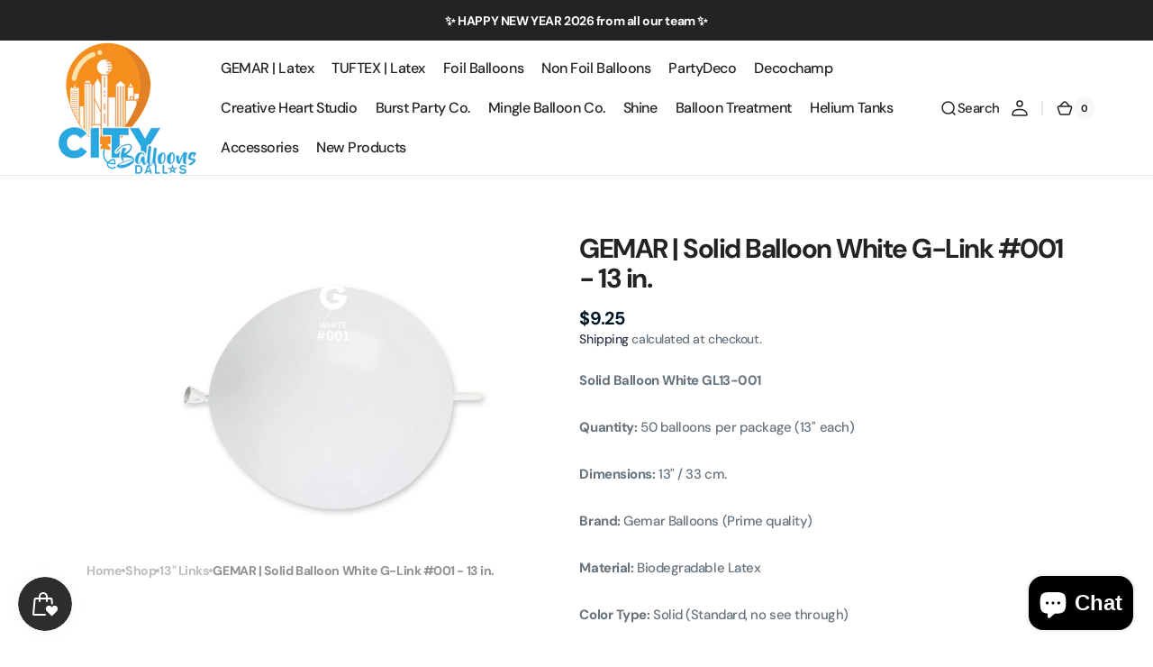

--- FILE ---
content_type: text/html; charset=utf-8
request_url: https://cityballoonsdallas.com/products/gl13-001
body_size: 43733
content:
<!doctype html>
<html 
class="no-js" 
data-scheme="light"
lang="en"
dir="ltr"
>
  <head>
    <meta charset="utf-8">
    <meta http-equiv="X-UA-Compatible" content="IE=edge">
    <meta name="viewport" content="width=device-width,initial-scale=1">
    <meta name="theme-color" content="">
    <link rel="canonical" href="https://cityballoonsdallas.com/products/gl13-001">
    <link rel="preconnect" href="https://cdn.shopify.com" crossorigin><link rel="icon" type="image/png" href="//cityballoonsdallas.com/cdn/shop/files/favicon2.png?crop=center&height=32&v=1613694409&width=32"><link rel="preconnect" href="https://fonts.shopifycdn.com" crossorigin><title>
      GEMAR | Solid Balloon White G-Link #001 - 13 in. &ndash; City Balloons Dallas</title>

    
      <meta
        name="description"
        content="Solid Balloon White GL13-001  Quantity: 50 balloons per package (13&#39;&#39; each) Dimensions: 13&quot; / 33 cm. Brand: Gemar Balloons (Prime quality) Material: Biodegradable Latex Color Type: Solid (Standard, no see through)"
      >
    

    

<meta property="og:site_name" content="City Balloons Dallas">
<meta property="og:url" content="https://cityballoonsdallas.com/products/gl13-001">
<meta property="og:title" content="GEMAR | Solid Balloon White G-Link #001 - 13 in.">
<meta property="og:type" content="product">
<meta property="og:description" content="Solid Balloon White GL13-001  Quantity: 50 balloons per package (13&#39;&#39; each) Dimensions: 13&quot; / 33 cm. Brand: Gemar Balloons (Prime quality) Material: Biodegradable Latex Color Type: Solid (Standard, no see through)"><meta property="og:image" content="http://cityballoonsdallas.com/cdn/shop/products/GL13_01_O_19309615-6076-4201-b565-42fa9f01a863.jpg?v=1589091100">
  <meta property="og:image:secure_url" content="https://cityballoonsdallas.com/cdn/shop/products/GL13_01_O_19309615-6076-4201-b565-42fa9f01a863.jpg?v=1589091100">
  <meta property="og:image:width" content="1200">
  <meta property="og:image:height" content="1200"><meta property="og:price:amount" content="9.25">
  <meta property="og:price:currency" content="USD"><meta name="twitter:card" content="summary_large_image">
<meta name="twitter:title" content="GEMAR | Solid Balloon White G-Link #001 - 13 in.">
<meta name="twitter:description" content="Solid Balloon White GL13-001  Quantity: 50 balloons per package (13&#39;&#39; each) Dimensions: 13&quot; / 33 cm. Brand: Gemar Balloons (Prime quality) Material: Biodegradable Latex Color Type: Solid (Standard, no see through)">


    <script src="//cityballoonsdallas.com/cdn/shop/t/6/assets/constants.js?v=37383056447335370521755529148" defer="defer"></script>
    <script src="//cityballoonsdallas.com/cdn/shop/t/6/assets/pubsub.js?v=34180055027472970951755529149" defer="defer"></script>
    <script src="//cityballoonsdallas.com/cdn/shop/t/6/assets/global.js?v=25318918994639367971755529148" defer="defer"></script>

    <script>window.performance && window.performance.mark && window.performance.mark('shopify.content_for_header.start');</script><meta name="facebook-domain-verification" content="7uzstxadxjuxkn1h8iul6vnocbnbp7">
<meta name="google-site-verification" content="yx3PMuWFeSCv7Yg-zqxV0wqde5jwMSp7LfQj2bm5mO8">
<meta id="shopify-digital-wallet" name="shopify-digital-wallet" content="/28075458695/digital_wallets/dialog">
<meta name="shopify-checkout-api-token" content="25d38898bfcad46eae41fa60c9096424">
<meta id="in-context-paypal-metadata" data-shop-id="28075458695" data-venmo-supported="false" data-environment="production" data-locale="en_US" data-paypal-v4="true" data-currency="USD">
<link rel="alternate" type="application/json+oembed" href="https://cityballoonsdallas.com/products/gl13-001.oembed">
<script async="async" src="/checkouts/internal/preloads.js?locale=en-US"></script>
<link rel="preconnect" href="https://shop.app" crossorigin="anonymous">
<script async="async" src="https://shop.app/checkouts/internal/preloads.js?locale=en-US&shop_id=28075458695" crossorigin="anonymous"></script>
<script id="apple-pay-shop-capabilities" type="application/json">{"shopId":28075458695,"countryCode":"US","currencyCode":"USD","merchantCapabilities":["supports3DS"],"merchantId":"gid:\/\/shopify\/Shop\/28075458695","merchantName":"City Balloons Dallas","requiredBillingContactFields":["postalAddress","email","phone"],"requiredShippingContactFields":["postalAddress","email","phone"],"shippingType":"shipping","supportedNetworks":["visa","masterCard","amex","discover","elo","jcb"],"total":{"type":"pending","label":"City Balloons Dallas","amount":"1.00"},"shopifyPaymentsEnabled":true,"supportsSubscriptions":true}</script>
<script id="shopify-features" type="application/json">{"accessToken":"25d38898bfcad46eae41fa60c9096424","betas":["rich-media-storefront-analytics"],"domain":"cityballoonsdallas.com","predictiveSearch":true,"shopId":28075458695,"locale":"en"}</script>
<script>var Shopify = Shopify || {};
Shopify.shop = "city-balloons-dallas.myshopify.com";
Shopify.locale = "en";
Shopify.currency = {"active":"USD","rate":"1.0"};
Shopify.country = "US";
Shopify.theme = {"name":"City Balloons Dallas Digital Theme Version 2025","id":150118170851,"schema_name":"Digital","schema_version":"1.3.3","theme_store_id":2539,"role":"main"};
Shopify.theme.handle = "null";
Shopify.theme.style = {"id":null,"handle":null};
Shopify.cdnHost = "cityballoonsdallas.com/cdn";
Shopify.routes = Shopify.routes || {};
Shopify.routes.root = "/";</script>
<script type="module">!function(o){(o.Shopify=o.Shopify||{}).modules=!0}(window);</script>
<script>!function(o){function n(){var o=[];function n(){o.push(Array.prototype.slice.apply(arguments))}return n.q=o,n}var t=o.Shopify=o.Shopify||{};t.loadFeatures=n(),t.autoloadFeatures=n()}(window);</script>
<script>
  window.ShopifyPay = window.ShopifyPay || {};
  window.ShopifyPay.apiHost = "shop.app\/pay";
  window.ShopifyPay.redirectState = null;
</script>
<script id="shop-js-analytics" type="application/json">{"pageType":"product"}</script>
<script defer="defer" async type="module" src="//cityballoonsdallas.com/cdn/shopifycloud/shop-js/modules/v2/client.init-shop-cart-sync_C5BV16lS.en.esm.js"></script>
<script defer="defer" async type="module" src="//cityballoonsdallas.com/cdn/shopifycloud/shop-js/modules/v2/chunk.common_CygWptCX.esm.js"></script>
<script type="module">
  await import("//cityballoonsdallas.com/cdn/shopifycloud/shop-js/modules/v2/client.init-shop-cart-sync_C5BV16lS.en.esm.js");
await import("//cityballoonsdallas.com/cdn/shopifycloud/shop-js/modules/v2/chunk.common_CygWptCX.esm.js");

  window.Shopify.SignInWithShop?.initShopCartSync?.({"fedCMEnabled":true,"windoidEnabled":true});

</script>
<script defer="defer" async type="module" src="//cityballoonsdallas.com/cdn/shopifycloud/shop-js/modules/v2/client.payment-terms_CZxnsJam.en.esm.js"></script>
<script defer="defer" async type="module" src="//cityballoonsdallas.com/cdn/shopifycloud/shop-js/modules/v2/chunk.common_CygWptCX.esm.js"></script>
<script defer="defer" async type="module" src="//cityballoonsdallas.com/cdn/shopifycloud/shop-js/modules/v2/chunk.modal_D71HUcav.esm.js"></script>
<script type="module">
  await import("//cityballoonsdallas.com/cdn/shopifycloud/shop-js/modules/v2/client.payment-terms_CZxnsJam.en.esm.js");
await import("//cityballoonsdallas.com/cdn/shopifycloud/shop-js/modules/v2/chunk.common_CygWptCX.esm.js");
await import("//cityballoonsdallas.com/cdn/shopifycloud/shop-js/modules/v2/chunk.modal_D71HUcav.esm.js");

  
</script>
<script>
  window.Shopify = window.Shopify || {};
  if (!window.Shopify.featureAssets) window.Shopify.featureAssets = {};
  window.Shopify.featureAssets['shop-js'] = {"shop-cart-sync":["modules/v2/client.shop-cart-sync_ZFArdW7E.en.esm.js","modules/v2/chunk.common_CygWptCX.esm.js"],"init-fed-cm":["modules/v2/client.init-fed-cm_CmiC4vf6.en.esm.js","modules/v2/chunk.common_CygWptCX.esm.js"],"shop-button":["modules/v2/client.shop-button_tlx5R9nI.en.esm.js","modules/v2/chunk.common_CygWptCX.esm.js"],"shop-cash-offers":["modules/v2/client.shop-cash-offers_DOA2yAJr.en.esm.js","modules/v2/chunk.common_CygWptCX.esm.js","modules/v2/chunk.modal_D71HUcav.esm.js"],"init-windoid":["modules/v2/client.init-windoid_sURxWdc1.en.esm.js","modules/v2/chunk.common_CygWptCX.esm.js"],"shop-toast-manager":["modules/v2/client.shop-toast-manager_ClPi3nE9.en.esm.js","modules/v2/chunk.common_CygWptCX.esm.js"],"init-shop-email-lookup-coordinator":["modules/v2/client.init-shop-email-lookup-coordinator_B8hsDcYM.en.esm.js","modules/v2/chunk.common_CygWptCX.esm.js"],"init-shop-cart-sync":["modules/v2/client.init-shop-cart-sync_C5BV16lS.en.esm.js","modules/v2/chunk.common_CygWptCX.esm.js"],"avatar":["modules/v2/client.avatar_BTnouDA3.en.esm.js"],"pay-button":["modules/v2/client.pay-button_FdsNuTd3.en.esm.js","modules/v2/chunk.common_CygWptCX.esm.js"],"init-customer-accounts":["modules/v2/client.init-customer-accounts_DxDtT_ad.en.esm.js","modules/v2/client.shop-login-button_C5VAVYt1.en.esm.js","modules/v2/chunk.common_CygWptCX.esm.js","modules/v2/chunk.modal_D71HUcav.esm.js"],"init-shop-for-new-customer-accounts":["modules/v2/client.init-shop-for-new-customer-accounts_ChsxoAhi.en.esm.js","modules/v2/client.shop-login-button_C5VAVYt1.en.esm.js","modules/v2/chunk.common_CygWptCX.esm.js","modules/v2/chunk.modal_D71HUcav.esm.js"],"shop-login-button":["modules/v2/client.shop-login-button_C5VAVYt1.en.esm.js","modules/v2/chunk.common_CygWptCX.esm.js","modules/v2/chunk.modal_D71HUcav.esm.js"],"init-customer-accounts-sign-up":["modules/v2/client.init-customer-accounts-sign-up_CPSyQ0Tj.en.esm.js","modules/v2/client.shop-login-button_C5VAVYt1.en.esm.js","modules/v2/chunk.common_CygWptCX.esm.js","modules/v2/chunk.modal_D71HUcav.esm.js"],"shop-follow-button":["modules/v2/client.shop-follow-button_Cva4Ekp9.en.esm.js","modules/v2/chunk.common_CygWptCX.esm.js","modules/v2/chunk.modal_D71HUcav.esm.js"],"checkout-modal":["modules/v2/client.checkout-modal_BPM8l0SH.en.esm.js","modules/v2/chunk.common_CygWptCX.esm.js","modules/v2/chunk.modal_D71HUcav.esm.js"],"lead-capture":["modules/v2/client.lead-capture_Bi8yE_yS.en.esm.js","modules/v2/chunk.common_CygWptCX.esm.js","modules/v2/chunk.modal_D71HUcav.esm.js"],"shop-login":["modules/v2/client.shop-login_D6lNrXab.en.esm.js","modules/v2/chunk.common_CygWptCX.esm.js","modules/v2/chunk.modal_D71HUcav.esm.js"],"payment-terms":["modules/v2/client.payment-terms_CZxnsJam.en.esm.js","modules/v2/chunk.common_CygWptCX.esm.js","modules/v2/chunk.modal_D71HUcav.esm.js"]};
</script>
<script>(function() {
  var isLoaded = false;
  function asyncLoad() {
    if (isLoaded) return;
    isLoaded = true;
    var urls = ["https:\/\/js.smile.io\/v1\/smile-shopify.js?shop=city-balloons-dallas.myshopify.com","https:\/\/cdn.s3.pop-convert.com\/pcjs.production.min.js?unique_id=city-balloons-dallas.myshopify.com\u0026shop=city-balloons-dallas.myshopify.com","https:\/\/script.pop-convert.com\/new-micro\/production.pc.min.js?unique_id=city-balloons-dallas.myshopify.com\u0026shop=city-balloons-dallas.myshopify.com","https:\/\/d18eg7dreypte5.cloudfront.net\/browse-abandonment\/smsbump_timer.js?shop=city-balloons-dallas.myshopify.com","https:\/\/customer-first-focus.b-cdn.net\/cffPCLoader_min.js?shop=city-balloons-dallas.myshopify.com"];
    for (var i = 0; i < urls.length; i++) {
      var s = document.createElement('script');
      s.type = 'text/javascript';
      s.async = true;
      s.src = urls[i];
      var x = document.getElementsByTagName('script')[0];
      x.parentNode.insertBefore(s, x);
    }
  };
  if(window.attachEvent) {
    window.attachEvent('onload', asyncLoad);
  } else {
    window.addEventListener('load', asyncLoad, false);
  }
})();</script>
<script id="__st">var __st={"a":28075458695,"offset":-21600,"reqid":"6f59e9a6-df6a-4026-91fc-b659092502f8-1768619760","pageurl":"cityballoonsdallas.com\/products\/gl13-001","u":"8afcafcb377a","p":"product","rtyp":"product","rid":5027267903623};</script>
<script>window.ShopifyPaypalV4VisibilityTracking = true;</script>
<script id="captcha-bootstrap">!function(){'use strict';const t='contact',e='account',n='new_comment',o=[[t,t],['blogs',n],['comments',n],[t,'customer']],c=[[e,'customer_login'],[e,'guest_login'],[e,'recover_customer_password'],[e,'create_customer']],r=t=>t.map((([t,e])=>`form[action*='/${t}']:not([data-nocaptcha='true']) input[name='form_type'][value='${e}']`)).join(','),a=t=>()=>t?[...document.querySelectorAll(t)].map((t=>t.form)):[];function s(){const t=[...o],e=r(t);return a(e)}const i='password',u='form_key',d=['recaptcha-v3-token','g-recaptcha-response','h-captcha-response',i],f=()=>{try{return window.sessionStorage}catch{return}},m='__shopify_v',_=t=>t.elements[u];function p(t,e,n=!1){try{const o=window.sessionStorage,c=JSON.parse(o.getItem(e)),{data:r}=function(t){const{data:e,action:n}=t;return t[m]||n?{data:e,action:n}:{data:t,action:n}}(c);for(const[e,n]of Object.entries(r))t.elements[e]&&(t.elements[e].value=n);n&&o.removeItem(e)}catch(o){console.error('form repopulation failed',{error:o})}}const l='form_type',E='cptcha';function T(t){t.dataset[E]=!0}const w=window,h=w.document,L='Shopify',v='ce_forms',y='captcha';let A=!1;((t,e)=>{const n=(g='f06e6c50-85a8-45c8-87d0-21a2b65856fe',I='https://cdn.shopify.com/shopifycloud/storefront-forms-hcaptcha/ce_storefront_forms_captcha_hcaptcha.v1.5.2.iife.js',D={infoText:'Protected by hCaptcha',privacyText:'Privacy',termsText:'Terms'},(t,e,n)=>{const o=w[L][v],c=o.bindForm;if(c)return c(t,g,e,D).then(n);var r;o.q.push([[t,g,e,D],n]),r=I,A||(h.body.append(Object.assign(h.createElement('script'),{id:'captcha-provider',async:!0,src:r})),A=!0)});var g,I,D;w[L]=w[L]||{},w[L][v]=w[L][v]||{},w[L][v].q=[],w[L][y]=w[L][y]||{},w[L][y].protect=function(t,e){n(t,void 0,e),T(t)},Object.freeze(w[L][y]),function(t,e,n,w,h,L){const[v,y,A,g]=function(t,e,n){const i=e?o:[],u=t?c:[],d=[...i,...u],f=r(d),m=r(i),_=r(d.filter((([t,e])=>n.includes(e))));return[a(f),a(m),a(_),s()]}(w,h,L),I=t=>{const e=t.target;return e instanceof HTMLFormElement?e:e&&e.form},D=t=>v().includes(t);t.addEventListener('submit',(t=>{const e=I(t);if(!e)return;const n=D(e)&&!e.dataset.hcaptchaBound&&!e.dataset.recaptchaBound,o=_(e),c=g().includes(e)&&(!o||!o.value);(n||c)&&t.preventDefault(),c&&!n&&(function(t){try{if(!f())return;!function(t){const e=f();if(!e)return;const n=_(t);if(!n)return;const o=n.value;o&&e.removeItem(o)}(t);const e=Array.from(Array(32),(()=>Math.random().toString(36)[2])).join('');!function(t,e){_(t)||t.append(Object.assign(document.createElement('input'),{type:'hidden',name:u})),t.elements[u].value=e}(t,e),function(t,e){const n=f();if(!n)return;const o=[...t.querySelectorAll(`input[type='${i}']`)].map((({name:t})=>t)),c=[...d,...o],r={};for(const[a,s]of new FormData(t).entries())c.includes(a)||(r[a]=s);n.setItem(e,JSON.stringify({[m]:1,action:t.action,data:r}))}(t,e)}catch(e){console.error('failed to persist form',e)}}(e),e.submit())}));const S=(t,e)=>{t&&!t.dataset[E]&&(n(t,e.some((e=>e===t))),T(t))};for(const o of['focusin','change'])t.addEventListener(o,(t=>{const e=I(t);D(e)&&S(e,y())}));const B=e.get('form_key'),M=e.get(l),P=B&&M;t.addEventListener('DOMContentLoaded',(()=>{const t=y();if(P)for(const e of t)e.elements[l].value===M&&p(e,B);[...new Set([...A(),...v().filter((t=>'true'===t.dataset.shopifyCaptcha))])].forEach((e=>S(e,t)))}))}(h,new URLSearchParams(w.location.search),n,t,e,['guest_login'])})(!0,!0)}();</script>
<script integrity="sha256-4kQ18oKyAcykRKYeNunJcIwy7WH5gtpwJnB7kiuLZ1E=" data-source-attribution="shopify.loadfeatures" defer="defer" src="//cityballoonsdallas.com/cdn/shopifycloud/storefront/assets/storefront/load_feature-a0a9edcb.js" crossorigin="anonymous"></script>
<script crossorigin="anonymous" defer="defer" src="//cityballoonsdallas.com/cdn/shopifycloud/storefront/assets/shopify_pay/storefront-65b4c6d7.js?v=20250812"></script>
<script data-source-attribution="shopify.dynamic_checkout.dynamic.init">var Shopify=Shopify||{};Shopify.PaymentButton=Shopify.PaymentButton||{isStorefrontPortableWallets:!0,init:function(){window.Shopify.PaymentButton.init=function(){};var t=document.createElement("script");t.src="https://cityballoonsdallas.com/cdn/shopifycloud/portable-wallets/latest/portable-wallets.en.js",t.type="module",document.head.appendChild(t)}};
</script>
<script data-source-attribution="shopify.dynamic_checkout.buyer_consent">
  function portableWalletsHideBuyerConsent(e){var t=document.getElementById("shopify-buyer-consent"),n=document.getElementById("shopify-subscription-policy-button");t&&n&&(t.classList.add("hidden"),t.setAttribute("aria-hidden","true"),n.removeEventListener("click",e))}function portableWalletsShowBuyerConsent(e){var t=document.getElementById("shopify-buyer-consent"),n=document.getElementById("shopify-subscription-policy-button");t&&n&&(t.classList.remove("hidden"),t.removeAttribute("aria-hidden"),n.addEventListener("click",e))}window.Shopify?.PaymentButton&&(window.Shopify.PaymentButton.hideBuyerConsent=portableWalletsHideBuyerConsent,window.Shopify.PaymentButton.showBuyerConsent=portableWalletsShowBuyerConsent);
</script>
<script>
  function portableWalletsCleanup(e){e&&e.src&&console.error("Failed to load portable wallets script "+e.src);var t=document.querySelectorAll("shopify-accelerated-checkout .shopify-payment-button__skeleton, shopify-accelerated-checkout-cart .wallet-cart-button__skeleton"),e=document.getElementById("shopify-buyer-consent");for(let e=0;e<t.length;e++)t[e].remove();e&&e.remove()}function portableWalletsNotLoadedAsModule(e){e instanceof ErrorEvent&&"string"==typeof e.message&&e.message.includes("import.meta")&&"string"==typeof e.filename&&e.filename.includes("portable-wallets")&&(window.removeEventListener("error",portableWalletsNotLoadedAsModule),window.Shopify.PaymentButton.failedToLoad=e,"loading"===document.readyState?document.addEventListener("DOMContentLoaded",window.Shopify.PaymentButton.init):window.Shopify.PaymentButton.init())}window.addEventListener("error",portableWalletsNotLoadedAsModule);
</script>

<script type="module" src="https://cityballoonsdallas.com/cdn/shopifycloud/portable-wallets/latest/portable-wallets.en.js" onError="portableWalletsCleanup(this)" crossorigin="anonymous"></script>
<script nomodule>
  document.addEventListener("DOMContentLoaded", portableWalletsCleanup);
</script>

<link id="shopify-accelerated-checkout-styles" rel="stylesheet" media="screen" href="https://cityballoonsdallas.com/cdn/shopifycloud/portable-wallets/latest/accelerated-checkout-backwards-compat.css" crossorigin="anonymous">
<style id="shopify-accelerated-checkout-cart">
        #shopify-buyer-consent {
  margin-top: 1em;
  display: inline-block;
  width: 100%;
}

#shopify-buyer-consent.hidden {
  display: none;
}

#shopify-subscription-policy-button {
  background: none;
  border: none;
  padding: 0;
  text-decoration: underline;
  font-size: inherit;
  cursor: pointer;
}

#shopify-subscription-policy-button::before {
  box-shadow: none;
}

      </style>
<script id="sections-script" data-sections="main-product,header" defer="defer" src="//cityballoonsdallas.com/cdn/shop/t/6/compiled_assets/scripts.js?v=2957"></script>
<script>window.performance && window.performance.mark && window.performance.mark('shopify.content_for_header.end');</script>

    <style data-shopify>
      @font-face {
  font-family: "DM Sans";
  font-weight: 500;
  font-style: normal;
  font-display: swap;
  src: url("//cityballoonsdallas.com/cdn/fonts/dm_sans/dmsans_n5.8a0f1984c77eb7186ceb87c4da2173ff65eb012e.woff2") format("woff2"),
       url("//cityballoonsdallas.com/cdn/fonts/dm_sans/dmsans_n5.9ad2e755a89e15b3d6c53259daad5fc9609888e6.woff") format("woff");
}

      @font-face {
  font-family: "DM Sans";
  font-weight: 700;
  font-style: normal;
  font-display: swap;
  src: url("//cityballoonsdallas.com/cdn/fonts/dm_sans/dmsans_n7.97e21d81502002291ea1de8aefb79170c6946ce5.woff2") format("woff2"),
       url("//cityballoonsdallas.com/cdn/fonts/dm_sans/dmsans_n7.af5c214f5116410ca1d53a2090665620e78e2e1b.woff") format("woff");
}

      @font-face {
  font-family: "DM Sans";
  font-weight: 700;
  font-style: normal;
  font-display: swap;
  src: url("//cityballoonsdallas.com/cdn/fonts/dm_sans/dmsans_n7.97e21d81502002291ea1de8aefb79170c6946ce5.woff2") format("woff2"),
       url("//cityballoonsdallas.com/cdn/fonts/dm_sans/dmsans_n7.af5c214f5116410ca1d53a2090665620e78e2e1b.woff") format("woff");
}

      @font-face {
  font-family: "DM Sans";
  font-weight: 700;
  font-style: normal;
  font-display: swap;
  src: url("//cityballoonsdallas.com/cdn/fonts/dm_sans/dmsans_n7.97e21d81502002291ea1de8aefb79170c6946ce5.woff2") format("woff2"),
       url("//cityballoonsdallas.com/cdn/fonts/dm_sans/dmsans_n7.af5c214f5116410ca1d53a2090665620e78e2e1b.woff") format("woff");
}

      @font-face {
  font-family: "DM Sans";
  font-weight: 700;
  font-style: normal;
  font-display: swap;
  src: url("//cityballoonsdallas.com/cdn/fonts/dm_sans/dmsans_n7.97e21d81502002291ea1de8aefb79170c6946ce5.woff2") format("woff2"),
       url("//cityballoonsdallas.com/cdn/fonts/dm_sans/dmsans_n7.af5c214f5116410ca1d53a2090665620e78e2e1b.woff") format("woff");
}

      @font-face {
  font-family: "DM Sans";
  font-weight: 700;
  font-style: normal;
  font-display: swap;
  src: url("//cityballoonsdallas.com/cdn/fonts/dm_sans/dmsans_n7.97e21d81502002291ea1de8aefb79170c6946ce5.woff2") format("woff2"),
       url("//cityballoonsdallas.com/cdn/fonts/dm_sans/dmsans_n7.af5c214f5116410ca1d53a2090665620e78e2e1b.woff") format("woff");
}

      @font-face {
  font-family: "DM Sans";
  font-weight: 500;
  font-style: normal;
  font-display: swap;
  src: url("//cityballoonsdallas.com/cdn/fonts/dm_sans/dmsans_n5.8a0f1984c77eb7186ceb87c4da2173ff65eb012e.woff2") format("woff2"),
       url("//cityballoonsdallas.com/cdn/fonts/dm_sans/dmsans_n5.9ad2e755a89e15b3d6c53259daad5fc9609888e6.woff") format("woff");
}

      @font-face {
  font-family: "DM Sans";
  font-weight: 500;
  font-style: normal;
  font-display: swap;
  src: url("//cityballoonsdallas.com/cdn/fonts/dm_sans/dmsans_n5.8a0f1984c77eb7186ceb87c4da2173ff65eb012e.woff2") format("woff2"),
       url("//cityballoonsdallas.com/cdn/fonts/dm_sans/dmsans_n5.9ad2e755a89e15b3d6c53259daad5fc9609888e6.woff") format("woff");
}

      @font-face {
  font-family: "DM Sans";
  font-weight: 700;
  font-style: normal;
  font-display: swap;
  src: url("//cityballoonsdallas.com/cdn/fonts/dm_sans/dmsans_n7.97e21d81502002291ea1de8aefb79170c6946ce5.woff2") format("woff2"),
       url("//cityballoonsdallas.com/cdn/fonts/dm_sans/dmsans_n7.af5c214f5116410ca1d53a2090665620e78e2e1b.woff") format("woff");
}

      @font-face {
  font-family: "DM Sans";
  font-weight: 700;
  font-style: normal;
  font-display: swap;
  src: url("//cityballoonsdallas.com/cdn/fonts/dm_sans/dmsans_n7.97e21d81502002291ea1de8aefb79170c6946ce5.woff2") format("woff2"),
       url("//cityballoonsdallas.com/cdn/fonts/dm_sans/dmsans_n7.af5c214f5116410ca1d53a2090665620e78e2e1b.woff") format("woff");
}

      @font-face {
  font-family: "DM Sans";
  font-weight: 500;
  font-style: normal;
  font-display: swap;
  src: url("//cityballoonsdallas.com/cdn/fonts/dm_sans/dmsans_n5.8a0f1984c77eb7186ceb87c4da2173ff65eb012e.woff2") format("woff2"),
       url("//cityballoonsdallas.com/cdn/fonts/dm_sans/dmsans_n5.9ad2e755a89e15b3d6c53259daad5fc9609888e6.woff") format("woff");
}

      @font-face {
  font-family: "DM Sans";
  font-weight: 700;
  font-style: normal;
  font-display: swap;
  src: url("//cityballoonsdallas.com/cdn/fonts/dm_sans/dmsans_n7.97e21d81502002291ea1de8aefb79170c6946ce5.woff2") format("woff2"),
       url("//cityballoonsdallas.com/cdn/fonts/dm_sans/dmsans_n7.af5c214f5116410ca1d53a2090665620e78e2e1b.woff") format("woff");
}

      @font-face {
  font-family: "DM Sans";
  font-weight: 300;
  font-style: normal;
  font-display: swap;
  src: url("//cityballoonsdallas.com/cdn/fonts/dm_sans/dmsans_n3.d218434bb518134511e5205d90c23cfb8a1b261b.woff2") format("woff2"),
       url("//cityballoonsdallas.com/cdn/fonts/dm_sans/dmsans_n3.0c324a11de656e0e3f656188ad5de9ff34f70c04.woff") format("woff");
}

      @font-face {
  font-family: "DM Sans";
  font-weight: 400;
  font-style: normal;
  font-display: swap;
  src: url("//cityballoonsdallas.com/cdn/fonts/dm_sans/dmsans_n4.ec80bd4dd7e1a334c969c265873491ae56018d72.woff2") format("woff2"),
       url("//cityballoonsdallas.com/cdn/fonts/dm_sans/dmsans_n4.87bdd914d8a61247b911147ae68e754d695c58a6.woff") format("woff");
}

      @font-face {
  font-family: "DM Sans";
  font-weight: 500;
  font-style: normal;
  font-display: swap;
  src: url("//cityballoonsdallas.com/cdn/fonts/dm_sans/dmsans_n5.8a0f1984c77eb7186ceb87c4da2173ff65eb012e.woff2") format("woff2"),
       url("//cityballoonsdallas.com/cdn/fonts/dm_sans/dmsans_n5.9ad2e755a89e15b3d6c53259daad5fc9609888e6.woff") format("woff");
}

      @font-face {
  font-family: "DM Sans";
  font-weight: 700;
  font-style: normal;
  font-display: swap;
  src: url("//cityballoonsdallas.com/cdn/fonts/dm_sans/dmsans_n7.97e21d81502002291ea1de8aefb79170c6946ce5.woff2") format("woff2"),
       url("//cityballoonsdallas.com/cdn/fonts/dm_sans/dmsans_n7.af5c214f5116410ca1d53a2090665620e78e2e1b.woff") format("woff");
}

      @font-face {
  font-family: "DM Sans";
  font-weight: 500;
  font-style: italic;
  font-display: swap;
  src: url("//cityballoonsdallas.com/cdn/fonts/dm_sans/dmsans_i5.8654104650c013677e3def7db9b31bfbaa34e59a.woff2") format("woff2"),
       url("//cityballoonsdallas.com/cdn/fonts/dm_sans/dmsans_i5.a0dc844d8a75a4232f255fc600ad5a295572bed9.woff") format("woff");
}

      @font-face {
  font-family: "DM Sans";
  font-weight: 700;
  font-style: italic;
  font-display: swap;
  src: url("//cityballoonsdallas.com/cdn/fonts/dm_sans/dmsans_i7.52b57f7d7342eb7255084623d98ab83fd96e7f9b.woff2") format("woff2"),
       url("//cityballoonsdallas.com/cdn/fonts/dm_sans/dmsans_i7.d5e14ef18a1d4a8ce78a4187580b4eb1759c2eda.woff") format("woff");
}

      @font-face {
  font-family: "DM Sans";
  font-weight: 700;
  font-style: italic;
  font-display: swap;
  src: url("//cityballoonsdallas.com/cdn/fonts/dm_sans/dmsans_i7.52b57f7d7342eb7255084623d98ab83fd96e7f9b.woff2") format("woff2"),
       url("//cityballoonsdallas.com/cdn/fonts/dm_sans/dmsans_i7.d5e14ef18a1d4a8ce78a4187580b4eb1759c2eda.woff") format("woff");
}


      
      
        :root,
        [data-scheme=light] .color-background-1 {
          --color-background: 255,255,255;
          --color-background-secondary: 247,248,248;
          
            --gradient-background: #ffffff;
          
          --color-foreground: 34, 35, 37;
          --color-foreground-secondary: 103, 115, 124;
          --color-foreground-title: 34, 35, 37;

          --color-button-text: 255, 255, 255;
          --color-button-text-hover: 255, 255, 255;
          --color-button: 45, 54, 69;
          --color-button-hover: 34, 35, 37;

          --color-button-secondary: 34, 35, 37;
          --color-button-secondary-hover: 45, 54, 69;
          --color-button-secondary-text: 255, 255, 255;
          --color-button-secondary-text-hover: 255, 255, 255;

          --color-button-tertiary-text: 34, 35, 37;
          --color-button-tertiary-text-hover: 255, 255, 255;
          --color-button-tertiary: 242, 243, 244;
          --color-button-tertiary-hover: 45, 54, 69;

          --color-overlay: 0, 0, 0;
          --color-border-input: 242, 243, 244;
          --color-background-input: 247, 248, 248;
          --color-border: 230, 232, 233;
          --color-accent: 45,54,69;
          
            --gradient-accent: linear-gradient(180deg, rgba(22, 36, 59, 1), rgba(158, 170, 191, 1) 100%);
          
          --color-card-price-new: 1, 2236;
          --color-card-price-old: 103, 115124;
        }
        @media (prefers-color-scheme: light) {
          :root,
          [data-scheme=auto] .color-background-1 {
            --color-background: 255,255,255;
            --color-background-secondary: 247,248,248;
            
              --gradient-background: #ffffff;
            
            --color-foreground: 34, 35, 37;
            --color-foreground-secondary: 103, 115, 124;
            --color-foreground-title: 34, 35, 37;

            --color-button-text: 255, 255, 255;
            --color-button-text-hover: 255, 255, 255;
            --color-button: 45, 54, 69;
            --color-button-hover: 34, 35, 37;

            --color-button-secondary: 34, 35, 37;
            --color-button-secondary-hover: 45, 54, 69;
            --color-button-secondary-text: 255, 255, 255;
            --color-button-secondary-text-hover: 255, 255, 255;

            --color-button-tertiary-text: 34, 35, 37;
            --color-button-tertiary-text-hover: 255, 255, 255;
            --color-button-tertiary: 242, 243, 244;
            --color-button-tertiary-hover: 45, 54, 69;

            --color-overlay: 0, 0, 0;
            --color-border-input: 242, 243, 244;
            --color-background-input: 247, 248, 248;
            --color-border: 230, 232, 233;
            --color-accent: 45,54,69;
            
              --gradient-accent: linear-gradient(180deg, rgba(22, 36, 59, 1), rgba(158, 170, 191, 1) 100%);
            

            --color-card-price-new: 1, 22, 36;
            --color-card-price-old: 103, 115, 124;
          }
        }
      
        
        [data-scheme=light] .color-background-2 {
          --color-background: 247,248,248;
          --color-background-secondary: 255,255,255;
          
            --gradient-background: #f7f8f8;
          
          --color-foreground: 34, 35, 37;
          --color-foreground-secondary: 103, 115, 124;
          --color-foreground-title: 34, 35, 37;

          --color-button-text: 255, 255, 255;
          --color-button-text-hover: 255, 255, 255;
          --color-button: 45, 54, 69;
          --color-button-hover: 34, 35, 37;

          --color-button-secondary: 34, 35, 37;
          --color-button-secondary-hover: 45, 54, 69;
          --color-button-secondary-text: 255, 255, 255;
          --color-button-secondary-text-hover: 255, 255, 255;

          --color-button-tertiary-text: 34, 35, 37;
          --color-button-tertiary-text-hover: 255, 255, 255;
          --color-button-tertiary: 242, 243, 244;
          --color-button-tertiary-hover: 45, 54, 69;

          --color-overlay: 0, 0, 0;
          --color-border-input: 242, 243, 244;
          --color-background-input: 255, 255, 255;
          --color-border: 230, 232, 233;
          --color-accent: 45,54,69;
          
            --gradient-accent: linear-gradient(135deg, rgba(80, 234, 255, 1), rgba(21, 102, 224, 1) 100%);
          
          --color-card-price-new: 1, 2236;
          --color-card-price-old: 103, 115124;
        }
        @media (prefers-color-scheme: light) {
          
          [data-scheme=auto] .color-background-2 {
            --color-background: 247,248,248;
            --color-background-secondary: 255,255,255;
            
              --gradient-background: #f7f8f8;
            
            --color-foreground: 34, 35, 37;
            --color-foreground-secondary: 103, 115, 124;
            --color-foreground-title: 34, 35, 37;

            --color-button-text: 255, 255, 255;
            --color-button-text-hover: 255, 255, 255;
            --color-button: 45, 54, 69;
            --color-button-hover: 34, 35, 37;

            --color-button-secondary: 34, 35, 37;
            --color-button-secondary-hover: 45, 54, 69;
            --color-button-secondary-text: 255, 255, 255;
            --color-button-secondary-text-hover: 255, 255, 255;

            --color-button-tertiary-text: 34, 35, 37;
            --color-button-tertiary-text-hover: 255, 255, 255;
            --color-button-tertiary: 242, 243, 244;
            --color-button-tertiary-hover: 45, 54, 69;

            --color-overlay: 0, 0, 0;
            --color-border-input: 242, 243, 244;
            --color-background-input: 255, 255, 255;
            --color-border: 230, 232, 233;
            --color-accent: 45,54,69;
            
              --gradient-accent: linear-gradient(135deg, rgba(80, 234, 255, 1), rgba(21, 102, 224, 1) 100%);
            

            --color-card-price-new: 1, 22, 36;
            --color-card-price-old: 103, 115, 124;
          }
        }
      
        
        [data-scheme=light] .color-background-3 {
          --color-background: 34,35,37;
          --color-background-secondary: 34,35,37;
          
            --gradient-background: #222325;
          
          --color-foreground: 255, 255, 255;
          --color-foreground-secondary: 169, 169, 169;
          --color-foreground-title: 255, 255, 255;

          --color-button-text: 255, 255, 255;
          --color-button-text-hover: 34, 35, 37;
          --color-button: 45, 54, 69;
          --color-button-hover: 242, 243, 244;

          --color-button-secondary: 242, 243, 244;
          --color-button-secondary-hover: 45, 54, 69;
          --color-button-secondary-text: 34, 35, 37;
          --color-button-secondary-text-hover: 255, 255, 255;

          --color-button-tertiary-text: 34, 35, 37;
          --color-button-tertiary-text-hover: 255, 255, 255;
          --color-button-tertiary: 242, 243, 244;
          --color-button-tertiary-hover: 45, 54, 69;

          --color-overlay: 0, 0, 0;
          --color-border-input: 31, 50, 62;
          --color-background-input: 21, 41, 54;
          --color-border: 31, 50, 62;
          --color-accent: 255,255,255;
          
            --gradient-accent: linear-gradient(135deg, #50EAFF 0%, #0A7AFE 100%);
          
          --color-card-price-new: 1, 2236;
          --color-card-price-old: 103, 115124;
        }
        @media (prefers-color-scheme: light) {
          
          [data-scheme=auto] .color-background-3 {
            --color-background: 34,35,37;
            --color-background-secondary: 34,35,37;
            
              --gradient-background: #222325;
            
            --color-foreground: 255, 255, 255;
            --color-foreground-secondary: 169, 169, 169;
            --color-foreground-title: 255, 255, 255;

            --color-button-text: 255, 255, 255;
            --color-button-text-hover: 34, 35, 37;
            --color-button: 45, 54, 69;
            --color-button-hover: 242, 243, 244;

            --color-button-secondary: 242, 243, 244;
            --color-button-secondary-hover: 45, 54, 69;
            --color-button-secondary-text: 34, 35, 37;
            --color-button-secondary-text-hover: 255, 255, 255;

            --color-button-tertiary-text: 34, 35, 37;
            --color-button-tertiary-text-hover: 255, 255, 255;
            --color-button-tertiary: 242, 243, 244;
            --color-button-tertiary-hover: 45, 54, 69;

            --color-overlay: 0, 0, 0;
            --color-border-input: 31, 50, 62;
            --color-background-input: 21, 41, 54;
            --color-border: 31, 50, 62;
            --color-accent: 255,255,255;
            
              --gradient-accent: linear-gradient(135deg, #50EAFF 0%, #0A7AFE 100%);
            

            --color-card-price-new: 1, 22, 36;
            --color-card-price-old: 103, 115, 124;
          }
        }
      
        
        [data-scheme=light] .color-background-4 {
          --color-background: 255,255,255;
          --color-background-secondary: 247,248,248;
          
            --gradient-background: #ffffff;
          
          --color-foreground: 255, 255, 255;
          --color-foreground-secondary: 169, 169, 169;
          --color-foreground-title: 255, 255, 255;

          --color-button-text: 255, 255, 255;
          --color-button-text-hover: 1, 22, 36;
          --color-button: 21, 102, 224;
          --color-button-hover: 242, 243, 244;

          --color-button-secondary: 242, 243, 244;
          --color-button-secondary-hover: 21, 102, 224;
          --color-button-secondary-text: 1, 22, 36;
          --color-button-secondary-text-hover: 255, 255, 255;

          --color-button-tertiary-text: 1, 22, 36;
          --color-button-tertiary-text-hover: 255, 255, 255;
          --color-button-tertiary: 242, 243, 244;
          --color-button-tertiary-hover: 21, 102, 224;

          --color-overlay: 0, 0, 0;
          --color-border-input: 242, 243, 244;
          --color-background-input: 247, 248, 248;
          --color-border: 230, 232, 233;
          --color-accent: 21,102,224;
          
            --gradient-accent: linear-gradient(135deg, rgba(80, 234, 255, 1), rgba(21, 102, 224, 1) 100%);
          
          --color-card-price-new: 1, 2236;
          --color-card-price-old: 103, 115124;
        }
        @media (prefers-color-scheme: light) {
          
          [data-scheme=auto] .color-background-4 {
            --color-background: 255,255,255;
            --color-background-secondary: 247,248,248;
            
              --gradient-background: #ffffff;
            
            --color-foreground: 255, 255, 255;
            --color-foreground-secondary: 169, 169, 169;
            --color-foreground-title: 255, 255, 255;

            --color-button-text: 255, 255, 255;
            --color-button-text-hover: 1, 22, 36;
            --color-button: 21, 102, 224;
            --color-button-hover: 242, 243, 244;

            --color-button-secondary: 242, 243, 244;
            --color-button-secondary-hover: 21, 102, 224;
            --color-button-secondary-text: 1, 22, 36;
            --color-button-secondary-text-hover: 255, 255, 255;

            --color-button-tertiary-text: 1, 22, 36;
            --color-button-tertiary-text-hover: 255, 255, 255;
            --color-button-tertiary: 242, 243, 244;
            --color-button-tertiary-hover: 21, 102, 224;

            --color-overlay: 0, 0, 0;
            --color-border-input: 242, 243, 244;
            --color-background-input: 247, 248, 248;
            --color-border: 230, 232, 233;
            --color-accent: 21,102,224;
            
              --gradient-accent: linear-gradient(135deg, rgba(80, 234, 255, 1), rgba(21, 102, 224, 1) 100%);
            

            --color-card-price-new: 1, 22, 36;
            --color-card-price-old: 103, 115, 124;
          }
        }
      

      body, .color-background-1, .color-background-2, .color-background-3, .color-background-4 {
        color: rgba(var(--color-foreground));
        background: rgb(var(--color-background));
        background: var(--gradient-background);
        background-attachment: fixed;
      }

      :root {
        --column-count: 1;
        --announcement-height: 0px;
        --ann-height: 0px;
        --logo-bar-height: 0px;
        --header-height: 0px;
        --breadcrumbs-height: 0px;
        --margin-header: 0px;

        --spaced-section: 5rem;

        --font-body-family: "DM Sans", sans-serif;
        --font-body-style: normal;
        --font-body-weight: 500;

        --font-body-scale: 1.15;
        --font-body-line-height: 1.4;
        --font-body-letter-spacing: -0.3em;

        --font-heading-family: "DM Sans", sans-serif;
        --font-heading-style: normal;
        --font-heading-weight: 700;
        --font-heading-letter-spacing: -0.5em;
        --font-heading-line-height: 1.1;
        --font-heading-text-transform: none;

        --font-subtitle-family: "DM Sans", sans-serif;
        --font-subtitle-style: normal;
        --font-subtitle-weight: 700;
        --font-subtitle-text-transform: uppercase;
        --font-subtitle-scale: 1.3;

        --font-subtitle-secondary-family: "DM Sans", sans-serif;
        --font-subtitle-secondary-style: normal;
        --font-subtitle-secondary-weight: 700;
        --font-subtitle-secondary-text-transform: none;
        --font-subtitle-secondary-scale: 1.4;

        --font-heading-h1-scale: 1.15;
        --font-heading-h2-scale: 1.15;
        --font-heading-h3-scale: 1.0;
        --font-heading-h4-scale: 1.14;
        --font-heading-h5-scale: 1.0;

        --font-heading-card-family: "DM Sans", sans-serif;
        --font-heading-card-style: normal;
        --font-heading-card-weight: 700;
        --font-text-card-family: "DM Sans", sans-serif;
        --font-text-card-style: normal;
        --font-text-card-weight: 500;

        --font-heading-card-scale: 1.5;
        --font-text-card-scale: 1.14;

        --font-button-family: "DM Sans", sans-serif;
        --font-button-style: normal;
        --font-button-weight: 700;
        --font-button-text-transform: none;
        --font-button-letter-spacing: -0.03em;
        --font-subtitle-letter-spacing: 0.04em;
        --font-subtitle-secondary-letter-spacing: -0.04em;

        --font-header-menu-family: "DM Sans", sans-serif;
        --font-header-menu-style: normal;
        --font-header-menu-weight: 500;
        --font-header-menu-text-transform: none;

        --font-footer-menu-family: "DM Sans", sans-serif;
        --font-footer-menu-style: normal;
        --font-footer-menu-weight: 700;
        --font-footer-link-size: px;
        --font-footer-bottom-link-size: px;

        --font-popups-heading-family: "DM Sans", sans-serif;
        --font-popups-heading-style: normal;
        --font-popups-heading-weight: 700;
        --font-popups-text-family: "DM Sans", sans-serif;
        --font-popups-text-style: normal;
        --font-popups-text-weight: 500;
        --font-popup-heading-scale: 1.23;
        --font-popup-desc-scale: 1.0;
        --font-popup-text-scale: 1.07;
        --font-notification-heading-scale: 1.0;
        --font-notification-text-scale: 1.0;

        --font-additional-family: "DM Sans", sans-serif;
        --font-additional-style: normal;
        --font-additional-weight: 700;

        --border-radius-button: 6px;
        --payment-terms-background-color: ;

        --color-shadow: var(--color-foreground);
      }

      @media screen and (min-width: 990px) {
        :root {
          --spaced-section: 16rem;
        }
      }

      *,
      *::before,
      *::after {
        box-sizing: inherit;
      }

      html {
        box-sizing: border-box;
        font-size: 10px;
        height: 100%;
        -webkit-tap-highlight-color: rgba(0, 0, 0, 0);
      }

      body {
        position: relative;
        display: flex;
        flex-direction: column;
        min-height: 100%;
        margin: 0;
        font-size: calc(var(--font-body-scale) * 1.2rem);
        line-height: 1.4;
        font-family: var(--font-body-family);
        font-style: var(--font-body-style);
        font-weight: var(--font-body-weight);
        overflow-x: hidden;
      }

      @media screen and (min-width: 750px) {
        body {
          font-size: calc(var(--font-body-scale) * 1.3rem);
        }
      }

      @media screen and (min-width: 1600px) {
        body {
          font-size: calc(var(--font-body-scale) * 1.4rem);
        }
      }
    </style>
    <style data-shopify>
  
  [data-scheme=dark] .color-background-1 {
  	--color-background: 31, 31, 31;
  	--color-overlay: 0, 0, 0;
  	--gradient-background: rgb(31, 31, 31);
  	--color-foreground: 255, 255, 255;
  	--color-foreground-secondary: 142, 142, 143;
  	--color-foreground-title: 255, 255, 255;
  	--color-border-input: 53, 53, 53;
  	--color-background-input: 74, 74, 76;
  	--color-background-input-hover: 10, 10, 10;
  	--color-border: 52, 52, 53;
  	--color-announcement-bar: 0, 0, 0;
  	--color-announcement-bar-background-1: 0, 0, 0;
  	--color-link: 229, 229, 229;
  	--alpha-link: 0.5;
  	--color-button: 0, 0, 0;
  	--color-button-hover: 36, 36, 36;
  	--color-button-text: 255, 255, 255;
  	--color-button-text-hover: 255, 255, 255;
  	--color-button-secondary: 36, 36, 36;
  	--color-button-secondary-hover: 0, 0, 0;
  	--color-button-secondary-text: 255, 255, 255;
  	--color-button-secondary-text-hover: 255, 255, 255;
  	--color-button-tertiary: 52, 52, 53;
  	--color-button-tertiary-hover: 36, 36, 36;
  	--color-button-tertiary-text: 255, 255, 255;
  	--color-button-tertiary-text-hover: 255, 255, 255;
  	--alpha-button-background: 1;
  	--alpha-button-border: 1;
  	--color-social: 229, 229, 229;
  	--color-placeholder-input: 229, 229, 229;
  	--color-card-price-new: 229, 229, 229;
  	--color-card-price-old: 169, 169, 169;
  	--color-error-background: 0, 0, 0;
		--color-shadow: 1, 22, 36;
		--color-accent: 142, 142, 143;
		--gradient-accent: #8E8E8F;
  }
  @media (prefers-color-scheme: dark) {
  	[data-scheme=auto] .color-background-1 {
  		--color-background: 31, 31, 31;
  		--gradient-background: rgb(31, 31, 31);
  		--color-overlay: 0, 0, 0;
  		--color-foreground: 255, 255, 255;
  		--color-foreground-secondary: 142, 142, 143;
  		--color-foreground-title: 255, 255, 255;
  		--color-border-input: 53, 53, 53;
  		--color-background-input: 74, 74, 76;
  		--color-background-input-hover: 10, 10, 10;
  		--color-border: 52, 52, 53;
  		--color-announcement-bar: 0, 0, 0;
  		--color-announcement-bar-background-1: 0, 0, 0;
  		--color-link: 229, 229, 229;
  		--alpha-link: 0.5;
  		--color-button: 0, 0, 0;
  		--color-button-hover: 36, 36, 36;
  		--color-button-text: 255, 255, 255;
  		--color-button-text-hover: 255, 255, 255;
  		--color-button-secondary: 36, 36, 36;
  		--color-button-secondary-hover: 0, 0, 0;
  		--color-button-secondary-text: 255, 255, 255;
  		--color-button-secondary-text-hover: 255, 255, 255;
  		--color-button-tertiary: 52, 52, 53;
  		--color-button-tertiary-hover: 36, 36, 36;
  		--color-button-tertiary-text: 255, 255, 255;
  		--color-button-tertiary-text-hover: 255, 255, 255;
  		--alpha-button-background: 1;
  		--alpha-button-border: 1;
  		--color-social: 229, 229, 229;
  		--color-placeholder-input: 229, 229, 229;
  		--color-card-price-new: 229, 229, 229;
  		--color-card-price-old: 169, 169, 169;
  		--color-error-background: 0, 0, 0;
			--color-shadow: 1, 22, 36;
			--color-accent: 142, 142, 143;
			--gradient-accent: #8E8E8F;
  	}
  }
  
  [data-scheme=dark] .color-background-2 {
  	--color-background: 31, 31, 31;
  	--color-overlay: 0, 0, 0;
  	--gradient-background: rgb(31, 31, 31);
  	--color-foreground: 255, 255, 255;
  	--color-foreground-secondary: 142, 142, 143;
  	--color-foreground-title: 255, 255, 255;
  	--color-border-input: 53, 53, 53;
  	--color-background-input: 74, 74, 76;
  	--color-background-input-hover: 10, 10, 10;
  	--color-border: 52, 52, 53;
  	--color-announcement-bar: 0, 0, 0;
  	--color-announcement-bar-background-1: 0, 0, 0;
  	--color-link: 229, 229, 229;
  	--alpha-link: 0.5;
  	--color-button: 0, 0, 0;
  	--color-button-hover: 36, 36, 36;
  	--color-button-text: 255, 255, 255;
  	--color-button-text-hover: 255, 255, 255;
  	--color-button-secondary: 36, 36, 36;
  	--color-button-secondary-hover: 0, 0, 0;
  	--color-button-secondary-text: 255, 255, 255;
  	--color-button-secondary-text-hover: 255, 255, 255;
  	--color-button-tertiary: 52, 52, 53;
  	--color-button-tertiary-hover: 36, 36, 36;
  	--color-button-tertiary-text: 255, 255, 255;
  	--color-button-tertiary-text-hover: 255, 255, 255;
  	--alpha-button-background: 1;
  	--alpha-button-border: 1;
  	--color-social: 229, 229, 229;
  	--color-placeholder-input: 229, 229, 229;
  	--color-card-price-new: 229, 229, 229;
  	--color-card-price-old: 169, 169, 169;
  	--color-error-background: 0, 0, 0;
		--color-shadow: 1, 22, 36;
		--color-accent: 142, 142, 143;
		--gradient-accent: #8E8E8F;
  }
  @media (prefers-color-scheme: dark) {
  	[data-scheme=auto] .color-background-2 {
  		--color-background: 31, 31, 31;
  		--gradient-background: rgb(31, 31, 31);
  		--color-overlay: 0, 0, 0;
  		--color-foreground: 255, 255, 255;
  		--color-foreground-secondary: 142, 142, 143;
  		--color-foreground-title: 255, 255, 255;
  		--color-border-input: 53, 53, 53;
  		--color-background-input: 74, 74, 76;
  		--color-background-input-hover: 10, 10, 10;
  		--color-border: 52, 52, 53;
  		--color-announcement-bar: 0, 0, 0;
  		--color-announcement-bar-background-1: 0, 0, 0;
  		--color-link: 229, 229, 229;
  		--alpha-link: 0.5;
  		--color-button: 0, 0, 0;
  		--color-button-hover: 36, 36, 36;
  		--color-button-text: 255, 255, 255;
  		--color-button-text-hover: 255, 255, 255;
  		--color-button-secondary: 36, 36, 36;
  		--color-button-secondary-hover: 0, 0, 0;
  		--color-button-secondary-text: 255, 255, 255;
  		--color-button-secondary-text-hover: 255, 255, 255;
  		--color-button-tertiary: 52, 52, 53;
  		--color-button-tertiary-hover: 36, 36, 36;
  		--color-button-tertiary-text: 255, 255, 255;
  		--color-button-tertiary-text-hover: 255, 255, 255;
  		--alpha-button-background: 1;
  		--alpha-button-border: 1;
  		--color-social: 229, 229, 229;
  		--color-placeholder-input: 229, 229, 229;
  		--color-card-price-new: 229, 229, 229;
  		--color-card-price-old: 169, 169, 169;
  		--color-error-background: 0, 0, 0;
			--color-shadow: 1, 22, 36;
			--color-accent: 142, 142, 143;
			--gradient-accent: #8E8E8F;
  	}
  }
  
  [data-scheme=dark] .color-background-3 {
  	--color-background: 31, 31, 31;
  	--color-overlay: 0, 0, 0;
  	--gradient-background: rgb(31, 31, 31);
  	--color-foreground: 255, 255, 255;
  	--color-foreground-secondary: 142, 142, 143;
  	--color-foreground-title: 255, 255, 255;
  	--color-border-input: 53, 53, 53;
  	--color-background-input: 74, 74, 76;
  	--color-background-input-hover: 10, 10, 10;
  	--color-border: 52, 52, 53;
  	--color-announcement-bar: 0, 0, 0;
  	--color-announcement-bar-background-1: 0, 0, 0;
  	--color-link: 229, 229, 229;
  	--alpha-link: 0.5;
  	--color-button: 0, 0, 0;
  	--color-button-hover: 36, 36, 36;
  	--color-button-text: 255, 255, 255;
  	--color-button-text-hover: 255, 255, 255;
  	--color-button-secondary: 36, 36, 36;
  	--color-button-secondary-hover: 0, 0, 0;
  	--color-button-secondary-text: 255, 255, 255;
  	--color-button-secondary-text-hover: 255, 255, 255;
  	--color-button-tertiary: 52, 52, 53;
  	--color-button-tertiary-hover: 36, 36, 36;
  	--color-button-tertiary-text: 255, 255, 255;
  	--color-button-tertiary-text-hover: 255, 255, 255;
  	--alpha-button-background: 1;
  	--alpha-button-border: 1;
  	--color-social: 229, 229, 229;
  	--color-placeholder-input: 229, 229, 229;
  	--color-card-price-new: 229, 229, 229;
  	--color-card-price-old: 169, 169, 169;
  	--color-error-background: 0, 0, 0;
		--color-shadow: 1, 22, 36;
		--color-accent: 142, 142, 143;
		--gradient-accent: #8E8E8F;
  }
  @media (prefers-color-scheme: dark) {
  	[data-scheme=auto] .color-background-3 {
  		--color-background: 31, 31, 31;
  		--gradient-background: rgb(31, 31, 31);
  		--color-overlay: 0, 0, 0;
  		--color-foreground: 255, 255, 255;
  		--color-foreground-secondary: 142, 142, 143;
  		--color-foreground-title: 255, 255, 255;
  		--color-border-input: 53, 53, 53;
  		--color-background-input: 74, 74, 76;
  		--color-background-input-hover: 10, 10, 10;
  		--color-border: 52, 52, 53;
  		--color-announcement-bar: 0, 0, 0;
  		--color-announcement-bar-background-1: 0, 0, 0;
  		--color-link: 229, 229, 229;
  		--alpha-link: 0.5;
  		--color-button: 0, 0, 0;
  		--color-button-hover: 36, 36, 36;
  		--color-button-text: 255, 255, 255;
  		--color-button-text-hover: 255, 255, 255;
  		--color-button-secondary: 36, 36, 36;
  		--color-button-secondary-hover: 0, 0, 0;
  		--color-button-secondary-text: 255, 255, 255;
  		--color-button-secondary-text-hover: 255, 255, 255;
  		--color-button-tertiary: 52, 52, 53;
  		--color-button-tertiary-hover: 36, 36, 36;
  		--color-button-tertiary-text: 255, 255, 255;
  		--color-button-tertiary-text-hover: 255, 255, 255;
  		--alpha-button-background: 1;
  		--alpha-button-border: 1;
  		--color-social: 229, 229, 229;
  		--color-placeholder-input: 229, 229, 229;
  		--color-card-price-new: 229, 229, 229;
  		--color-card-price-old: 169, 169, 169;
  		--color-error-background: 0, 0, 0;
			--color-shadow: 1, 22, 36;
			--color-accent: 142, 142, 143;
			--gradient-accent: #8E8E8F;
  	}
  }
  
  [data-scheme=dark] .color-background-4 {
  	--color-background: 31, 31, 31;
  	--color-overlay: 0, 0, 0;
  	--gradient-background: rgb(31, 31, 31);
  	--color-foreground: 255, 255, 255;
  	--color-foreground-secondary: 142, 142, 143;
  	--color-foreground-title: 255, 255, 255;
  	--color-border-input: 53, 53, 53;
  	--color-background-input: 74, 74, 76;
  	--color-background-input-hover: 10, 10, 10;
  	--color-border: 52, 52, 53;
  	--color-announcement-bar: 0, 0, 0;
  	--color-announcement-bar-background-1: 0, 0, 0;
  	--color-link: 229, 229, 229;
  	--alpha-link: 0.5;
  	--color-button: 0, 0, 0;
  	--color-button-hover: 36, 36, 36;
  	--color-button-text: 255, 255, 255;
  	--color-button-text-hover: 255, 255, 255;
  	--color-button-secondary: 36, 36, 36;
  	--color-button-secondary-hover: 0, 0, 0;
  	--color-button-secondary-text: 255, 255, 255;
  	--color-button-secondary-text-hover: 255, 255, 255;
  	--color-button-tertiary: 52, 52, 53;
  	--color-button-tertiary-hover: 36, 36, 36;
  	--color-button-tertiary-text: 255, 255, 255;
  	--color-button-tertiary-text-hover: 255, 255, 255;
  	--alpha-button-background: 1;
  	--alpha-button-border: 1;
  	--color-social: 229, 229, 229;
  	--color-placeholder-input: 229, 229, 229;
  	--color-card-price-new: 229, 229, 229;
  	--color-card-price-old: 169, 169, 169;
  	--color-error-background: 0, 0, 0;
		--color-shadow: 1, 22, 36;
		--color-accent: 142, 142, 143;
		--gradient-accent: #8E8E8F;
  }
  @media (prefers-color-scheme: dark) {
  	[data-scheme=auto] .color-background-4 {
  		--color-background: 31, 31, 31;
  		--gradient-background: rgb(31, 31, 31);
  		--color-overlay: 0, 0, 0;
  		--color-foreground: 255, 255, 255;
  		--color-foreground-secondary: 142, 142, 143;
  		--color-foreground-title: 255, 255, 255;
  		--color-border-input: 53, 53, 53;
  		--color-background-input: 74, 74, 76;
  		--color-background-input-hover: 10, 10, 10;
  		--color-border: 52, 52, 53;
  		--color-announcement-bar: 0, 0, 0;
  		--color-announcement-bar-background-1: 0, 0, 0;
  		--color-link: 229, 229, 229;
  		--alpha-link: 0.5;
  		--color-button: 0, 0, 0;
  		--color-button-hover: 36, 36, 36;
  		--color-button-text: 255, 255, 255;
  		--color-button-text-hover: 255, 255, 255;
  		--color-button-secondary: 36, 36, 36;
  		--color-button-secondary-hover: 0, 0, 0;
  		--color-button-secondary-text: 255, 255, 255;
  		--color-button-secondary-text-hover: 255, 255, 255;
  		--color-button-tertiary: 52, 52, 53;
  		--color-button-tertiary-hover: 36, 36, 36;
  		--color-button-tertiary-text: 255, 255, 255;
  		--color-button-tertiary-text-hover: 255, 255, 255;
  		--alpha-button-background: 1;
  		--alpha-button-border: 1;
  		--color-social: 229, 229, 229;
  		--color-placeholder-input: 229, 229, 229;
  		--color-card-price-new: 229, 229, 229;
  		--color-card-price-old: 169, 169, 169;
  		--color-error-background: 0, 0, 0;
			--color-shadow: 1, 22, 36;
			--color-accent: 142, 142, 143;
			--gradient-accent: #8E8E8F;
  	}
  }
  
  [data-scheme=dark] {
  	--color-background: 31, 31, 31;
  	--color-background-secondary: 24, 24, 24;
  	--gradient-background: rgb(31, 31, 31);
  	--color-overlay: 0, 0, 0;
  	--color-foreground: 255, 255, 255;
  	--color-foreground-secondary: 142, 142, 143;
  	--color-foreground-title: 255, 255, 255;
  	--color-border-input: 53, 53, 53;
		--color-background-input: 74, 74, 76;
		--color-background-input-hover: 10, 10, 10;
  	--color-border: 52, 52, 53;
  	--color-announcement-bar: 0, 0, 0;
  	--color-announcement-bar-background-1: 0, 0, 0;
  	--color-link: 229, 229, 229;
  	--alpha-link: 0.5;
  	--color-button: 0, 0, 0;
  	--color-button-hover: 36, 36, 36;
  	--color-button-text: 255, 255, 255;
  	--color-button-text-hover: 255, 255, 255;
  	--color-button-secondary: 36, 36, 36;
  	--color-button-secondary-hover: 0, 0, 0;
  	--color-button-secondary-text: 255, 255, 255;
  	--color-button-secondary-text-hover: 255, 255, 255;
  	--color-button-tertiary: 52, 52, 53;
  	--color-button-tertiary-hover: 36, 36, 36;
  	--color-button-tertiary-text: 255, 255, 255;
  	--color-button-tertiary-text-hover: 255, 255, 255;
  	--alpha-button-background: 1;
  	--alpha-button-border: 1;
  	--color-social: 229, 229, 229;
  	--color-placeholder-input: 229, 229, 229;
  	--color-card-price-new: 229, 229, 229;
  	--color-card-price-old: 169, 169, 169;
  	--color-error-background: 0, 0, 0;
		--color-shadow: 1, 22, 36;
		--color-accent: 142, 142, 143;
		--gradient-accent: #8E8E8F;

  	.color-background-1 {
  		--color-background: 31, 31, 31;
   	}
  	.color-background-2 {
  		--color-background: 24, 24, 24;
			--color-background-secondary: 31, 31, 31;
  		--gradient-background: rgb(24, 24, 24);
  	}
  	.color-background-3 {
  		--color-background: 24, 24, 24;
			--color-background-secondary: 31, 31, 31;
  		--gradient-background: rgb(24, 24, 24);
  	}
  }
  @media (prefers-color-scheme: dark) {
  	[data-scheme=auto] {
  		--color-background: 31, 31, 31;
  		--color-background-secondary: 24, 24, 24;
  		--gradient-background: rgb(31, 31, 31);
  		--color-overlay: 0, 0, 0;
  		--color-foreground: 255, 255, 255;
  		--color-foreground-secondary: 142, 142, 143;
  		--color-foreground-title: 255, 255, 255;
  		--color-border-input: 53, 53, 53;
  		--color-background-input: 74, 74, 76;
  		--color-background-input-hover: 10, 10, 10;
  		--color-border: 52, 52, 53;
  		--color-announcement-bar: 0, 0, 0;
  		--color-announcement-bar-background-1: 0, 0, 0;
  		--color-link: 229, 229, 229;
  		--alpha-link: 0.5;
  		--color-button: 0, 0, 0;
  		--color-button-hover: 36, 36, 36;
  		--color-button-text: 255, 255, 255;
  		--color-button-text-hover: 255, 255, 255;
  		--color-button-secondary: 36, 36, 36;
  		--color-button-secondary-hover: 0, 0, 0;
  		--color-button-secondary-text: 255, 255, 255;
  		--color-button-secondary-text-hover: 255, 255, 255;
  		--color-button-tertiary: 52, 52, 53;
  		--color-button-tertiary-hover: 36, 36, 36;
  		--color-button-tertiary-text: 255, 255, 255;
  		--color-button-tertiary-text-hover: 255, 255, 255;
  		--alpha-button-background: 1;
  		--alpha-button-border: 1;
  		--color-social: 229, 229, 229;
  		--color-placeholder-input: 229, 229, 229;
  		--color-card-price-new: 229, 229, 229;
  		--color-card-price-old: 169, 169, 169;
  		--color-error-background: 0, 0, 0;
			--color-shadow: 1, 22, 36;
			--color-accent: 142, 142, 143;
			--gradient-accent: #8E8E8F;

  		.color-background-1 {
  			--color-background: 31, 31, 31;
  		}
  		.color-background-2 {
  			--color-background: 24, 24, 24;
				--color-background-secondary: 31, 31, 31;
  			--gradient-background: rgb(24, 24, 24);
  		}
  		.color-background-3 {
  			--color-background: 24, 24, 24;
				--color-background-secondary: 31, 31, 31;
  			--gradient-background: rgb(24, 24, 24);
  		}
  	}
  }
</style>

    <link href="//cityballoonsdallas.com/cdn/shop/t/6/assets/swiper-bundle.min.css?v=149615574624520220531755529149" rel="stylesheet" type="text/css" media="all" />
    <link href="//cityballoonsdallas.com/cdn/shop/t/6/assets/odometer-theme-default.css?v=61708369350246774011755529149" rel="stylesheet" type="text/css" media="all" />
    <link href="//cityballoonsdallas.com/cdn/shop/t/6/assets/base.css?v=53903350991350579731755529148" rel="stylesheet" type="text/css" media="all" /><link href="//cityballoonsdallas.com/cdn/shop/t/6/assets/section-reviews.css?v=72226543856494302981755529149" rel="stylesheet" type="text/css" media="all" /><link
        rel="stylesheet"
        href="//cityballoonsdallas.com/cdn/shop/t/6/assets/component-predictive-search.css?v=127370733413070697191755529148"
        media="print"
        onload="this.media='all'"
      ><link rel="preload" as="font" href="//cityballoonsdallas.com/cdn/fonts/dm_sans/dmsans_n5.8a0f1984c77eb7186ceb87c4da2173ff65eb012e.woff2" type="font/woff2" crossorigin><link rel="preload" as="font" href="//cityballoonsdallas.com/cdn/fonts/dm_sans/dmsans_n7.97e21d81502002291ea1de8aefb79170c6946ce5.woff2" type="font/woff2" crossorigin>

    <script>
      document.documentElement.className = document.documentElement.className.replace('no-js', 'js');
      if (Shopify.designMode) {
        document.documentElement.classList.add('shopify-design-mode');
      }
    </script>

    <script src="//cityballoonsdallas.com/cdn/shop/t/6/assets/jquery-3.6.0.js?v=184217876181003224711755529148" defer="defer"></script>
    <script src="//cityballoonsdallas.com/cdn/shop/t/6/assets/ScrollTrigger.min.js?v=105224310842884405841755529149" defer="defer"></script>
    <script src="//cityballoonsdallas.com/cdn/shop/t/6/assets/gsap.min.js?v=143236058134962329301755529148" defer="defer"></script>
    <script src="//cityballoonsdallas.com/cdn/shop/t/6/assets/swiper-bundle.min.js?v=131703227702519085161755529149" defer="defer"></script>
    <script src="//cityballoonsdallas.com/cdn/shop/t/6/assets/jquery-marquee.js?v=24368078488276113491755529148" defer="defer"></script>
    <script src="//cityballoonsdallas.com/cdn/shop/t/6/assets/product-card.js?v=177787655361850681331755529149" defer="defer"></script>
    <script src="//cityballoonsdallas.com/cdn/shop/t/6/assets/popup.js?v=122002367527718572761755529149" defer="defer"></script>
    <script src="//cityballoonsdallas.com/cdn/shop/t/6/assets/odometer.js?v=71661811418701202151755529149" defer="defer"></script>
    <script src="//cityballoonsdallas.com/cdn/shop/t/6/assets/typewriter.js?v=7267251494339891541755529149" defer="defer"></script>
    <script src="//cityballoonsdallas.com/cdn/shop/t/6/assets/animated-titles.js?v=107337981641173359251755529148" defer="defer"></script>
    <script src="//cityballoonsdallas.com/cdn/shop/t/6/assets/underlined-titles.js?v=57167387958009824171755529149" defer="defer"></script>

    
      <script src="//cityballoonsdallas.com/cdn/shop/t/6/assets/scroll-top.js?v=170710243080011536291755529149" defer="defer"></script>
    

    <script>
      let cscoDarkMode = {};

      (function () {
        const body = document.querySelector('html[data-scheme]');

        cscoDarkMode = {
          init: function (e) {
            this.initMode(e);
            window.matchMedia('(prefers-color-scheme: dark)').addListener((e) => {
              this.initMode(e);
            });

            window.addEventListener('load', () => {
              const toggleBtns = document.querySelectorAll('.header__toggle-scheme');
              toggleBtns.forEach((btn) => {
                btn.addEventListener('click', (e) => {
                  e.preventDefault();
                  if ('auto' === body.getAttribute('data-scheme')) {
                    if (window.matchMedia('(prefers-color-scheme: dark)').matches) {
                      cscoDarkMode.changeScheme('light', true);
                    } else if (window.matchMedia('(prefers-color-scheme: light)').matches) {
                      cscoDarkMode.changeScheme('dark', true);
                    }
                  } else {
                    if ('dark' === body.getAttribute('data-scheme')) {
                      cscoDarkMode.changeScheme('light', true);
                    } else {
                      cscoDarkMode.changeScheme('dark', true);
                    }
                  }
                });
              });
            });
          },
          initMode: function (e) {
            let siteScheme = false;
            switch (
              'light' // Field. User’s system preference.
            ) {
              case 'dark':
                siteScheme = 'dark';
                break;
              case 'light':
                siteScheme = 'light';
                break;
              case 'system':
                siteScheme = 'auto';
                break;
            }
            if ('false') {
              // Field. Enable dark/light mode toggle.
              if ('light' === localStorage.getItem('_color_schema')) {
                siteScheme = 'light';
              }
              if ('dark' === localStorage.getItem('_color_schema')) {
                siteScheme = 'dark';
              }
            }
            if (siteScheme && siteScheme !== body.getAttribute('data-scheme')) {
              this.changeScheme(siteScheme, false);
            }
          },
          changeScheme: function (siteScheme, cookie) {
            body.classList.add('scheme-toggled');
            body.setAttribute('data-scheme', siteScheme);
            if (cookie) {
              localStorage.setItem('_color_schema', siteScheme);
            }
            setTimeout(() => {
              body.classList.remove('scheme-toggled');
            }, 100);
          },
        };
      })();

      cscoDarkMode.init();

      document.addEventListener('shopify:section:load', function () {
        setTimeout(() => {
          cscoDarkMode.init();
        }, 100);
      });
    </script>

        <meta name="google-site-verification" content="jUvIZiqswqbbmqwPSiauF6oY_bpoFksstSflBU7qiR8" />

  <!-- BEGIN app block: shopify://apps/persistent-cart/blocks/script_js/4ce05194-341e-4641-aaf4-5a8dad5444cb --><script>
  window.cffPCLiquidPlaced = true;
</script>







  
  
  <script defer src="https://cdn.shopify.com/extensions/019a793c-ad27-7882-8471-201b37e34f5e/persistent-cart-66/assets/cffPC.production.min.js" onerror="this.onerror=null;this.remove();var s=document.createElement('script');s.defer=true;s.src='https://customer-first-focus.b-cdn.net/cffPC.production.min.js';document.head.appendChild(s);"></script>




<!-- END app block --><!-- BEGIN app block: shopify://apps/minmaxify-order-limits/blocks/app-embed-block/3acfba32-89f3-4377-ae20-cbb9abc48475 --><script type="text/javascript" src="https://limits.minmaxify.com/city-balloons-dallas.myshopify.com?v=139a&r=20251218134038"></script>

<!-- END app block --><!-- BEGIN app block: shopify://apps/blocky-fraud-blocker/blocks/app-embed/aa25b3bf-c2c5-4359-aa61-7836c225c5a9 -->
<script async src="https://app.blocky-app.com/get_script/?shop_url=city-balloons-dallas.myshopify.com"></script>


<!-- END app block --><!-- BEGIN app block: shopify://apps/easy-watermarks/blocks/easy-disable-click/0c62e79b-5615-4040-ba75-b7d45945ad3f -->
<script type="text/javascript">var disableRightClick=window.navigator.userAgent;if(regex=RegExp("Chrome-Lighthouse","ig"),!1===regex.test(disableRightClick))if(disableRightClick.match(/mobi/i)){const e=document.createElement("style");e.type="text/css",e.innerHTML="img {-webkit-touch-callout: none;-webkit-user-select: none;-khtml-user-select: none;-moz-user-select: none;-ms-user-select: none;user-select: none;pointer-events: auto;}a > img, span > img {pointer-events: auto;}",document.head.appendChild(e),document.addEventListener("contextmenu",(function(e){"img"===(e.target||e.srcElement).tagName.toLowerCase()&&e.preventDefault()}))}else{document.addEventListener("contextmenu",(function(e){e.preventDefault()})),document.addEventListener("dragstart",(function(e){return!1})),document.addEventListener("mousedown",(function(e){"img"===(e.target||e.srcElement).tagName.toLowerCase()&&2==e.which&&e.preventDefault()})),document.addEventListener("contextmenu",(function(e){"img"===(e.target||e.srcElement).tagName.toLowerCase()&&e.preventDefault()}));const e=document.createElement("style");e.type="text/css",e.innerHTML="img {-webkit-user-drag: none;user-drag: none;}",document.head.appendChild(e);const t=function(){document.body.setAttribute("ondragstart","return false;"),document.body.setAttribute("ondrop","return false;")};"complete"==document.readyState?t():document.addEventListener("DOMContentLoaded",t);var down=[];document.addEventListener("keydown",(function(e){if(down[e.keyCode]=!0,down[123]||e.ctrlKey&&e.shiftKey&&73==e.keyCode||e.ctrlKey&&e.shiftKey&&67==e.keyCode||e.ctrlKey&&85==e.keyCode||e.ctrlKey&&74==e.keyCode||e.ctrlKey&&67==e.keyCode)return e.preventDefault(),!1;down[e.keyCode]=!1})),document.addEventListener("keyup",(function(e){if(down[e.keyCode]=!0,down[16]&&down[52]&&(e.ctrlKey||e.metaKey||e.shiftKey))return e.preventDefault(),!1;down[e.keyCode]=!1})),document.addEventListener("contextmenu",(function(e){(e.target||e.srcElement).style.backgroundImage&&e.preventDefault()}))}</script>



<!-- END app block --><script src="https://cdn.shopify.com/extensions/019a4bd6-5189-7b1b-88e6-ae4214511ca1/vite-vue3-typescript-eslint-prettier-32/assets/main.js" type="text/javascript" defer="defer"></script>
<script src="https://cdn.shopify.com/extensions/7bc9bb47-adfa-4267-963e-cadee5096caf/inbox-1252/assets/inbox-chat-loader.js" type="text/javascript" defer="defer"></script>
<script src="https://cdn.shopify.com/extensions/019bc7e9-d98c-71e0-bb25-69de9349bf29/smile-io-266/assets/smile-loader.js" type="text/javascript" defer="defer"></script>
<link href="https://monorail-edge.shopifysvc.com" rel="dns-prefetch">
<script>(function(){if ("sendBeacon" in navigator && "performance" in window) {try {var session_token_from_headers = performance.getEntriesByType('navigation')[0].serverTiming.find(x => x.name == '_s').description;} catch {var session_token_from_headers = undefined;}var session_cookie_matches = document.cookie.match(/_shopify_s=([^;]*)/);var session_token_from_cookie = session_cookie_matches && session_cookie_matches.length === 2 ? session_cookie_matches[1] : "";var session_token = session_token_from_headers || session_token_from_cookie || "";function handle_abandonment_event(e) {var entries = performance.getEntries().filter(function(entry) {return /monorail-edge.shopifysvc.com/.test(entry.name);});if (!window.abandonment_tracked && entries.length === 0) {window.abandonment_tracked = true;var currentMs = Date.now();var navigation_start = performance.timing.navigationStart;var payload = {shop_id: 28075458695,url: window.location.href,navigation_start,duration: currentMs - navigation_start,session_token,page_type: "product"};window.navigator.sendBeacon("https://monorail-edge.shopifysvc.com/v1/produce", JSON.stringify({schema_id: "online_store_buyer_site_abandonment/1.1",payload: payload,metadata: {event_created_at_ms: currentMs,event_sent_at_ms: currentMs}}));}}window.addEventListener('pagehide', handle_abandonment_event);}}());</script>
<script id="web-pixels-manager-setup">(function e(e,d,r,n,o){if(void 0===o&&(o={}),!Boolean(null===(a=null===(i=window.Shopify)||void 0===i?void 0:i.analytics)||void 0===a?void 0:a.replayQueue)){var i,a;window.Shopify=window.Shopify||{};var t=window.Shopify;t.analytics=t.analytics||{};var s=t.analytics;s.replayQueue=[],s.publish=function(e,d,r){return s.replayQueue.push([e,d,r]),!0};try{self.performance.mark("wpm:start")}catch(e){}var l=function(){var e={modern:/Edge?\/(1{2}[4-9]|1[2-9]\d|[2-9]\d{2}|\d{4,})\.\d+(\.\d+|)|Firefox\/(1{2}[4-9]|1[2-9]\d|[2-9]\d{2}|\d{4,})\.\d+(\.\d+|)|Chrom(ium|e)\/(9{2}|\d{3,})\.\d+(\.\d+|)|(Maci|X1{2}).+ Version\/(15\.\d+|(1[6-9]|[2-9]\d|\d{3,})\.\d+)([,.]\d+|)( \(\w+\)|)( Mobile\/\w+|) Safari\/|Chrome.+OPR\/(9{2}|\d{3,})\.\d+\.\d+|(CPU[ +]OS|iPhone[ +]OS|CPU[ +]iPhone|CPU IPhone OS|CPU iPad OS)[ +]+(15[._]\d+|(1[6-9]|[2-9]\d|\d{3,})[._]\d+)([._]\d+|)|Android:?[ /-](13[3-9]|1[4-9]\d|[2-9]\d{2}|\d{4,})(\.\d+|)(\.\d+|)|Android.+Firefox\/(13[5-9]|1[4-9]\d|[2-9]\d{2}|\d{4,})\.\d+(\.\d+|)|Android.+Chrom(ium|e)\/(13[3-9]|1[4-9]\d|[2-9]\d{2}|\d{4,})\.\d+(\.\d+|)|SamsungBrowser\/([2-9]\d|\d{3,})\.\d+/,legacy:/Edge?\/(1[6-9]|[2-9]\d|\d{3,})\.\d+(\.\d+|)|Firefox\/(5[4-9]|[6-9]\d|\d{3,})\.\d+(\.\d+|)|Chrom(ium|e)\/(5[1-9]|[6-9]\d|\d{3,})\.\d+(\.\d+|)([\d.]+$|.*Safari\/(?![\d.]+ Edge\/[\d.]+$))|(Maci|X1{2}).+ Version\/(10\.\d+|(1[1-9]|[2-9]\d|\d{3,})\.\d+)([,.]\d+|)( \(\w+\)|)( Mobile\/\w+|) Safari\/|Chrome.+OPR\/(3[89]|[4-9]\d|\d{3,})\.\d+\.\d+|(CPU[ +]OS|iPhone[ +]OS|CPU[ +]iPhone|CPU IPhone OS|CPU iPad OS)[ +]+(10[._]\d+|(1[1-9]|[2-9]\d|\d{3,})[._]\d+)([._]\d+|)|Android:?[ /-](13[3-9]|1[4-9]\d|[2-9]\d{2}|\d{4,})(\.\d+|)(\.\d+|)|Mobile Safari.+OPR\/([89]\d|\d{3,})\.\d+\.\d+|Android.+Firefox\/(13[5-9]|1[4-9]\d|[2-9]\d{2}|\d{4,})\.\d+(\.\d+|)|Android.+Chrom(ium|e)\/(13[3-9]|1[4-9]\d|[2-9]\d{2}|\d{4,})\.\d+(\.\d+|)|Android.+(UC? ?Browser|UCWEB|U3)[ /]?(15\.([5-9]|\d{2,})|(1[6-9]|[2-9]\d|\d{3,})\.\d+)\.\d+|SamsungBrowser\/(5\.\d+|([6-9]|\d{2,})\.\d+)|Android.+MQ{2}Browser\/(14(\.(9|\d{2,})|)|(1[5-9]|[2-9]\d|\d{3,})(\.\d+|))(\.\d+|)|K[Aa][Ii]OS\/(3\.\d+|([4-9]|\d{2,})\.\d+)(\.\d+|)/},d=e.modern,r=e.legacy,n=navigator.userAgent;return n.match(d)?"modern":n.match(r)?"legacy":"unknown"}(),u="modern"===l?"modern":"legacy",c=(null!=n?n:{modern:"",legacy:""})[u],f=function(e){return[e.baseUrl,"/wpm","/b",e.hashVersion,"modern"===e.buildTarget?"m":"l",".js"].join("")}({baseUrl:d,hashVersion:r,buildTarget:u}),m=function(e){var d=e.version,r=e.bundleTarget,n=e.surface,o=e.pageUrl,i=e.monorailEndpoint;return{emit:function(e){var a=e.status,t=e.errorMsg,s=(new Date).getTime(),l=JSON.stringify({metadata:{event_sent_at_ms:s},events:[{schema_id:"web_pixels_manager_load/3.1",payload:{version:d,bundle_target:r,page_url:o,status:a,surface:n,error_msg:t},metadata:{event_created_at_ms:s}}]});if(!i)return console&&console.warn&&console.warn("[Web Pixels Manager] No Monorail endpoint provided, skipping logging."),!1;try{return self.navigator.sendBeacon.bind(self.navigator)(i,l)}catch(e){}var u=new XMLHttpRequest;try{return u.open("POST",i,!0),u.setRequestHeader("Content-Type","text/plain"),u.send(l),!0}catch(e){return console&&console.warn&&console.warn("[Web Pixels Manager] Got an unhandled error while logging to Monorail."),!1}}}}({version:r,bundleTarget:l,surface:e.surface,pageUrl:self.location.href,monorailEndpoint:e.monorailEndpoint});try{o.browserTarget=l,function(e){var d=e.src,r=e.async,n=void 0===r||r,o=e.onload,i=e.onerror,a=e.sri,t=e.scriptDataAttributes,s=void 0===t?{}:t,l=document.createElement("script"),u=document.querySelector("head"),c=document.querySelector("body");if(l.async=n,l.src=d,a&&(l.integrity=a,l.crossOrigin="anonymous"),s)for(var f in s)if(Object.prototype.hasOwnProperty.call(s,f))try{l.dataset[f]=s[f]}catch(e){}if(o&&l.addEventListener("load",o),i&&l.addEventListener("error",i),u)u.appendChild(l);else{if(!c)throw new Error("Did not find a head or body element to append the script");c.appendChild(l)}}({src:f,async:!0,onload:function(){if(!function(){var e,d;return Boolean(null===(d=null===(e=window.Shopify)||void 0===e?void 0:e.analytics)||void 0===d?void 0:d.initialized)}()){var d=window.webPixelsManager.init(e)||void 0;if(d){var r=window.Shopify.analytics;r.replayQueue.forEach((function(e){var r=e[0],n=e[1],o=e[2];d.publishCustomEvent(r,n,o)})),r.replayQueue=[],r.publish=d.publishCustomEvent,r.visitor=d.visitor,r.initialized=!0}}},onerror:function(){return m.emit({status:"failed",errorMsg:"".concat(f," has failed to load")})},sri:function(e){var d=/^sha384-[A-Za-z0-9+/=]+$/;return"string"==typeof e&&d.test(e)}(c)?c:"",scriptDataAttributes:o}),m.emit({status:"loading"})}catch(e){m.emit({status:"failed",errorMsg:(null==e?void 0:e.message)||"Unknown error"})}}})({shopId: 28075458695,storefrontBaseUrl: "https://cityballoonsdallas.com",extensionsBaseUrl: "https://extensions.shopifycdn.com/cdn/shopifycloud/web-pixels-manager",monorailEndpoint: "https://monorail-edge.shopifysvc.com/unstable/produce_batch",surface: "storefront-renderer",enabledBetaFlags: ["2dca8a86"],webPixelsConfigList: [{"id":"1575125219","configuration":"{\"shop_url\": \"city-balloons-dallas.myshopify.com\", \"backend_url\": \"https:\/\/app.blocky-app.com\/record_cart_ip\"}","eventPayloadVersion":"v1","runtimeContext":"STRICT","scriptVersion":"d6e6029302e4ac223de324212a5f8c26","type":"APP","apiClientId":5096093,"privacyPurposes":["ANALYTICS","MARKETING","SALE_OF_DATA"],"dataSharingAdjustments":{"protectedCustomerApprovalScopes":["read_customer_address","read_customer_email","read_customer_name","read_customer_personal_data","read_customer_phone"]}},{"id":"618234083","configuration":"{\"config\":\"{\\\"pixel_id\\\":\\\"G-LMHLT04BV6\\\",\\\"target_country\\\":\\\"US\\\",\\\"gtag_events\\\":[{\\\"type\\\":\\\"search\\\",\\\"action_label\\\":\\\"G-LMHLT04BV6\\\"},{\\\"type\\\":\\\"begin_checkout\\\",\\\"action_label\\\":\\\"G-LMHLT04BV6\\\"},{\\\"type\\\":\\\"view_item\\\",\\\"action_label\\\":[\\\"G-LMHLT04BV6\\\",\\\"MC-8S4R34PK87\\\"]},{\\\"type\\\":\\\"purchase\\\",\\\"action_label\\\":[\\\"G-LMHLT04BV6\\\",\\\"MC-8S4R34PK87\\\"]},{\\\"type\\\":\\\"page_view\\\",\\\"action_label\\\":[\\\"G-LMHLT04BV6\\\",\\\"MC-8S4R34PK87\\\"]},{\\\"type\\\":\\\"add_payment_info\\\",\\\"action_label\\\":\\\"G-LMHLT04BV6\\\"},{\\\"type\\\":\\\"add_to_cart\\\",\\\"action_label\\\":\\\"G-LMHLT04BV6\\\"}],\\\"enable_monitoring_mode\\\":false}\"}","eventPayloadVersion":"v1","runtimeContext":"OPEN","scriptVersion":"b2a88bafab3e21179ed38636efcd8a93","type":"APP","apiClientId":1780363,"privacyPurposes":[],"dataSharingAdjustments":{"protectedCustomerApprovalScopes":["read_customer_address","read_customer_email","read_customer_name","read_customer_personal_data","read_customer_phone"]}},{"id":"499319011","configuration":"{\"store\":\"city-balloons-dallas.myshopify.com\"}","eventPayloadVersion":"v1","runtimeContext":"STRICT","scriptVersion":"8450b52b59e80bfb2255f1e069ee1acd","type":"APP","apiClientId":740217,"privacyPurposes":["ANALYTICS","MARKETING","SALE_OF_DATA"],"dataSharingAdjustments":{"protectedCustomerApprovalScopes":["read_customer_address","read_customer_email","read_customer_name","read_customer_personal_data","read_customer_phone"]}},{"id":"185827555","configuration":"{\"pixel_id\":\"1527563231322371\",\"pixel_type\":\"facebook_pixel\",\"metaapp_system_user_token\":\"-\"}","eventPayloadVersion":"v1","runtimeContext":"OPEN","scriptVersion":"ca16bc87fe92b6042fbaa3acc2fbdaa6","type":"APP","apiClientId":2329312,"privacyPurposes":["ANALYTICS","MARKETING","SALE_OF_DATA"],"dataSharingAdjustments":{"protectedCustomerApprovalScopes":["read_customer_address","read_customer_email","read_customer_name","read_customer_personal_data","read_customer_phone"]}},{"id":"29294819","configuration":"{\"measurementIds\":\"G-LMHLT04BV6\"}","eventPayloadVersion":"v1","runtimeContext":"STRICT","scriptVersion":"7aaae93c56736e9df275e05ad7cdcadf","type":"APP","apiClientId":3542712321,"privacyPurposes":["ANALYTICS","MARKETING","SALE_OF_DATA"],"dataSharingAdjustments":{"protectedCustomerApprovalScopes":["read_customer_address","read_customer_email","read_customer_name","read_customer_personal_data","read_customer_phone"]}},{"id":"70975715","eventPayloadVersion":"v1","runtimeContext":"LAX","scriptVersion":"1","type":"CUSTOM","privacyPurposes":["ANALYTICS"],"name":"Google Analytics tag (migrated)"},{"id":"shopify-app-pixel","configuration":"{}","eventPayloadVersion":"v1","runtimeContext":"STRICT","scriptVersion":"0450","apiClientId":"shopify-pixel","type":"APP","privacyPurposes":["ANALYTICS","MARKETING"]},{"id":"shopify-custom-pixel","eventPayloadVersion":"v1","runtimeContext":"LAX","scriptVersion":"0450","apiClientId":"shopify-pixel","type":"CUSTOM","privacyPurposes":["ANALYTICS","MARKETING"]}],isMerchantRequest: false,initData: {"shop":{"name":"City Balloons Dallas","paymentSettings":{"currencyCode":"USD"},"myshopifyDomain":"city-balloons-dallas.myshopify.com","countryCode":"US","storefrontUrl":"https:\/\/cityballoonsdallas.com"},"customer":null,"cart":null,"checkout":null,"productVariants":[{"price":{"amount":9.25,"currencyCode":"USD"},"product":{"title":"GEMAR | Solid Balloon White G-Link #001 - 13 in.","vendor":"Gemar","id":"5027267903623","untranslatedTitle":"GEMAR | Solid Balloon White G-Link #001 - 13 in.","url":"\/products\/gl13-001","type":"Solid 13\" G-Link"},"id":"34125186367623","image":{"src":"\/\/cityballoonsdallas.com\/cdn\/shop\/products\/GL13_01_O_19309615-6076-4201-b565-42fa9f01a863.jpg?v=1589091100"},"sku":"GL13-001","title":"Default Title","untranslatedTitle":"Default Title"}],"purchasingCompany":null},},"https://cityballoonsdallas.com/cdn","fcfee988w5aeb613cpc8e4bc33m6693e112",{"modern":"","legacy":""},{"shopId":"28075458695","storefrontBaseUrl":"https:\/\/cityballoonsdallas.com","extensionBaseUrl":"https:\/\/extensions.shopifycdn.com\/cdn\/shopifycloud\/web-pixels-manager","surface":"storefront-renderer","enabledBetaFlags":"[\"2dca8a86\"]","isMerchantRequest":"false","hashVersion":"fcfee988w5aeb613cpc8e4bc33m6693e112","publish":"custom","events":"[[\"page_viewed\",{}],[\"product_viewed\",{\"productVariant\":{\"price\":{\"amount\":9.25,\"currencyCode\":\"USD\"},\"product\":{\"title\":\"GEMAR | Solid Balloon White G-Link #001 - 13 in.\",\"vendor\":\"Gemar\",\"id\":\"5027267903623\",\"untranslatedTitle\":\"GEMAR | Solid Balloon White G-Link #001 - 13 in.\",\"url\":\"\/products\/gl13-001\",\"type\":\"Solid 13\\\" G-Link\"},\"id\":\"34125186367623\",\"image\":{\"src\":\"\/\/cityballoonsdallas.com\/cdn\/shop\/products\/GL13_01_O_19309615-6076-4201-b565-42fa9f01a863.jpg?v=1589091100\"},\"sku\":\"GL13-001\",\"title\":\"Default Title\",\"untranslatedTitle\":\"Default Title\"}}]]"});</script><script>
  window.ShopifyAnalytics = window.ShopifyAnalytics || {};
  window.ShopifyAnalytics.meta = window.ShopifyAnalytics.meta || {};
  window.ShopifyAnalytics.meta.currency = 'USD';
  var meta = {"product":{"id":5027267903623,"gid":"gid:\/\/shopify\/Product\/5027267903623","vendor":"Gemar","type":"Solid 13\" G-Link","handle":"gl13-001","variants":[{"id":34125186367623,"price":925,"name":"GEMAR | Solid Balloon White G-Link #001 - 13 in.","public_title":null,"sku":"GL13-001"}],"remote":false},"page":{"pageType":"product","resourceType":"product","resourceId":5027267903623,"requestId":"6f59e9a6-df6a-4026-91fc-b659092502f8-1768619760"}};
  for (var attr in meta) {
    window.ShopifyAnalytics.meta[attr] = meta[attr];
  }
</script>
<script class="analytics">
  (function () {
    var customDocumentWrite = function(content) {
      var jquery = null;

      if (window.jQuery) {
        jquery = window.jQuery;
      } else if (window.Checkout && window.Checkout.$) {
        jquery = window.Checkout.$;
      }

      if (jquery) {
        jquery('body').append(content);
      }
    };

    var hasLoggedConversion = function(token) {
      if (token) {
        return document.cookie.indexOf('loggedConversion=' + token) !== -1;
      }
      return false;
    }

    var setCookieIfConversion = function(token) {
      if (token) {
        var twoMonthsFromNow = new Date(Date.now());
        twoMonthsFromNow.setMonth(twoMonthsFromNow.getMonth() + 2);

        document.cookie = 'loggedConversion=' + token + '; expires=' + twoMonthsFromNow;
      }
    }

    var trekkie = window.ShopifyAnalytics.lib = window.trekkie = window.trekkie || [];
    if (trekkie.integrations) {
      return;
    }
    trekkie.methods = [
      'identify',
      'page',
      'ready',
      'track',
      'trackForm',
      'trackLink'
    ];
    trekkie.factory = function(method) {
      return function() {
        var args = Array.prototype.slice.call(arguments);
        args.unshift(method);
        trekkie.push(args);
        return trekkie;
      };
    };
    for (var i = 0; i < trekkie.methods.length; i++) {
      var key = trekkie.methods[i];
      trekkie[key] = trekkie.factory(key);
    }
    trekkie.load = function(config) {
      trekkie.config = config || {};
      trekkie.config.initialDocumentCookie = document.cookie;
      var first = document.getElementsByTagName('script')[0];
      var script = document.createElement('script');
      script.type = 'text/javascript';
      script.onerror = function(e) {
        var scriptFallback = document.createElement('script');
        scriptFallback.type = 'text/javascript';
        scriptFallback.onerror = function(error) {
                var Monorail = {
      produce: function produce(monorailDomain, schemaId, payload) {
        var currentMs = new Date().getTime();
        var event = {
          schema_id: schemaId,
          payload: payload,
          metadata: {
            event_created_at_ms: currentMs,
            event_sent_at_ms: currentMs
          }
        };
        return Monorail.sendRequest("https://" + monorailDomain + "/v1/produce", JSON.stringify(event));
      },
      sendRequest: function sendRequest(endpointUrl, payload) {
        // Try the sendBeacon API
        if (window && window.navigator && typeof window.navigator.sendBeacon === 'function' && typeof window.Blob === 'function' && !Monorail.isIos12()) {
          var blobData = new window.Blob([payload], {
            type: 'text/plain'
          });

          if (window.navigator.sendBeacon(endpointUrl, blobData)) {
            return true;
          } // sendBeacon was not successful

        } // XHR beacon

        var xhr = new XMLHttpRequest();

        try {
          xhr.open('POST', endpointUrl);
          xhr.setRequestHeader('Content-Type', 'text/plain');
          xhr.send(payload);
        } catch (e) {
          console.log(e);
        }

        return false;
      },
      isIos12: function isIos12() {
        return window.navigator.userAgent.lastIndexOf('iPhone; CPU iPhone OS 12_') !== -1 || window.navigator.userAgent.lastIndexOf('iPad; CPU OS 12_') !== -1;
      }
    };
    Monorail.produce('monorail-edge.shopifysvc.com',
      'trekkie_storefront_load_errors/1.1',
      {shop_id: 28075458695,
      theme_id: 150118170851,
      app_name: "storefront",
      context_url: window.location.href,
      source_url: "//cityballoonsdallas.com/cdn/s/trekkie.storefront.cd680fe47e6c39ca5d5df5f0a32d569bc48c0f27.min.js"});

        };
        scriptFallback.async = true;
        scriptFallback.src = '//cityballoonsdallas.com/cdn/s/trekkie.storefront.cd680fe47e6c39ca5d5df5f0a32d569bc48c0f27.min.js';
        first.parentNode.insertBefore(scriptFallback, first);
      };
      script.async = true;
      script.src = '//cityballoonsdallas.com/cdn/s/trekkie.storefront.cd680fe47e6c39ca5d5df5f0a32d569bc48c0f27.min.js';
      first.parentNode.insertBefore(script, first);
    };
    trekkie.load(
      {"Trekkie":{"appName":"storefront","development":false,"defaultAttributes":{"shopId":28075458695,"isMerchantRequest":null,"themeId":150118170851,"themeCityHash":"13276270130317569067","contentLanguage":"en","currency":"USD","eventMetadataId":"432f15ac-9216-4185-8dc6-d9f427b974cd"},"isServerSideCookieWritingEnabled":true,"monorailRegion":"shop_domain","enabledBetaFlags":["65f19447"]},"Session Attribution":{},"S2S":{"facebookCapiEnabled":true,"source":"trekkie-storefront-renderer","apiClientId":580111}}
    );

    var loaded = false;
    trekkie.ready(function() {
      if (loaded) return;
      loaded = true;

      window.ShopifyAnalytics.lib = window.trekkie;

      var originalDocumentWrite = document.write;
      document.write = customDocumentWrite;
      try { window.ShopifyAnalytics.merchantGoogleAnalytics.call(this); } catch(error) {};
      document.write = originalDocumentWrite;

      window.ShopifyAnalytics.lib.page(null,{"pageType":"product","resourceType":"product","resourceId":5027267903623,"requestId":"6f59e9a6-df6a-4026-91fc-b659092502f8-1768619760","shopifyEmitted":true});

      var match = window.location.pathname.match(/checkouts\/(.+)\/(thank_you|post_purchase)/)
      var token = match? match[1]: undefined;
      if (!hasLoggedConversion(token)) {
        setCookieIfConversion(token);
        window.ShopifyAnalytics.lib.track("Viewed Product",{"currency":"USD","variantId":34125186367623,"productId":5027267903623,"productGid":"gid:\/\/shopify\/Product\/5027267903623","name":"GEMAR | Solid Balloon White G-Link #001 - 13 in.","price":"9.25","sku":"GL13-001","brand":"Gemar","variant":null,"category":"Solid 13\" G-Link","nonInteraction":true,"remote":false},undefined,undefined,{"shopifyEmitted":true});
      window.ShopifyAnalytics.lib.track("monorail:\/\/trekkie_storefront_viewed_product\/1.1",{"currency":"USD","variantId":34125186367623,"productId":5027267903623,"productGid":"gid:\/\/shopify\/Product\/5027267903623","name":"GEMAR | Solid Balloon White G-Link #001 - 13 in.","price":"9.25","sku":"GL13-001","brand":"Gemar","variant":null,"category":"Solid 13\" G-Link","nonInteraction":true,"remote":false,"referer":"https:\/\/cityballoonsdallas.com\/products\/gl13-001"});
      }
    });


        var eventsListenerScript = document.createElement('script');
        eventsListenerScript.async = true;
        eventsListenerScript.src = "//cityballoonsdallas.com/cdn/shopifycloud/storefront/assets/shop_events_listener-3da45d37.js";
        document.getElementsByTagName('head')[0].appendChild(eventsListenerScript);

})();</script>
  <script>
  if (!window.ga || (window.ga && typeof window.ga !== 'function')) {
    window.ga = function ga() {
      (window.ga.q = window.ga.q || []).push(arguments);
      if (window.Shopify && window.Shopify.analytics && typeof window.Shopify.analytics.publish === 'function') {
        window.Shopify.analytics.publish("ga_stub_called", {}, {sendTo: "google_osp_migration"});
      }
      console.error("Shopify's Google Analytics stub called with:", Array.from(arguments), "\nSee https://help.shopify.com/manual/promoting-marketing/pixels/pixel-migration#google for more information.");
    };
    if (window.Shopify && window.Shopify.analytics && typeof window.Shopify.analytics.publish === 'function') {
      window.Shopify.analytics.publish("ga_stub_initialized", {}, {sendTo: "google_osp_migration"});
    }
  }
</script>
<script
  defer
  src="https://cityballoonsdallas.com/cdn/shopifycloud/perf-kit/shopify-perf-kit-3.0.4.min.js"
  data-application="storefront-renderer"
  data-shop-id="28075458695"
  data-render-region="gcp-us-central1"
  data-page-type="product"
  data-theme-instance-id="150118170851"
  data-theme-name="Digital"
  data-theme-version="1.3.3"
  data-monorail-region="shop_domain"
  data-resource-timing-sampling-rate="10"
  data-shs="true"
  data-shs-beacon="true"
  data-shs-export-with-fetch="true"
  data-shs-logs-sample-rate="1"
  data-shs-beacon-endpoint="https://cityballoonsdallas.com/api/collect"
></script>
</head>

  <body class="template-product template-product">
    <a class="skip-to-content-link button button--primary visually-hidden" href="#MainContent">
      Skip to content
    </a>

    <!-- BEGIN sections: header-group -->
<div id="shopify-section-sections--19464527511779__announcement-bar" class="shopify-section shopify-section-group-header-group section-announcement"><style>
  :root {
    --announcement-height: 40px;
  }

  @media screen and (min-width: 765px) {
    :root {
      --announcement-height: 45px;
    }
  }
</style>

<style data-shopify>
  #shopify-section-sections--19464527511779__announcement-bar {

  padding-top: 0;



  padding-bottom: 0;

}

@media screen and (min-width: 750px) { #shopify-section-sections--19464527511779__announcement-bar {

  padding-top: 0;



  padding-bottom: 0;

} }

@media screen and (min-width: 1440px) { #shopify-section-sections--19464527511779__announcement-bar {

  padding-top: 0;



  padding-bottom: 0;

} }

</style>

<div
  class="announcement-bar"
  role="region"
  aria-label="Announcement"
  data-rows="1"
  data-rows-mobile="1"
  data-delay="2000"
  data-speed="800.0"
>
  <div class="announcement-bar__wrapper"><div class="announcement-bar__message color-background-3 background">
        <div class="announcement-bar__message-wrapper"><div class="announcement-bar__text">✨ HAPPY NEW YEAR 2026 from all our team ✨</div>
        </div>
      </div></div>
</div>


</div><div id="shopify-section-sections--19464527511779__header" class="shopify-section shopify-section-group-header-group shopify-section-header"><link href="//cityballoonsdallas.com/cdn/shop/t/6/assets/component-loading-overlay.css?v=172910681777465101301755529148" rel="stylesheet" type="text/css" media="all" />

	<link href="//cityballoonsdallas.com/cdn/shop/t/6/assets/component-cart-shipping.css?v=107417606440936295121755529148" rel="stylesheet" type="text/css" media="all" />
<link href="//cityballoonsdallas.com/cdn/shop/t/6/assets/component-discounts.css?v=175020159847153946721755529148" rel="stylesheet" type="text/css" media="all" />
	<link href="//cityballoonsdallas.com/cdn/shop/t/6/assets/component-cart-drawer.css?v=104898974799914792341755529148" rel="stylesheet" type="text/css" media="all" /><link href="//cityballoonsdallas.com/cdn/shop/t/6/assets/component-list-menu.css?v=96286897214179209651755529148" rel="stylesheet" type="text/css" media="all" />
<link href="//cityballoonsdallas.com/cdn/shop/t/6/assets/component-search.css?v=94576634952486744421755529148" rel="stylesheet" type="text/css" media="all" />
<link href="//cityballoonsdallas.com/cdn/shop/t/6/assets/template-collection.css?v=17180023000679192241755529149" rel="stylesheet" type="text/css" media="all" />
<link href="//cityballoonsdallas.com/cdn/shop/t/6/assets/component-menu-drawer.css?v=71724002162957979601755529148" rel="stylesheet" type="text/css" media="all" />
<link href="//cityballoonsdallas.com/cdn/shop/t/6/assets/component-price.css?v=145169137299922790911755529148" rel="stylesheet" type="text/css" media="all" />
<link href="//cityballoonsdallas.com/cdn/shop/t/6/assets/component-card.css?v=78018335623214984581755529148" rel="stylesheet" type="text/css" media="all" />
<link href="//cityballoonsdallas.com/cdn/shop/t/6/assets/component-card-horizontal.css?v=59279264770491823971755529148" rel="stylesheet" type="text/css" media="all" />
<link href="//cityballoonsdallas.com/cdn/shop/t/6/assets/component-article-card-small.css?v=86369446792762609331755529148" rel="stylesheet" type="text/css" media="all" />
<link href="//cityballoonsdallas.com/cdn/shop/t/6/assets/component-predictive-search.css?v=127370733413070697191755529148" rel="stylesheet" type="text/css" media="all" />

<script src="//cityballoonsdallas.com/cdn/shop/t/6/assets/header.js?v=118328275688496997471755529148" defer="defer"></script>

<style>
	@media screen and (min-width: 1100px) {
		header-drawer {
			display: none;
		}
	}

	.menu-drawer-container {
		display: flex;
	}

	.list-menu {
		list-style: none;
		padding: 0;
		margin: 0;
	}

	.list-menu--inline {
		display: inline-flex;
		flex-wrap: wrap;
	}

	summary.list-menu__item {
		padding-right: 2.7rem;
	}

	.list-menu__item {
		display: flex;
		align-items: center;
	}

	.list-menu__item--link {
		text-decoration: none;
		padding-bottom: 1rem;
		padding-top: 1rem;
	}

	@media screen and (min-width: 750px) {
		.list-menu__item--link {
			padding-bottom: 1rem;
			padding-top: 1rem;
		}
	}

	
	
</style>

<script src="//cityballoonsdallas.com/cdn/shop/t/6/assets/details-disclosure.js?v=66248770430509994791755529148" defer="defer"></script>
<script src="//cityballoonsdallas.com/cdn/shop/t/6/assets/details-modal.js?v=148258899506188369121755529148" defer="defer"></script><script src="//cityballoonsdallas.com/cdn/shop/t/6/assets/cart.js?v=48194063533023283081755529148" defer="defer"></script>
	<script src="//cityballoonsdallas.com/cdn/shop/t/6/assets/cart-drawer.js?v=171655116611318268181755529148" defer="defer"></script><sticky-header data-sticky-type="on-scroll-up" class="header-wrapper header--border">
	<header class="header header--left-logo header--has-menu container ">	
		
			<header-drawer data-breakpoint="tablet">
  <details class="menu-drawer-container">
    <summary
      class="header__icon header__icon--menu header__icon--summary link link--text focus-inset"
      aria-label="Menu"
    >
      <span class="header__icon-wrapper">
        <svg
  xmlns="http://www.w3.org/2000/svg"
  aria-hidden="true"
  focusable="false"
  role="presentation"
  class="icon icon-hamburger"
  fill="none"
  width="18"
  height="18"
  viewBox="0 0 18 18"
>
  <path d="M1 3H17" stroke="currentColor" stroke-width="1.8" stroke-linecap="round"/>
  <path d="M1 9H17" stroke="currentColor" stroke-width="1.8" stroke-linecap="round"/>
  <path d="M1 15H17" stroke="currentColor" stroke-width="1.8" stroke-linecap="round"/>
</svg>

      </span>
    </summary>
    <div id="menu-drawer" class="menu-drawer motion-reduce color-background-1" tabindex="-1">
      <div class="menu-drawer__inner-container">
        <div class="menu-drawer__top container">
          <span class="header__modal-close-button">
            <span class="header__icon-wrapper">
              <svg class="icon icon-close" xmlns="http://www.w3.org/2000/svg" width="18" height="18" viewBox="0 0 18 18" fill="none">
<path d="M14.0625 3.9375L3.9375 14.0625" stroke="currentColor" stroke-width="1.8" stroke-linecap="round" stroke-linejoin="round"/>
<path d="M14.0625 14.0625L3.9375 3.9375" stroke="currentColor" stroke-width="1.8" stroke-linecap="round" stroke-linejoin="round"/>
</svg>
            </span>
          </span>
          <a href="/" class="header__heading-link link link--text focus-inset"><img srcset="//cityballoonsdallas.com/cdn/shop/files/Regular-Logo-Dallas_355deb8e-096f-4fb2-b4df-fbb24ea70559.png?v=1613700765&width=155 1x, //cityballoonsdallas.com/cdn/shop/files/Regular-Logo-Dallas_355deb8e-096f-4fb2-b4df-fbb24ea70559.png?v=1613700765&width=310 2x"
						src="//cityballoonsdallas.com/cdn/shop/files/Regular-Logo-Dallas_355deb8e-096f-4fb2-b4df-fbb24ea70559.png?v=1613700765&width=155"
						class="header__heading-logo"
						width="155"
						height="auto"
						alt="City Balloons Dallas"
						loading="lazy"
			></a>
	<span class="visually-hidden">City Balloons Dallas</span>
        </div>
        <div class="menu-drawer__main">
          <div class="menu-drawer__navigation-container">
            <nav class="menu-drawer__navigation">
              <ul class="menu-drawer__menu list-menu" role="list">
                  
                  <li><details>
                        <summary class="menu-drawer__menu-item list-menu__item link link--text focus-inset">
                          <a
                            href="/collections/latex"
                            class="menu-drawer__menu-link link link--text list-menu__item focus-inset"
                            
                          >
                            GEMAR | Latex
                          </a>
                          <svg width="20" height="20" viewBox="0 0 20 20" class="icon icon-caret" fill="none" xmlns="http://www.w3.org/2000/svg">
<path d="M14 8L10 12L6 8" stroke="currentColor" stroke-width="1.5" stroke-linecap="round" stroke-linejoin="round"/>
</svg>

                        </summary>
                        <div
                          id="link-GEMAR | Latex"
                          class="menu-drawer__submenu motion-reduce"
                          tabindex="-1"
                        >
                          <div class="menu-drawer__inner-submenu">
                            <button
                              class="menu-drawer__close-button link link--text focus-inset"
                              aria-expanded="true"
                            >
                              <svg width="24" height="24" viewBox = "0 0 24 24" fill = "none" aria-hidden = "true" focusable = "false" role = "presentation" class = "icon icon-arrow" xmlns = "http://www.w3.org/2000/svg">
<path fill-rule="evenodd" clip-rule="evenodd" d="M13.451 4.24896C13.1191 3.91701 12.5809 3.91701 12.249 4.24896C11.917 4.5809 11.917 5.1191 12.249 5.45104L17.7977 10.9998L3.85 10.9998C3.38056 10.9998 3 11.3803 3 11.8498C3 12.3192 3.38056 12.6998 3.85 12.6998L17.7982 12.6998L12.249 18.249C11.917 18.5809 11.917 19.1191 12.249 19.451C12.5809 19.783 13.1191 19.783 13.451 19.451L20.451 12.451C20.5003 12.4018 20.5429 12.3471 20.5782 12.2885C20.6501 12.1691 20.692 12.033 20.699 11.8921C20.6996 11.8781 20.7 11.8641 20.7 11.85C20.7 11.8499 20.7 11.8498 20.7 11.8498C20.7 11.6089 20.5998 11.3914 20.4388 11.2367L13.451 4.24896Z" fill="currentColor"/>
</svg>


                              GEMAR | Latex
                            </button>
                            <ul
                              class="menu-drawer__menu list-menu"
                              role="list"
                              tabindex="-1"
                            ><li><details>
                                      <summary class="menu-drawer__menu-item link link--text list-menu__item focus-inset">
                                        Standard
                                        <svg width="20" height="20" viewBox="0 0 20 20" class="icon icon-caret" fill="none" xmlns="http://www.w3.org/2000/svg">
<path d="M14 8L10 12L6 8" stroke="currentColor" stroke-width="1.5" stroke-linecap="round" stroke-linejoin="round"/>
</svg>

                                      </summary>
                                      <div
                                        id="childlink-Standard"
                                        class="menu-drawer__submenu motion-reduce"
                                      >
                                        <button
                                          class="menu-drawer__close-button link link--text focus-inset"
                                          aria-expanded="true"
                                        >
                                          <svg width="24" height="24" viewBox = "0 0 24 24" fill = "none" aria-hidden = "true" focusable = "false" role = "presentation" class = "icon icon-arrow" xmlns = "http://www.w3.org/2000/svg">
<path fill-rule="evenodd" clip-rule="evenodd" d="M13.451 4.24896C13.1191 3.91701 12.5809 3.91701 12.249 4.24896C11.917 4.5809 11.917 5.1191 12.249 5.45104L17.7977 10.9998L3.85 10.9998C3.38056 10.9998 3 11.3803 3 11.8498C3 12.3192 3.38056 12.6998 3.85 12.6998L17.7982 12.6998L12.249 18.249C11.917 18.5809 11.917 19.1191 12.249 19.451C12.5809 19.783 13.1191 19.783 13.451 19.451L20.451 12.451C20.5003 12.4018 20.5429 12.3471 20.5782 12.2885C20.6501 12.1691 20.692 12.033 20.699 11.8921C20.6996 11.8781 20.7 11.8641 20.7 11.85C20.7 11.8499 20.7 11.8498 20.7 11.8498C20.7 11.6089 20.5998 11.3914 20.4388 11.2367L13.451 4.24896Z" fill="currentColor"/>
</svg>


                                          Standard
                                        </button>
                                        <ul
                                          class="menu-drawer__menu list-menu"
                                          role="list"
                                          tabindex="-1"
                                        ><li>
                                              <a
                                                href="/collections/5-gemar"
                                                class="menu-drawer__menu-item link link--text list-menu__item focus-inset"
                                                
                                              >
                                                5&quot;
                                              </a>
                                            </li><li>
                                              <a
                                                href="/collections/latex-12-solid"
                                                class="menu-drawer__menu-item link link--text list-menu__item focus-inset"
                                                
                                              >
                                                12&quot;
                                              </a>
                                            </li><li>
                                              <a
                                                href="/collections/19-latex-solid"
                                                class="menu-drawer__menu-item link link--text list-menu__item focus-inset"
                                                
                                              >
                                                19&quot;
                                              </a>
                                            </li><li>
                                              <a
                                                href="/collections/31-latex-solid"
                                                class="menu-drawer__menu-item link link--text list-menu__item focus-inset"
                                                
                                              >
                                                31&quot;
                                              </a>
                                            </li></ul>
                                      </div>
                                    </details></li><li><details>
                                      <summary class="menu-drawer__menu-item link link--text list-menu__item focus-inset">
                                        Metallic
                                        <svg width="20" height="20" viewBox="0 0 20 20" class="icon icon-caret" fill="none" xmlns="http://www.w3.org/2000/svg">
<path d="M14 8L10 12L6 8" stroke="currentColor" stroke-width="1.5" stroke-linecap="round" stroke-linejoin="round"/>
</svg>

                                      </summary>
                                      <div
                                        id="childlink-Metallic"
                                        class="menu-drawer__submenu motion-reduce"
                                      >
                                        <button
                                          class="menu-drawer__close-button link link--text focus-inset"
                                          aria-expanded="true"
                                        >
                                          <svg width="24" height="24" viewBox = "0 0 24 24" fill = "none" aria-hidden = "true" focusable = "false" role = "presentation" class = "icon icon-arrow" xmlns = "http://www.w3.org/2000/svg">
<path fill-rule="evenodd" clip-rule="evenodd" d="M13.451 4.24896C13.1191 3.91701 12.5809 3.91701 12.249 4.24896C11.917 4.5809 11.917 5.1191 12.249 5.45104L17.7977 10.9998L3.85 10.9998C3.38056 10.9998 3 11.3803 3 11.8498C3 12.3192 3.38056 12.6998 3.85 12.6998L17.7982 12.6998L12.249 18.249C11.917 18.5809 11.917 19.1191 12.249 19.451C12.5809 19.783 13.1191 19.783 13.451 19.451L20.451 12.451C20.5003 12.4018 20.5429 12.3471 20.5782 12.2885C20.6501 12.1691 20.692 12.033 20.699 11.8921C20.6996 11.8781 20.7 11.8641 20.7 11.85C20.7 11.8499 20.7 11.8498 20.7 11.8498C20.7 11.6089 20.5998 11.3914 20.4388 11.2367L13.451 4.24896Z" fill="currentColor"/>
</svg>


                                          Metallic
                                        </button>
                                        <ul
                                          class="menu-drawer__menu list-menu"
                                          role="list"
                                          tabindex="-1"
                                        ><li>
                                              <a
                                                href="/collections/metallic-5"
                                                class="menu-drawer__menu-item link link--text list-menu__item focus-inset"
                                                
                                              >
                                                5&quot;
                                              </a>
                                            </li><li>
                                              <a
                                                href="/collections/metallic-12"
                                                class="menu-drawer__menu-item link link--text list-menu__item focus-inset"
                                                
                                              >
                                                12&quot;
                                              </a>
                                            </li><li>
                                              <a
                                                href="/collections/metallic-19"
                                                class="menu-drawer__menu-item link link--text list-menu__item focus-inset"
                                                
                                              >
                                                19&quot;
                                              </a>
                                            </li><li>
                                              <a
                                                href="/collections/metallic-31"
                                                class="menu-drawer__menu-item link link--text list-menu__item focus-inset"
                                                
                                              >
                                                31&quot;
                                              </a>
                                            </li></ul>
                                      </div>
                                    </details></li><li><a
                                      href="/collections/latex-shiny"
                                      class="menu-drawer__menu-item link link--text list-menu__item focus-inset"
                                      
                                    >
                                      Shiny
                                    </a></li><li><a
                                      href="/collections/latex-neon"
                                      class="menu-drawer__menu-item link link--text list-menu__item focus-inset"
                                      
                                    >
                                      Neon
                                    </a></li><li><a
                                      href="/collections/macaron"
                                      class="menu-drawer__menu-item link link--text list-menu__item focus-inset"
                                      
                                    >
                                      Macaron
                                    </a></li><li><a
                                      href="/collections/latex-naturals"
                                      class="menu-drawer__menu-item link link--text list-menu__item focus-inset"
                                      
                                    >
                                      Naturals
                                    </a></li><li><a
                                      href="/collections/crystal-latex"
                                      class="menu-drawer__menu-item link link--text list-menu__item focus-inset"
                                      
                                    >
                                      Crystal
                                    </a></li><li><details>
                                      <summary class="menu-drawer__menu-item link link--text list-menu__item focus-inset">
                                        Twist | Model
                                        <svg width="20" height="20" viewBox="0 0 20 20" class="icon icon-caret" fill="none" xmlns="http://www.w3.org/2000/svg">
<path d="M14 8L10 12L6 8" stroke="currentColor" stroke-width="1.5" stroke-linecap="round" stroke-linejoin="round"/>
</svg>

                                      </summary>
                                      <div
                                        id="childlink-Twist | Model"
                                        class="menu-drawer__submenu motion-reduce"
                                      >
                                        <button
                                          class="menu-drawer__close-button link link--text focus-inset"
                                          aria-expanded="true"
                                        >
                                          <svg width="24" height="24" viewBox = "0 0 24 24" fill = "none" aria-hidden = "true" focusable = "false" role = "presentation" class = "icon icon-arrow" xmlns = "http://www.w3.org/2000/svg">
<path fill-rule="evenodd" clip-rule="evenodd" d="M13.451 4.24896C13.1191 3.91701 12.5809 3.91701 12.249 4.24896C11.917 4.5809 11.917 5.1191 12.249 5.45104L17.7977 10.9998L3.85 10.9998C3.38056 10.9998 3 11.3803 3 11.8498C3 12.3192 3.38056 12.6998 3.85 12.6998L17.7982 12.6998L12.249 18.249C11.917 18.5809 11.917 19.1191 12.249 19.451C12.5809 19.783 13.1191 19.783 13.451 19.451L20.451 12.451C20.5003 12.4018 20.5429 12.3471 20.5782 12.2885C20.6501 12.1691 20.692 12.033 20.699 11.8921C20.6996 11.8781 20.7 11.8641 20.7 11.85C20.7 11.8499 20.7 11.8498 20.7 11.8498C20.7 11.6089 20.5998 11.3914 20.4388 11.2367L13.451 4.24896Z" fill="currentColor"/>
</svg>


                                          Twist | Model
                                        </button>
                                        <ul
                                          class="menu-drawer__menu list-menu"
                                          role="list"
                                          tabindex="-1"
                                        ><li>
                                              <a
                                                href="/collections/latex-1"
                                                class="menu-drawer__menu-item link link--text list-menu__item focus-inset"
                                                
                                              >
                                                1&quot; - 160
                                              </a>
                                            </li><li>
                                              <a
                                                href="/collections/260"
                                                class="menu-drawer__menu-item link link--text list-menu__item focus-inset"
                                                
                                              >
                                                2&quot; - 260
                                              </a>
                                            </li><li>
                                              <a
                                                href="/collections/350"
                                                class="menu-drawer__menu-item link link--text list-menu__item focus-inset"
                                                
                                              >
                                                3&quot; - 350
                                              </a>
                                            </li></ul>
                                      </div>
                                    </details></li><li><details>
                                      <summary class="menu-drawer__menu-item link link--text list-menu__item focus-inset">
                                        G-Links
                                        <svg width="20" height="20" viewBox="0 0 20 20" class="icon icon-caret" fill="none" xmlns="http://www.w3.org/2000/svg">
<path d="M14 8L10 12L6 8" stroke="currentColor" stroke-width="1.5" stroke-linecap="round" stroke-linejoin="round"/>
</svg>

                                      </summary>
                                      <div
                                        id="childlink-G-Links"
                                        class="menu-drawer__submenu motion-reduce"
                                      >
                                        <button
                                          class="menu-drawer__close-button link link--text focus-inset"
                                          aria-expanded="true"
                                        >
                                          <svg width="24" height="24" viewBox = "0 0 24 24" fill = "none" aria-hidden = "true" focusable = "false" role = "presentation" class = "icon icon-arrow" xmlns = "http://www.w3.org/2000/svg">
<path fill-rule="evenodd" clip-rule="evenodd" d="M13.451 4.24896C13.1191 3.91701 12.5809 3.91701 12.249 4.24896C11.917 4.5809 11.917 5.1191 12.249 5.45104L17.7977 10.9998L3.85 10.9998C3.38056 10.9998 3 11.3803 3 11.8498C3 12.3192 3.38056 12.6998 3.85 12.6998L17.7982 12.6998L12.249 18.249C11.917 18.5809 11.917 19.1191 12.249 19.451C12.5809 19.783 13.1191 19.783 13.451 19.451L20.451 12.451C20.5003 12.4018 20.5429 12.3471 20.5782 12.2885C20.6501 12.1691 20.692 12.033 20.699 11.8921C20.6996 11.8781 20.7 11.8641 20.7 11.85C20.7 11.8499 20.7 11.8498 20.7 11.8498C20.7 11.6089 20.5998 11.3914 20.4388 11.2367L13.451 4.24896Z" fill="currentColor"/>
</svg>


                                          G-Links
                                        </button>
                                        <ul
                                          class="menu-drawer__menu list-menu"
                                          role="list"
                                          tabindex="-1"
                                        ><li>
                                              <a
                                                href="/collections/6-links"
                                                class="menu-drawer__menu-item link link--text list-menu__item focus-inset"
                                                
                                              >
                                                6&quot; Links
                                              </a>
                                            </li><li>
                                              <a
                                                href="/collections/13-links"
                                                class="menu-drawer__menu-item link link--text list-menu__item focus-inset"
                                                
                                              >
                                                13&quot; Links
                                              </a>
                                            </li></ul>
                                      </div>
                                    </details></li><li><details>
                                      <summary class="menu-drawer__menu-item link link--text list-menu__item focus-inset">
                                        Printed
                                        <svg width="20" height="20" viewBox="0 0 20 20" class="icon icon-caret" fill="none" xmlns="http://www.w3.org/2000/svg">
<path d="M14 8L10 12L6 8" stroke="currentColor" stroke-width="1.5" stroke-linecap="round" stroke-linejoin="round"/>
</svg>

                                      </summary>
                                      <div
                                        id="childlink-Printed"
                                        class="menu-drawer__submenu motion-reduce"
                                      >
                                        <button
                                          class="menu-drawer__close-button link link--text focus-inset"
                                          aria-expanded="true"
                                        >
                                          <svg width="24" height="24" viewBox = "0 0 24 24" fill = "none" aria-hidden = "true" focusable = "false" role = "presentation" class = "icon icon-arrow" xmlns = "http://www.w3.org/2000/svg">
<path fill-rule="evenodd" clip-rule="evenodd" d="M13.451 4.24896C13.1191 3.91701 12.5809 3.91701 12.249 4.24896C11.917 4.5809 11.917 5.1191 12.249 5.45104L17.7977 10.9998L3.85 10.9998C3.38056 10.9998 3 11.3803 3 11.8498C3 12.3192 3.38056 12.6998 3.85 12.6998L17.7982 12.6998L12.249 18.249C11.917 18.5809 11.917 19.1191 12.249 19.451C12.5809 19.783 13.1191 19.783 13.451 19.451L20.451 12.451C20.5003 12.4018 20.5429 12.3471 20.5782 12.2885C20.6501 12.1691 20.692 12.033 20.699 11.8921C20.6996 11.8781 20.7 11.8641 20.7 11.85C20.7 11.8499 20.7 11.8498 20.7 11.8498C20.7 11.6089 20.5998 11.3914 20.4388 11.2367L13.451 4.24896Z" fill="currentColor"/>
</svg>


                                          Printed
                                        </button>
                                        <ul
                                          class="menu-drawer__menu list-menu"
                                          role="list"
                                          tabindex="-1"
                                        ><li>
                                              <a
                                                href="/collections/latex-printed-polka-dots"
                                                class="menu-drawer__menu-item link link--text list-menu__item focus-inset"
                                                
                                              >
                                                Polka Dots
                                              </a>
                                            </li><li>
                                              <a
                                                href="/collections/latex-printed-animal-print"
                                                class="menu-drawer__menu-item link link--text list-menu__item focus-inset"
                                                
                                              >
                                                Animal Print
                                              </a>
                                            </li><li>
                                              <a
                                                href="/collections/latex-printed-marble"
                                                class="menu-drawer__menu-item link link--text list-menu__item focus-inset"
                                                
                                              >
                                                Marble
                                              </a>
                                            </li></ul>
                                      </div>
                                    </details></li><li><details>
                                      <summary class="menu-drawer__menu-item link link--text list-menu__item focus-inset">
                                        Hearts
                                        <svg width="20" height="20" viewBox="0 0 20 20" class="icon icon-caret" fill="none" xmlns="http://www.w3.org/2000/svg">
<path d="M14 8L10 12L6 8" stroke="currentColor" stroke-width="1.5" stroke-linecap="round" stroke-linejoin="round"/>
</svg>

                                      </summary>
                                      <div
                                        id="childlink-Hearts"
                                        class="menu-drawer__submenu motion-reduce"
                                      >
                                        <button
                                          class="menu-drawer__close-button link link--text focus-inset"
                                          aria-expanded="true"
                                        >
                                          <svg width="24" height="24" viewBox = "0 0 24 24" fill = "none" aria-hidden = "true" focusable = "false" role = "presentation" class = "icon icon-arrow" xmlns = "http://www.w3.org/2000/svg">
<path fill-rule="evenodd" clip-rule="evenodd" d="M13.451 4.24896C13.1191 3.91701 12.5809 3.91701 12.249 4.24896C11.917 4.5809 11.917 5.1191 12.249 5.45104L17.7977 10.9998L3.85 10.9998C3.38056 10.9998 3 11.3803 3 11.8498C3 12.3192 3.38056 12.6998 3.85 12.6998L17.7982 12.6998L12.249 18.249C11.917 18.5809 11.917 19.1191 12.249 19.451C12.5809 19.783 13.1191 19.783 13.451 19.451L20.451 12.451C20.5003 12.4018 20.5429 12.3471 20.5782 12.2885C20.6501 12.1691 20.692 12.033 20.699 11.8921C20.6996 11.8781 20.7 11.8641 20.7 11.85C20.7 11.8499 20.7 11.8498 20.7 11.8498C20.7 11.6089 20.5998 11.3914 20.4388 11.2367L13.451 4.24896Z" fill="currentColor"/>
</svg>


                                          Hearts
                                        </button>
                                        <ul
                                          class="menu-drawer__menu list-menu"
                                          role="list"
                                          tabindex="-1"
                                        ><li>
                                              <a
                                                href="/collections/6-latex-hearts"
                                                class="menu-drawer__menu-item link link--text list-menu__item focus-inset"
                                                
                                              >
                                                6&quot;
                                              </a>
                                            </li><li>
                                              <a
                                                href="/collections/10-latex-hearts"
                                                class="menu-drawer__menu-item link link--text list-menu__item focus-inset"
                                                
                                              >
                                                10&quot;
                                              </a>
                                            </li><li>
                                              <a
                                                href="/collections/12-latex-hearts"
                                                class="menu-drawer__menu-item link link--text list-menu__item focus-inset"
                                                
                                              >
                                                12&quot;
                                              </a>
                                            </li></ul>
                                      </div>
                                    </details></li><li><a
                                      href="/collections/multiform"
                                      class="menu-drawer__menu-item link link--text list-menu__item focus-inset"
                                      
                                    >
                                      Multiform
                                    </a></li></ul>
                          </div>
                        </div>
                      </details></li>
                  
                  <li><details>
                        <summary class="menu-drawer__menu-item list-menu__item link link--text focus-inset">
                          <a
                            href="/collections/tuftex-latex"
                            class="menu-drawer__menu-link link link--text list-menu__item focus-inset"
                            
                          >
                            TUFTEX | Latex
                          </a>
                          <svg width="20" height="20" viewBox="0 0 20 20" class="icon icon-caret" fill="none" xmlns="http://www.w3.org/2000/svg">
<path d="M14 8L10 12L6 8" stroke="currentColor" stroke-width="1.5" stroke-linecap="round" stroke-linejoin="round"/>
</svg>

                        </summary>
                        <div
                          id="link-TUFTEX | Latex"
                          class="menu-drawer__submenu motion-reduce"
                          tabindex="-1"
                        >
                          <div class="menu-drawer__inner-submenu">
                            <button
                              class="menu-drawer__close-button link link--text focus-inset"
                              aria-expanded="true"
                            >
                              <svg width="24" height="24" viewBox = "0 0 24 24" fill = "none" aria-hidden = "true" focusable = "false" role = "presentation" class = "icon icon-arrow" xmlns = "http://www.w3.org/2000/svg">
<path fill-rule="evenodd" clip-rule="evenodd" d="M13.451 4.24896C13.1191 3.91701 12.5809 3.91701 12.249 4.24896C11.917 4.5809 11.917 5.1191 12.249 5.45104L17.7977 10.9998L3.85 10.9998C3.38056 10.9998 3 11.3803 3 11.8498C3 12.3192 3.38056 12.6998 3.85 12.6998L17.7982 12.6998L12.249 18.249C11.917 18.5809 11.917 19.1191 12.249 19.451C12.5809 19.783 13.1191 19.783 13.451 19.451L20.451 12.451C20.5003 12.4018 20.5429 12.3471 20.5782 12.2885C20.6501 12.1691 20.692 12.033 20.699 11.8921C20.6996 11.8781 20.7 11.8641 20.7 11.85C20.7 11.8499 20.7 11.8498 20.7 11.8498C20.7 11.6089 20.5998 11.3914 20.4388 11.2367L13.451 4.24896Z" fill="currentColor"/>
</svg>


                              TUFTEX | Latex
                            </button>
                            <ul
                              class="menu-drawer__menu list-menu"
                              role="list"
                              tabindex="-1"
                            ><li><details>
                                      <summary class="menu-drawer__menu-item link link--text list-menu__item focus-inset">
                                        Standard | Designer
                                        <svg width="20" height="20" viewBox="0 0 20 20" class="icon icon-caret" fill="none" xmlns="http://www.w3.org/2000/svg">
<path d="M14 8L10 12L6 8" stroke="currentColor" stroke-width="1.5" stroke-linecap="round" stroke-linejoin="round"/>
</svg>

                                      </summary>
                                      <div
                                        id="childlink-Standard | Designer"
                                        class="menu-drawer__submenu motion-reduce"
                                      >
                                        <button
                                          class="menu-drawer__close-button link link--text focus-inset"
                                          aria-expanded="true"
                                        >
                                          <svg width="24" height="24" viewBox = "0 0 24 24" fill = "none" aria-hidden = "true" focusable = "false" role = "presentation" class = "icon icon-arrow" xmlns = "http://www.w3.org/2000/svg">
<path fill-rule="evenodd" clip-rule="evenodd" d="M13.451 4.24896C13.1191 3.91701 12.5809 3.91701 12.249 4.24896C11.917 4.5809 11.917 5.1191 12.249 5.45104L17.7977 10.9998L3.85 10.9998C3.38056 10.9998 3 11.3803 3 11.8498C3 12.3192 3.38056 12.6998 3.85 12.6998L17.7982 12.6998L12.249 18.249C11.917 18.5809 11.917 19.1191 12.249 19.451C12.5809 19.783 13.1191 19.783 13.451 19.451L20.451 12.451C20.5003 12.4018 20.5429 12.3471 20.5782 12.2885C20.6501 12.1691 20.692 12.033 20.699 11.8921C20.6996 11.8781 20.7 11.8641 20.7 11.85C20.7 11.8499 20.7 11.8498 20.7 11.8498C20.7 11.6089 20.5998 11.3914 20.4388 11.2367L13.451 4.24896Z" fill="currentColor"/>
</svg>


                                          Standard | Designer
                                        </button>
                                        <ul
                                          class="menu-drawer__menu list-menu"
                                          role="list"
                                          tabindex="-1"
                                        ><li>
                                              <a
                                                href="/collections/tuftex-latex-5-in"
                                                class="menu-drawer__menu-item link link--text list-menu__item focus-inset"
                                                
                                              >
                                                5&quot;
                                              </a>
                                            </li><li>
                                              <a
                                                href="/collections/tuftex-latex-11-in"
                                                class="menu-drawer__menu-item link link--text list-menu__item focus-inset"
                                                
                                              >
                                                11&quot;
                                              </a>
                                            </li><li>
                                              <a
                                                href="/collections/tuftex-latex-17-in"
                                                class="menu-drawer__menu-item link link--text list-menu__item focus-inset"
                                                
                                              >
                                                17&quot;
                                              </a>
                                            </li><li>
                                              <a
                                                href="/collections/tuftex-latex-24-in"
                                                class="menu-drawer__menu-item link link--text list-menu__item focus-inset"
                                                
                                              >
                                                24&quot;
                                              </a>
                                            </li><li>
                                              <a
                                                href="/collections/tuftex-latex-36-in"
                                                class="menu-drawer__menu-item link link--text list-menu__item focus-inset"
                                                
                                              >
                                                36&quot;
                                              </a>
                                            </li></ul>
                                      </div>
                                    </details></li><li><a
                                      href="/collections/effects"
                                      class="menu-drawer__menu-item link link--text list-menu__item focus-inset"
                                      
                                    >
                                      Effects
                                    </a></li><li><a
                                      href="/collections/tuftex-260s"
                                      class="menu-drawer__menu-item link link--text list-menu__item focus-inset"
                                      
                                    >
                                      Twist | Model
                                    </a></li></ul>
                          </div>
                        </div>
                      </details></li>
                  
                  <li><details>
                        <summary class="menu-drawer__menu-item list-menu__item link link--text focus-inset">
                          <a
                            href="/collections/foil-balloons"
                            class="menu-drawer__menu-link link link--text list-menu__item focus-inset"
                            
                          >
                            Foil Balloons
                          </a>
                          <svg width="20" height="20" viewBox="0 0 20 20" class="icon icon-caret" fill="none" xmlns="http://www.w3.org/2000/svg">
<path d="M14 8L10 12L6 8" stroke="currentColor" stroke-width="1.5" stroke-linecap="round" stroke-linejoin="round"/>
</svg>

                        </summary>
                        <div
                          id="link-Foil Balloons"
                          class="menu-drawer__submenu motion-reduce"
                          tabindex="-1"
                        >
                          <div class="menu-drawer__inner-submenu">
                            <button
                              class="menu-drawer__close-button link link--text focus-inset"
                              aria-expanded="true"
                            >
                              <svg width="24" height="24" viewBox = "0 0 24 24" fill = "none" aria-hidden = "true" focusable = "false" role = "presentation" class = "icon icon-arrow" xmlns = "http://www.w3.org/2000/svg">
<path fill-rule="evenodd" clip-rule="evenodd" d="M13.451 4.24896C13.1191 3.91701 12.5809 3.91701 12.249 4.24896C11.917 4.5809 11.917 5.1191 12.249 5.45104L17.7977 10.9998L3.85 10.9998C3.38056 10.9998 3 11.3803 3 11.8498C3 12.3192 3.38056 12.6998 3.85 12.6998L17.7982 12.6998L12.249 18.249C11.917 18.5809 11.917 19.1191 12.249 19.451C12.5809 19.783 13.1191 19.783 13.451 19.451L20.451 12.451C20.5003 12.4018 20.5429 12.3471 20.5782 12.2885C20.6501 12.1691 20.692 12.033 20.699 11.8921C20.6996 11.8781 20.7 11.8641 20.7 11.85C20.7 11.8499 20.7 11.8498 20.7 11.8498C20.7 11.6089 20.5998 11.3914 20.4388 11.2367L13.451 4.24896Z" fill="currentColor"/>
</svg>


                              Foil Balloons
                            </button>
                            <ul
                              class="menu-drawer__menu list-menu"
                              role="list"
                              tabindex="-1"
                            ><li><a
                                      href="/collections/orbz"
                                      class="menu-drawer__menu-item link link--text list-menu__item focus-inset"
                                      
                                    >
                                      Spheres | Orbz
                                    </a></li><li><details>
                                      <summary class="menu-drawer__menu-item link link--text list-menu__item focus-inset">
                                        Solid Shapes
                                        <svg width="20" height="20" viewBox="0 0 20 20" class="icon icon-caret" fill="none" xmlns="http://www.w3.org/2000/svg">
<path d="M14 8L10 12L6 8" stroke="currentColor" stroke-width="1.5" stroke-linecap="round" stroke-linejoin="round"/>
</svg>

                                      </summary>
                                      <div
                                        id="childlink-Solid Shapes"
                                        class="menu-drawer__submenu motion-reduce"
                                      >
                                        <button
                                          class="menu-drawer__close-button link link--text focus-inset"
                                          aria-expanded="true"
                                        >
                                          <svg width="24" height="24" viewBox = "0 0 24 24" fill = "none" aria-hidden = "true" focusable = "false" role = "presentation" class = "icon icon-arrow" xmlns = "http://www.w3.org/2000/svg">
<path fill-rule="evenodd" clip-rule="evenodd" d="M13.451 4.24896C13.1191 3.91701 12.5809 3.91701 12.249 4.24896C11.917 4.5809 11.917 5.1191 12.249 5.45104L17.7977 10.9998L3.85 10.9998C3.38056 10.9998 3 11.3803 3 11.8498C3 12.3192 3.38056 12.6998 3.85 12.6998L17.7982 12.6998L12.249 18.249C11.917 18.5809 11.917 19.1191 12.249 19.451C12.5809 19.783 13.1191 19.783 13.451 19.451L20.451 12.451C20.5003 12.4018 20.5429 12.3471 20.5782 12.2885C20.6501 12.1691 20.692 12.033 20.699 11.8921C20.6996 11.8781 20.7 11.8641 20.7 11.85C20.7 11.8499 20.7 11.8498 20.7 11.8498C20.7 11.6089 20.5998 11.3914 20.4388 11.2367L13.451 4.24896Z" fill="currentColor"/>
</svg>


                                          Solid Shapes
                                        </button>
                                        <ul
                                          class="menu-drawer__menu list-menu"
                                          role="list"
                                          tabindex="-1"
                                        ><li>
                                              <a
                                                href="/collections/stars-4"
                                                class="menu-drawer__menu-item link link--text list-menu__item focus-inset"
                                                
                                              >
                                                Stars 4&quot;
                                              </a>
                                            </li><li>
                                              <a
                                                href="/collections/stars-7"
                                                class="menu-drawer__menu-item link link--text list-menu__item focus-inset"
                                                
                                              >
                                                Stars 7&quot;
                                              </a>
                                            </li><li>
                                              <a
                                                href="/collections/stars-9"
                                                class="menu-drawer__menu-item link link--text list-menu__item focus-inset"
                                                
                                              >
                                                Stars 9&quot;
                                              </a>
                                            </li><li>
                                              <a
                                                href="/collections/stars-18"
                                                class="menu-drawer__menu-item link link--text list-menu__item focus-inset"
                                                
                                              >
                                                stars 18&quot;
                                              </a>
                                            </li><li>
                                              <a
                                                href="/collections/stars-36"
                                                class="menu-drawer__menu-item link link--text list-menu__item focus-inset"
                                                
                                              >
                                                Stars 36&quot;
                                              </a>
                                            </li><li>
                                              <a
                                                href="/collections/hearts-4"
                                                class="menu-drawer__menu-item link link--text list-menu__item focus-inset"
                                                
                                              >
                                                Hearts 4&quot;
                                              </a>
                                            </li><li>
                                              <a
                                                href="/collections/hearts-9"
                                                class="menu-drawer__menu-item link link--text list-menu__item focus-inset"
                                                
                                              >
                                                Hearts 9&quot;
                                              </a>
                                            </li><li>
                                              <a
                                                href="/collections/hearts-18"
                                                class="menu-drawer__menu-item link link--text list-menu__item focus-inset"
                                                
                                              >
                                                heart 18&quot;
                                              </a>
                                            </li><li>
                                              <a
                                                href="/collections/hearts-29"
                                                class="menu-drawer__menu-item link link--text list-menu__item focus-inset"
                                                
                                              >
                                                Hearts 29&quot;
                                              </a>
                                            </li><li>
                                              <a
                                                href="/collections/hearts-36"
                                                class="menu-drawer__menu-item link link--text list-menu__item focus-inset"
                                                
                                              >
                                                hearts 36&quot;
                                              </a>
                                            </li><li>
                                              <a
                                                href="/collections/square"
                                                class="menu-drawer__menu-item link link--text list-menu__item focus-inset"
                                                
                                              >
                                                Squares
                                              </a>
                                            </li><li>
                                              <a
                                                href="/collections/cubes"
                                                class="menu-drawer__menu-item link link--text list-menu__item focus-inset"
                                                
                                              >
                                                Cubes
                                              </a>
                                            </li><li>
                                              <a
                                                href="/collections/starpoints"
                                                class="menu-drawer__menu-item link link--text list-menu__item focus-inset"
                                                
                                              >
                                                Starpoints
                                              </a>
                                            </li><li>
                                              <a
                                                href="/collections/moons-1"
                                                class="menu-drawer__menu-item link link--text list-menu__item focus-inset"
                                                
                                              >
                                                Moons
                                              </a>
                                            </li><li>
                                              <a
                                                href="/collections/palm-fronds"
                                                class="menu-drawer__menu-item link link--text list-menu__item focus-inset"
                                                
                                              >
                                                Palm Fronds
                                              </a>
                                            </li><li>
                                              <a
                                                href="/collections/round-9"
                                                class="menu-drawer__menu-item link link--text list-menu__item focus-inset"
                                                
                                              >
                                                Round 9&quot;
                                              </a>
                                            </li><li>
                                              <a
                                                href="/collections/round-18"
                                                class="menu-drawer__menu-item link link--text list-menu__item focus-inset"
                                                
                                              >
                                                Rounds 18&quot;
                                              </a>
                                            </li><li>
                                              <a
                                                href="/collections/round-36"
                                                class="menu-drawer__menu-item link link--text list-menu__item focus-inset"
                                                
                                              >
                                                Round 36&quot;
                                              </a>
                                            </li><li>
                                              <a
                                                href="/collections/tapers"
                                                class="menu-drawer__menu-item link link--text list-menu__item focus-inset"
                                                
                                              >
                                                Tapers
                                              </a>
                                            </li><li>
                                              <a
                                                href="/collections/kurlys"
                                                class="menu-drawer__menu-item link link--text list-menu__item focus-inset"
                                                
                                              >
                                                Kurlys
                                              </a>
                                            </li></ul>
                                      </div>
                                    </details></li><li><details>
                                      <summary class="menu-drawer__menu-item link link--text list-menu__item focus-inset">
                                        Printed Shapes
                                        <svg width="20" height="20" viewBox="0 0 20 20" class="icon icon-caret" fill="none" xmlns="http://www.w3.org/2000/svg">
<path d="M14 8L10 12L6 8" stroke="currentColor" stroke-width="1.5" stroke-linecap="round" stroke-linejoin="round"/>
</svg>

                                      </summary>
                                      <div
                                        id="childlink-Printed Shapes"
                                        class="menu-drawer__submenu motion-reduce"
                                      >
                                        <button
                                          class="menu-drawer__close-button link link--text focus-inset"
                                          aria-expanded="true"
                                        >
                                          <svg width="24" height="24" viewBox = "0 0 24 24" fill = "none" aria-hidden = "true" focusable = "false" role = "presentation" class = "icon icon-arrow" xmlns = "http://www.w3.org/2000/svg">
<path fill-rule="evenodd" clip-rule="evenodd" d="M13.451 4.24896C13.1191 3.91701 12.5809 3.91701 12.249 4.24896C11.917 4.5809 11.917 5.1191 12.249 5.45104L17.7977 10.9998L3.85 10.9998C3.38056 10.9998 3 11.3803 3 11.8498C3 12.3192 3.38056 12.6998 3.85 12.6998L17.7982 12.6998L12.249 18.249C11.917 18.5809 11.917 19.1191 12.249 19.451C12.5809 19.783 13.1191 19.783 13.451 19.451L20.451 12.451C20.5003 12.4018 20.5429 12.3471 20.5782 12.2885C20.6501 12.1691 20.692 12.033 20.699 11.8921C20.6996 11.8781 20.7 11.8641 20.7 11.85C20.7 11.8499 20.7 11.8498 20.7 11.8498C20.7 11.6089 20.5998 11.3914 20.4388 11.2367L13.451 4.24896Z" fill="currentColor"/>
</svg>


                                          Printed Shapes
                                        </button>
                                        <ul
                                          class="menu-drawer__menu list-menu"
                                          role="list"
                                          tabindex="-1"
                                        ><li>
                                              <a
                                                href="/collections/animal-foil-shape"
                                                class="menu-drawer__menu-item link link--text list-menu__item focus-inset"
                                                
                                              >
                                                Animals
                                              </a>
                                            </li><li>
                                              <a
                                                href="/collections/under-the-sea"
                                                class="menu-drawer__menu-item link link--text list-menu__item focus-inset"
                                                
                                              >
                                                Undersea
                                              </a>
                                            </li><li>
                                              <a
                                                href="/collections/flower-foil-shapes"
                                                class="menu-drawer__menu-item link link--text list-menu__item focus-inset"
                                                
                                              >
                                                Flowers
                                              </a>
                                            </li><li>
                                              <a
                                                href="/collections/drinks"
                                                class="menu-drawer__menu-item link link--text list-menu__item focus-inset"
                                                
                                              >
                                                Drinks
                                              </a>
                                            </li><li>
                                              <a
                                                href="/collections/music"
                                                class="menu-drawer__menu-item link link--text list-menu__item focus-inset"
                                                
                                              >
                                                Music
                                              </a>
                                            </li><li>
                                              <a
                                                href="/collections/vehicles"
                                                class="menu-drawer__menu-item link link--text list-menu__item focus-inset"
                                                
                                              >
                                                Vehicles
                                              </a>
                                            </li><li>
                                              <a
                                                href="/collections/food"
                                                class="menu-drawer__menu-item link link--text list-menu__item focus-inset"
                                                
                                              >
                                                Food
                                              </a>
                                            </li><li>
                                              <a
                                                href="/collections/sports"
                                                class="menu-drawer__menu-item link link--text list-menu__item focus-inset"
                                                
                                              >
                                                Sports
                                              </a>
                                            </li><li>
                                              <a
                                                href="/collections/back-to-school"
                                                class="menu-drawer__menu-item link link--text list-menu__item focus-inset"
                                                
                                              >
                                                School
                                              </a>
                                            </li></ul>
                                      </div>
                                    </details></li><li><details>
                                      <summary class="menu-drawer__menu-item link link--text list-menu__item focus-inset">
                                        Numbers
                                        <svg width="20" height="20" viewBox="0 0 20 20" class="icon icon-caret" fill="none" xmlns="http://www.w3.org/2000/svg">
<path d="M14 8L10 12L6 8" stroke="currentColor" stroke-width="1.5" stroke-linecap="round" stroke-linejoin="round"/>
</svg>

                                      </summary>
                                      <div
                                        id="childlink-Numbers"
                                        class="menu-drawer__submenu motion-reduce"
                                      >
                                        <button
                                          class="menu-drawer__close-button link link--text focus-inset"
                                          aria-expanded="true"
                                        >
                                          <svg width="24" height="24" viewBox = "0 0 24 24" fill = "none" aria-hidden = "true" focusable = "false" role = "presentation" class = "icon icon-arrow" xmlns = "http://www.w3.org/2000/svg">
<path fill-rule="evenodd" clip-rule="evenodd" d="M13.451 4.24896C13.1191 3.91701 12.5809 3.91701 12.249 4.24896C11.917 4.5809 11.917 5.1191 12.249 5.45104L17.7977 10.9998L3.85 10.9998C3.38056 10.9998 3 11.3803 3 11.8498C3 12.3192 3.38056 12.6998 3.85 12.6998L17.7982 12.6998L12.249 18.249C11.917 18.5809 11.917 19.1191 12.249 19.451C12.5809 19.783 13.1191 19.783 13.451 19.451L20.451 12.451C20.5003 12.4018 20.5429 12.3471 20.5782 12.2885C20.6501 12.1691 20.692 12.033 20.699 11.8921C20.6996 11.8781 20.7 11.8641 20.7 11.85C20.7 11.8499 20.7 11.8498 20.7 11.8498C20.7 11.6089 20.5998 11.3914 20.4388 11.2367L13.451 4.24896Z" fill="currentColor"/>
</svg>


                                          Numbers
                                        </button>
                                        <ul
                                          class="menu-drawer__menu list-menu"
                                          role="list"
                                          tabindex="-1"
                                        ><li>
                                              <a
                                                href="/collections/14-in-foil-numbers"
                                                class="menu-drawer__menu-item link link--text list-menu__item focus-inset"
                                                
                                              >
                                                14 in. Numbers
                                              </a>
                                            </li><li>
                                              <a
                                                href="/collections/16-in-foil-numbers"
                                                class="menu-drawer__menu-item link link--text list-menu__item focus-inset"
                                                
                                              >
                                                16 in. Numbers
                                              </a>
                                            </li><li>
                                              <a
                                                href="/collections/34-in-numbers"
                                                class="menu-drawer__menu-item link link--text list-menu__item focus-inset"
                                                
                                              >
                                                34 in. Numbers
                                              </a>
                                            </li></ul>
                                      </div>
                                    </details></li><li><details>
                                      <summary class="menu-drawer__menu-item link link--text list-menu__item focus-inset">
                                        Letters
                                        <svg width="20" height="20" viewBox="0 0 20 20" class="icon icon-caret" fill="none" xmlns="http://www.w3.org/2000/svg">
<path d="M14 8L10 12L6 8" stroke="currentColor" stroke-width="1.5" stroke-linecap="round" stroke-linejoin="round"/>
</svg>

                                      </summary>
                                      <div
                                        id="childlink-Letters"
                                        class="menu-drawer__submenu motion-reduce"
                                      >
                                        <button
                                          class="menu-drawer__close-button link link--text focus-inset"
                                          aria-expanded="true"
                                        >
                                          <svg width="24" height="24" viewBox = "0 0 24 24" fill = "none" aria-hidden = "true" focusable = "false" role = "presentation" class = "icon icon-arrow" xmlns = "http://www.w3.org/2000/svg">
<path fill-rule="evenodd" clip-rule="evenodd" d="M13.451 4.24896C13.1191 3.91701 12.5809 3.91701 12.249 4.24896C11.917 4.5809 11.917 5.1191 12.249 5.45104L17.7977 10.9998L3.85 10.9998C3.38056 10.9998 3 11.3803 3 11.8498C3 12.3192 3.38056 12.6998 3.85 12.6998L17.7982 12.6998L12.249 18.249C11.917 18.5809 11.917 19.1191 12.249 19.451C12.5809 19.783 13.1191 19.783 13.451 19.451L20.451 12.451C20.5003 12.4018 20.5429 12.3471 20.5782 12.2885C20.6501 12.1691 20.692 12.033 20.699 11.8921C20.6996 11.8781 20.7 11.8641 20.7 11.85C20.7 11.8499 20.7 11.8498 20.7 11.8498C20.7 11.6089 20.5998 11.3914 20.4388 11.2367L13.451 4.24896Z" fill="currentColor"/>
</svg>


                                          Letters
                                        </button>
                                        <ul
                                          class="menu-drawer__menu list-menu"
                                          role="list"
                                          tabindex="-1"
                                        ><li>
                                              <a
                                                href="/products/gold-foil-letters-a-to-z-40-in"
                                                class="menu-drawer__menu-item link link--text list-menu__item focus-inset"
                                                
                                              >
                                                40&quot; Megaloon Letters
                                              </a>
                                            </li><li>
                                              <a
                                                href="/collections/34-kaleidoscope-letters"
                                                class="menu-drawer__menu-item link link--text list-menu__item focus-inset"
                                                
                                              >
                                                34&quot; Kaleidoscope Letters
                                              </a>
                                            </li><li>
                                              <a
                                                href="/collections/16-northstar-letters"
                                                class="menu-drawer__menu-item link link--text list-menu__item focus-inset"
                                                
                                              >
                                                16&quot; Northstar Letters
                                              </a>
                                            </li><li>
                                              <a
                                                href="/collections/14-partydeco-letters"
                                                class="menu-drawer__menu-item link link--text list-menu__item focus-inset"
                                                
                                              >
                                                14&quot; PartyDeco Letters
                                              </a>
                                            </li><li>
                                              <a
                                                href="/collections/14-kaleidoscope-letters"
                                                class="menu-drawer__menu-item link link--text list-menu__item focus-inset"
                                                
                                              >
                                                14&quot; Kaleidoscope Letters
                                              </a>
                                            </li><li>
                                              <a
                                                href="/collections/air-fill-script"
                                                class="menu-drawer__menu-item link link--text list-menu__item focus-inset"
                                                
                                              >
                                                Air-Fill Script
                                              </a>
                                            </li></ul>
                                      </div>
                                    </details></li><li><details>
                                      <summary class="menu-drawer__menu-item link link--text list-menu__item focus-inset">
                                        Starburst
                                        <svg width="20" height="20" viewBox="0 0 20 20" class="icon icon-caret" fill="none" xmlns="http://www.w3.org/2000/svg">
<path d="M14 8L10 12L6 8" stroke="currentColor" stroke-width="1.5" stroke-linecap="round" stroke-linejoin="round"/>
</svg>

                                      </summary>
                                      <div
                                        id="childlink-Starburst"
                                        class="menu-drawer__submenu motion-reduce"
                                      >
                                        <button
                                          class="menu-drawer__close-button link link--text focus-inset"
                                          aria-expanded="true"
                                        >
                                          <svg width="24" height="24" viewBox = "0 0 24 24" fill = "none" aria-hidden = "true" focusable = "false" role = "presentation" class = "icon icon-arrow" xmlns = "http://www.w3.org/2000/svg">
<path fill-rule="evenodd" clip-rule="evenodd" d="M13.451 4.24896C13.1191 3.91701 12.5809 3.91701 12.249 4.24896C11.917 4.5809 11.917 5.1191 12.249 5.45104L17.7977 10.9998L3.85 10.9998C3.38056 10.9998 3 11.3803 3 11.8498C3 12.3192 3.38056 12.6998 3.85 12.6998L17.7982 12.6998L12.249 18.249C11.917 18.5809 11.917 19.1191 12.249 19.451C12.5809 19.783 13.1191 19.783 13.451 19.451L20.451 12.451C20.5003 12.4018 20.5429 12.3471 20.5782 12.2885C20.6501 12.1691 20.692 12.033 20.699 11.8921C20.6996 11.8781 20.7 11.8641 20.7 11.85C20.7 11.8499 20.7 11.8498 20.7 11.8498C20.7 11.6089 20.5998 11.3914 20.4388 11.2367L13.451 4.24896Z" fill="currentColor"/>
</svg>


                                          Starburst
                                        </button>
                                        <ul
                                          class="menu-drawer__menu list-menu"
                                          role="list"
                                          tabindex="-1"
                                        ><li>
                                              <a
                                                href="/collections/starburst-22"
                                                class="menu-drawer__menu-item link link--text list-menu__item focus-inset"
                                                
                                              >
                                                22&quot; | Small
                                              </a>
                                            </li><li>
                                              <a
                                                href="/collections/starburst-26"
                                                class="menu-drawer__menu-item link link--text list-menu__item focus-inset"
                                                
                                              >
                                                26&quot; | Regular
                                              </a>
                                            </li><li>
                                              <a
                                                href="/collections/starburst-40"
                                                class="menu-drawer__menu-item link link--text list-menu__item focus-inset"
                                                
                                              >
                                                40&quot; | Jumbo
                                              </a>
                                            </li><li>
                                              <a
                                                href="/collections/burst-party-starburst-40"
                                                class="menu-drawer__menu-item link link--text list-menu__item focus-inset"
                                                
                                              >
                                                40&quot; | Burst Party Co.
                                              </a>
                                            </li><li>
                                              <a
                                                href="/products/decochamp-starburst-3d-foil-balloon-40-in-choose-color-copy"
                                                class="menu-drawer__menu-item link link--text list-menu__item focus-inset"
                                                
                                              >
                                                60&quot; | Giant
                                              </a>
                                            </li><li>
                                              <a
                                                href="/products/decochamp-giant-neon-starburst-3d-foil-balloon-60-in"
                                                class="menu-drawer__menu-item link link--text list-menu__item focus-inset"
                                                
                                              >
                                                60&quot; | Giant Neon
                                              </a>
                                            </li></ul>
                                      </div>
                                    </details></li><li><details>
                                      <summary class="menu-drawer__menu-item link link--text list-menu__item focus-inset">
                                        Occasion
                                        <svg width="20" height="20" viewBox="0 0 20 20" class="icon icon-caret" fill="none" xmlns="http://www.w3.org/2000/svg">
<path d="M14 8L10 12L6 8" stroke="currentColor" stroke-width="1.5" stroke-linecap="round" stroke-linejoin="round"/>
</svg>

                                      </summary>
                                      <div
                                        id="childlink-Occasion"
                                        class="menu-drawer__submenu motion-reduce"
                                      >
                                        <button
                                          class="menu-drawer__close-button link link--text focus-inset"
                                          aria-expanded="true"
                                        >
                                          <svg width="24" height="24" viewBox = "0 0 24 24" fill = "none" aria-hidden = "true" focusable = "false" role = "presentation" class = "icon icon-arrow" xmlns = "http://www.w3.org/2000/svg">
<path fill-rule="evenodd" clip-rule="evenodd" d="M13.451 4.24896C13.1191 3.91701 12.5809 3.91701 12.249 4.24896C11.917 4.5809 11.917 5.1191 12.249 5.45104L17.7977 10.9998L3.85 10.9998C3.38056 10.9998 3 11.3803 3 11.8498C3 12.3192 3.38056 12.6998 3.85 12.6998L17.7982 12.6998L12.249 18.249C11.917 18.5809 11.917 19.1191 12.249 19.451C12.5809 19.783 13.1191 19.783 13.451 19.451L20.451 12.451C20.5003 12.4018 20.5429 12.3471 20.5782 12.2885C20.6501 12.1691 20.692 12.033 20.699 11.8921C20.6996 11.8781 20.7 11.8641 20.7 11.85C20.7 11.8499 20.7 11.8498 20.7 11.8498C20.7 11.6089 20.5998 11.3914 20.4388 11.2367L13.451 4.24896Z" fill="currentColor"/>
</svg>


                                          Occasion
                                        </button>
                                        <ul
                                          class="menu-drawer__menu list-menu"
                                          role="list"
                                          tabindex="-1"
                                        ><li>
                                              <a
                                                href="/collections/birthday"
                                                class="menu-drawer__menu-item link link--text list-menu__item focus-inset"
                                                
                                              >
                                                Birthday
                                              </a>
                                            </li><li>
                                              <a
                                                href="/collections/baby-shower"
                                                class="menu-drawer__menu-item link link--text list-menu__item focus-inset"
                                                
                                              >
                                                Baby Shower
                                              </a>
                                            </li><li>
                                              <a
                                                href="/collections/sports"
                                                class="menu-drawer__menu-item link link--text list-menu__item focus-inset"
                                                
                                              >
                                                Sports
                                              </a>
                                            </li><li>
                                              <a
                                                href="/collections/bachelorette"
                                                class="menu-drawer__menu-item link link--text list-menu__item focus-inset"
                                                
                                              >
                                                Bachelorette Party
                                              </a>
                                            </li><li>
                                              <a
                                                href="/collections/casino"
                                                class="menu-drawer__menu-item link link--text list-menu__item focus-inset"
                                                
                                              >
                                                Casino
                                              </a>
                                            </li><li>
                                              <a
                                                href="/collections/appreciation"
                                                class="menu-drawer__menu-item link link--text list-menu__item focus-inset"
                                                
                                              >
                                                Appreciation
                                              </a>
                                            </li><li>
                                              <a
                                                href="/collections/patriotic"
                                                class="menu-drawer__menu-item link link--text list-menu__item focus-inset"
                                                
                                              >
                                                Patriotic
                                              </a>
                                            </li><li>
                                              <a
                                                href="/collections/licensed"
                                                class="menu-drawer__menu-item link link--text list-menu__item focus-inset"
                                                
                                              >
                                                Licensed  
                                              </a>
                                            </li><li>
                                              <a
                                                href="/collections/valentines"
                                                class="menu-drawer__menu-item link link--text list-menu__item focus-inset"
                                                
                                              >
                                                Valentines
                                              </a>
                                            </li><li>
                                              <a
                                                href="/collections/st-patricks"
                                                class="menu-drawer__menu-item link link--text list-menu__item focus-inset"
                                                
                                              >
                                                St. Patricks
                                              </a>
                                            </li><li>
                                              <a
                                                href="/collections/easter-spring"
                                                class="menu-drawer__menu-item link link--text list-menu__item focus-inset"
                                                
                                              >
                                                Easter - Spring
                                              </a>
                                            </li><li>
                                              <a
                                                href="/collections/graduation"
                                                class="menu-drawer__menu-item link link--text list-menu__item focus-inset"
                                                
                                              >
                                                Graduation
                                              </a>
                                            </li><li>
                                              <a
                                                href="/collections/mothers-day"
                                                class="menu-drawer__menu-item link link--text list-menu__item focus-inset"
                                                
                                              >
                                                Mother&#39;s Day
                                              </a>
                                            </li><li>
                                              <a
                                                href="/collections/summer"
                                                class="menu-drawer__menu-item link link--text list-menu__item focus-inset"
                                                
                                              >
                                                Summer
                                              </a>
                                            </li><li>
                                              <a
                                                href="/collections/fathers-day"
                                                class="menu-drawer__menu-item link link--text list-menu__item focus-inset"
                                                
                                              >
                                                Father&#39;s Day
                                              </a>
                                            </li><li>
                                              <a
                                                href="/collections/halloween"
                                                class="menu-drawer__menu-item link link--text list-menu__item focus-inset"
                                                
                                              >
                                                Halloween
                                              </a>
                                            </li><li>
                                              <a
                                                href="/collections/thanksgiving-1"
                                                class="menu-drawer__menu-item link link--text list-menu__item focus-inset"
                                                
                                              >
                                                Thanksgiving
                                              </a>
                                            </li><li>
                                              <a
                                                href="/collections/christmas"
                                                class="menu-drawer__menu-item link link--text list-menu__item focus-inset"
                                                
                                              >
                                                Christmas
                                              </a>
                                            </li></ul>
                                      </div>
                                    </details></li></ul>
                          </div>
                        </div>
                      </details></li>
                  
                  <li><details>
                        <summary class="menu-drawer__menu-item list-menu__item link link--text focus-inset">
                          <a
                            href="/collections/non-foil-balloons"
                            class="menu-drawer__menu-link link link--text list-menu__item focus-inset"
                            
                          >
                            Non Foil Balloons
                          </a>
                          <svg width="20" height="20" viewBox="0 0 20 20" class="icon icon-caret" fill="none" xmlns="http://www.w3.org/2000/svg">
<path d="M14 8L10 12L6 8" stroke="currentColor" stroke-width="1.5" stroke-linecap="round" stroke-linejoin="round"/>
</svg>

                        </summary>
                        <div
                          id="link-Non Foil Balloons"
                          class="menu-drawer__submenu motion-reduce"
                          tabindex="-1"
                        >
                          <div class="menu-drawer__inner-submenu">
                            <button
                              class="menu-drawer__close-button link link--text focus-inset"
                              aria-expanded="true"
                            >
                              <svg width="24" height="24" viewBox = "0 0 24 24" fill = "none" aria-hidden = "true" focusable = "false" role = "presentation" class = "icon icon-arrow" xmlns = "http://www.w3.org/2000/svg">
<path fill-rule="evenodd" clip-rule="evenodd" d="M13.451 4.24896C13.1191 3.91701 12.5809 3.91701 12.249 4.24896C11.917 4.5809 11.917 5.1191 12.249 5.45104L17.7977 10.9998L3.85 10.9998C3.38056 10.9998 3 11.3803 3 11.8498C3 12.3192 3.38056 12.6998 3.85 12.6998L17.7982 12.6998L12.249 18.249C11.917 18.5809 11.917 19.1191 12.249 19.451C12.5809 19.783 13.1191 19.783 13.451 19.451L20.451 12.451C20.5003 12.4018 20.5429 12.3471 20.5782 12.2885C20.6501 12.1691 20.692 12.033 20.699 11.8921C20.6996 11.8781 20.7 11.8641 20.7 11.85C20.7 11.8499 20.7 11.8498 20.7 11.8498C20.7 11.6089 20.5998 11.3914 20.4388 11.2367L13.451 4.24896Z" fill="currentColor"/>
</svg>


                              Non Foil Balloons
                            </button>
                            <ul
                              class="menu-drawer__menu list-menu"
                              role="list"
                              tabindex="-1"
                            ><li><a
                                      href="/collections/daisy-non-foil"
                                      class="menu-drawer__menu-item link link--text list-menu__item focus-inset"
                                      
                                    >
                                      Daisies
                                    </a></li><li><a
                                      href="/collections/bubbles"
                                      class="menu-drawer__menu-item link link--text list-menu__item focus-inset"
                                      
                                    >
                                      Poly Bubbles
                                    </a></li><li><details>
                                      <summary class="menu-drawer__menu-item link link--text list-menu__item focus-inset">
                                        Crystal Clearz
                                        <svg width="20" height="20" viewBox="0 0 20 20" class="icon icon-caret" fill="none" xmlns="http://www.w3.org/2000/svg">
<path d="M14 8L10 12L6 8" stroke="currentColor" stroke-width="1.5" stroke-linecap="round" stroke-linejoin="round"/>
</svg>

                                      </summary>
                                      <div
                                        id="childlink-Crystal Clearz"
                                        class="menu-drawer__submenu motion-reduce"
                                      >
                                        <button
                                          class="menu-drawer__close-button link link--text focus-inset"
                                          aria-expanded="true"
                                        >
                                          <svg width="24" height="24" viewBox = "0 0 24 24" fill = "none" aria-hidden = "true" focusable = "false" role = "presentation" class = "icon icon-arrow" xmlns = "http://www.w3.org/2000/svg">
<path fill-rule="evenodd" clip-rule="evenodd" d="M13.451 4.24896C13.1191 3.91701 12.5809 3.91701 12.249 4.24896C11.917 4.5809 11.917 5.1191 12.249 5.45104L17.7977 10.9998L3.85 10.9998C3.38056 10.9998 3 11.3803 3 11.8498C3 12.3192 3.38056 12.6998 3.85 12.6998L17.7982 12.6998L12.249 18.249C11.917 18.5809 11.917 19.1191 12.249 19.451C12.5809 19.783 13.1191 19.783 13.451 19.451L20.451 12.451C20.5003 12.4018 20.5429 12.3471 20.5782 12.2885C20.6501 12.1691 20.692 12.033 20.699 11.8921C20.6996 11.8781 20.7 11.8641 20.7 11.85C20.7 11.8499 20.7 11.8498 20.7 11.8498C20.7 11.6089 20.5998 11.3914 20.4388 11.2367L13.451 4.24896Z" fill="currentColor"/>
</svg>


                                          Crystal Clearz
                                        </button>
                                        <ul
                                          class="menu-drawer__menu list-menu"
                                          role="list"
                                          tabindex="-1"
                                        ><li>
                                              <a
                                                href="/products/crystal-clearz-petite-choose-color-10-in"
                                                class="menu-drawer__menu-item link link--text list-menu__item focus-inset"
                                                
                                              >
                                                Petite Crystal Clearz Bubbles
                                              </a>
                                            </li><li>
                                              <a
                                                href="/collections/partydeco-clear-spheres"
                                                class="menu-drawer__menu-item link link--text list-menu__item focus-inset"
                                                
                                              >
                                                PartyDeco 16&quot; Clear Bubbles
                                              </a>
                                            </li><li>
                                              <a
                                                href="/products/crystal-clearz-by-anagram-choose-color-18-in"
                                                class="menu-drawer__menu-item link link--text list-menu__item focus-inset"
                                                
                                              >
                                                18 in. Crystal Clearz
                                              </a>
                                            </li></ul>
                                      </div>
                                    </details></li><li><a
                                      href="/collections/printed-bubbles"
                                      class="menu-drawer__menu-item link link--text list-menu__item focus-inset"
                                      
                                    >
                                      Printed Bubbles
                                    </a></li><li><a
                                      href="/collections/mighty-bright"
                                      class="menu-drawer__menu-item link link--text list-menu__item focus-inset"
                                      
                                    >
                                      Mighty Bright
                                    </a></li><li><a
                                      href="/collections/inflatables"
                                      class="menu-drawer__menu-item link link--text list-menu__item focus-inset"
                                      
                                    >
                                      Inflatable
                                    </a></li></ul>
                          </div>
                        </div>
                      </details></li>
                  
                  <li><a
                        href="/collections/partydeco"
                        class="menu-drawer__menu-item list-menu__item link link--text focus-inset"
                        
                      >
                        PartyDeco
                      </a></li>
                  
                  <li><details>
                        <summary class="menu-drawer__menu-item list-menu__item link link--text focus-inset">
                          <a
                            href="/collections/decochamp"
                            class="menu-drawer__menu-link link link--text list-menu__item focus-inset"
                            
                          >
                            Decochamp
                          </a>
                          <svg width="20" height="20" viewBox="0 0 20 20" class="icon icon-caret" fill="none" xmlns="http://www.w3.org/2000/svg">
<path d="M14 8L10 12L6 8" stroke="currentColor" stroke-width="1.5" stroke-linecap="round" stroke-linejoin="round"/>
</svg>

                        </summary>
                        <div
                          id="link-Decochamp"
                          class="menu-drawer__submenu motion-reduce"
                          tabindex="-1"
                        >
                          <div class="menu-drawer__inner-submenu">
                            <button
                              class="menu-drawer__close-button link link--text focus-inset"
                              aria-expanded="true"
                            >
                              <svg width="24" height="24" viewBox = "0 0 24 24" fill = "none" aria-hidden = "true" focusable = "false" role = "presentation" class = "icon icon-arrow" xmlns = "http://www.w3.org/2000/svg">
<path fill-rule="evenodd" clip-rule="evenodd" d="M13.451 4.24896C13.1191 3.91701 12.5809 3.91701 12.249 4.24896C11.917 4.5809 11.917 5.1191 12.249 5.45104L17.7977 10.9998L3.85 10.9998C3.38056 10.9998 3 11.3803 3 11.8498C3 12.3192 3.38056 12.6998 3.85 12.6998L17.7982 12.6998L12.249 18.249C11.917 18.5809 11.917 19.1191 12.249 19.451C12.5809 19.783 13.1191 19.783 13.451 19.451L20.451 12.451C20.5003 12.4018 20.5429 12.3471 20.5782 12.2885C20.6501 12.1691 20.692 12.033 20.699 11.8921C20.6996 11.8781 20.7 11.8641 20.7 11.85C20.7 11.8499 20.7 11.8498 20.7 11.8498C20.7 11.6089 20.5998 11.3914 20.4388 11.2367L13.451 4.24896Z" fill="currentColor"/>
</svg>


                              Decochamp
                            </button>
                            <ul
                              class="menu-drawer__menu list-menu"
                              role="list"
                              tabindex="-1"
                            ><li><a
                                      href="/collections/decofoils"
                                      class="menu-drawer__menu-item link link--text list-menu__item focus-inset"
                                      
                                    >
                                      Foils
                                    </a></li><li><a
                                      href="/products/decobobo-clear-bubbles-choose-size"
                                      class="menu-drawer__menu-item link link--text list-menu__item focus-inset"
                                      
                                    >
                                      Bobos
                                    </a></li><li><a
                                      href="/collections/decobase"
                                      class="menu-drawer__menu-item link link--text list-menu__item focus-inset"
                                      
                                    >
                                      Stands
                                    </a></li><li><a
                                      href="/collections/decofloat"
                                      class="menu-drawer__menu-item link link--text list-menu__item focus-inset"
                                      
                                    >
                                      Float
                                    </a></li><li><a
                                      href="/collections/decoline"
                                      class="menu-drawer__menu-item link link--text list-menu__item focus-inset"
                                      
                                    >
                                      Fishing line
                                    </a></li><li><a
                                      href="/collections/decopump"
                                      class="menu-drawer__menu-item link link--text list-menu__item focus-inset"
                                      
                                    >
                                      Pumps
                                    </a></li><li><a
                                      href="/collections/poppers"
                                      class="menu-drawer__menu-item link link--text list-menu__item focus-inset"
                                      
                                    >
                                      Balloon Popper
                                    </a></li><li><a
                                      href="/collections/decochamp-helium-tanks"
                                      class="menu-drawer__menu-item link link--text list-menu__item focus-inset"
                                      
                                    >
                                      Helium Tanks
                                    </a></li></ul>
                          </div>
                        </div>
                      </details></li>
                  
                  <li><a
                        href="/collections/creative-heart-studio"
                        class="menu-drawer__menu-item list-menu__item link link--text focus-inset"
                        
                      >
                        Creative Heart Studio
                      </a></li>
                  
                  <li><a
                        href="/collections/burst-party-co"
                        class="menu-drawer__menu-item list-menu__item link link--text focus-inset"
                        
                      >
                        Burst Party Co.
                      </a></li>
                  
                  <li><a
                        href="/collections/mingle-balloon-co"
                        class="menu-drawer__menu-item list-menu__item link link--text focus-inset"
                        
                      >
                        Mingle Balloon Co.
                      </a></li>
                  
                  <li><a
                        href="/collections/balloon-shine"
                        class="menu-drawer__menu-item list-menu__item link link--text focus-inset"
                        
                      >
                        Shine
                      </a></li>
                  
                  <li><a
                        href="/collections/balloon-float"
                        class="menu-drawer__menu-item list-menu__item link link--text focus-inset"
                        
                      >
                        Balloon Treatment
                      </a></li>
                  
                  <li><details>
                        <summary class="menu-drawer__menu-item list-menu__item link link--text focus-inset">
                          <a
                            href="/collections/disposable-helium-tanks"
                            class="menu-drawer__menu-link link link--text list-menu__item focus-inset"
                            
                          >
                            Helium Tanks
                          </a>
                          <svg width="20" height="20" viewBox="0 0 20 20" class="icon icon-caret" fill="none" xmlns="http://www.w3.org/2000/svg">
<path d="M14 8L10 12L6 8" stroke="currentColor" stroke-width="1.5" stroke-linecap="round" stroke-linejoin="round"/>
</svg>

                        </summary>
                        <div
                          id="link-Helium Tanks"
                          class="menu-drawer__submenu motion-reduce"
                          tabindex="-1"
                        >
                          <div class="menu-drawer__inner-submenu">
                            <button
                              class="menu-drawer__close-button link link--text focus-inset"
                              aria-expanded="true"
                            >
                              <svg width="24" height="24" viewBox = "0 0 24 24" fill = "none" aria-hidden = "true" focusable = "false" role = "presentation" class = "icon icon-arrow" xmlns = "http://www.w3.org/2000/svg">
<path fill-rule="evenodd" clip-rule="evenodd" d="M13.451 4.24896C13.1191 3.91701 12.5809 3.91701 12.249 4.24896C11.917 4.5809 11.917 5.1191 12.249 5.45104L17.7977 10.9998L3.85 10.9998C3.38056 10.9998 3 11.3803 3 11.8498C3 12.3192 3.38056 12.6998 3.85 12.6998L17.7982 12.6998L12.249 18.249C11.917 18.5809 11.917 19.1191 12.249 19.451C12.5809 19.783 13.1191 19.783 13.451 19.451L20.451 12.451C20.5003 12.4018 20.5429 12.3471 20.5782 12.2885C20.6501 12.1691 20.692 12.033 20.699 11.8921C20.6996 11.8781 20.7 11.8641 20.7 11.85C20.7 11.8499 20.7 11.8498 20.7 11.8498C20.7 11.6089 20.5998 11.3914 20.4388 11.2367L13.451 4.24896Z" fill="currentColor"/>
</svg>


                              Helium Tanks
                            </button>
                            <ul
                              class="menu-drawer__menu list-menu"
                              role="list"
                              tabindex="-1"
                            ><li><a
                                      href="/products/deco-helium-disposable-tank"
                                      class="menu-drawer__menu-item link link--text list-menu__item focus-inset"
                                      
                                    >
                                      Disposable Tanks
                                    </a></li><li><a
                                      href="/pages/helium-tank-rental-5-days-term"
                                      class="menu-drawer__menu-item link link--text list-menu__item focus-inset"
                                      
                                    >
                                      Aluminum Refillable Tanks (Buy or Rent)
                                    </a></li></ul>
                          </div>
                        </div>
                      </details></li>
                  
                  <li><details>
                        <summary class="menu-drawer__menu-item list-menu__item link link--text focus-inset">
                          <a
                            href="/collections/accesories"
                            class="menu-drawer__menu-link link link--text list-menu__item focus-inset"
                            
                          >
                            Accessories
                          </a>
                          <svg width="20" height="20" viewBox="0 0 20 20" class="icon icon-caret" fill="none" xmlns="http://www.w3.org/2000/svg">
<path d="M14 8L10 12L6 8" stroke="currentColor" stroke-width="1.5" stroke-linecap="round" stroke-linejoin="round"/>
</svg>

                        </summary>
                        <div
                          id="link-Accessories"
                          class="menu-drawer__submenu motion-reduce"
                          tabindex="-1"
                        >
                          <div class="menu-drawer__inner-submenu">
                            <button
                              class="menu-drawer__close-button link link--text focus-inset"
                              aria-expanded="true"
                            >
                              <svg width="24" height="24" viewBox = "0 0 24 24" fill = "none" aria-hidden = "true" focusable = "false" role = "presentation" class = "icon icon-arrow" xmlns = "http://www.w3.org/2000/svg">
<path fill-rule="evenodd" clip-rule="evenodd" d="M13.451 4.24896C13.1191 3.91701 12.5809 3.91701 12.249 4.24896C11.917 4.5809 11.917 5.1191 12.249 5.45104L17.7977 10.9998L3.85 10.9998C3.38056 10.9998 3 11.3803 3 11.8498C3 12.3192 3.38056 12.6998 3.85 12.6998L17.7982 12.6998L12.249 18.249C11.917 18.5809 11.917 19.1191 12.249 19.451C12.5809 19.783 13.1191 19.783 13.451 19.451L20.451 12.451C20.5003 12.4018 20.5429 12.3471 20.5782 12.2885C20.6501 12.1691 20.692 12.033 20.699 11.8921C20.6996 11.8781 20.7 11.8641 20.7 11.85C20.7 11.8499 20.7 11.8498 20.7 11.8498C20.7 11.6089 20.5998 11.3914 20.4388 11.2367L13.451 4.24896Z" fill="currentColor"/>
</svg>


                              Accessories
                            </button>
                            <ul
                              class="menu-drawer__menu list-menu"
                              role="list"
                              tabindex="-1"
                            ><li><details>
                                      <summary class="menu-drawer__menu-item link link--text list-menu__item focus-inset">
                                        Party Decorations Supplies
                                        <svg width="20" height="20" viewBox="0 0 20 20" class="icon icon-caret" fill="none" xmlns="http://www.w3.org/2000/svg">
<path d="M14 8L10 12L6 8" stroke="currentColor" stroke-width="1.5" stroke-linecap="round" stroke-linejoin="round"/>
</svg>

                                      </summary>
                                      <div
                                        id="childlink-Party Decorations Supplies"
                                        class="menu-drawer__submenu motion-reduce"
                                      >
                                        <button
                                          class="menu-drawer__close-button link link--text focus-inset"
                                          aria-expanded="true"
                                        >
                                          <svg width="24" height="24" viewBox = "0 0 24 24" fill = "none" aria-hidden = "true" focusable = "false" role = "presentation" class = "icon icon-arrow" xmlns = "http://www.w3.org/2000/svg">
<path fill-rule="evenodd" clip-rule="evenodd" d="M13.451 4.24896C13.1191 3.91701 12.5809 3.91701 12.249 4.24896C11.917 4.5809 11.917 5.1191 12.249 5.45104L17.7977 10.9998L3.85 10.9998C3.38056 10.9998 3 11.3803 3 11.8498C3 12.3192 3.38056 12.6998 3.85 12.6998L17.7982 12.6998L12.249 18.249C11.917 18.5809 11.917 19.1191 12.249 19.451C12.5809 19.783 13.1191 19.783 13.451 19.451L20.451 12.451C20.5003 12.4018 20.5429 12.3471 20.5782 12.2885C20.6501 12.1691 20.692 12.033 20.699 11.8921C20.6996 11.8781 20.7 11.8641 20.7 11.85C20.7 11.8499 20.7 11.8498 20.7 11.8498C20.7 11.6089 20.5998 11.3914 20.4388 11.2367L13.451 4.24896Z" fill="currentColor"/>
</svg>


                                          Party Decorations Supplies
                                        </button>
                                        <ul
                                          class="menu-drawer__menu list-menu"
                                          role="list"
                                          tabindex="-1"
                                        ><li>
                                              <a
                                                href="/collections/nylon-ribbons"
                                                class="menu-drawer__menu-item link link--text list-menu__item focus-inset"
                                                
                                              >
                                                Curling Ribbon
                                              </a>
                                            </li><li>
                                              <a
                                                href="/collections/ballon-weights"
                                                class="menu-drawer__menu-item link link--text list-menu__item focus-inset"
                                                
                                              >
                                                Balloon Weights
                                              </a>
                                            </li><li>
                                              <a
                                                href="/collections/curtians"
                                                class="menu-drawer__menu-item link link--text list-menu__item focus-inset"
                                                
                                              >
                                                Curtains
                                              </a>
                                            </li><li>
                                              <a
                                                href="/collections/fringe-garland"
                                                class="menu-drawer__menu-item link link--text list-menu__item focus-inset"
                                                
                                              >
                                                Fringe Garland
                                              </a>
                                            </li><li>
                                              <a
                                                href="/collections/tassel-garland"
                                                class="menu-drawer__menu-item link link--text list-menu__item focus-inset"
                                                
                                              >
                                                Tassel Garland 
                                              </a>
                                            </li><li>
                                              <a
                                                href="/collections/confetti-crumb-flakes"
                                                class="menu-drawer__menu-item link link--text list-menu__item focus-inset"
                                                
                                              >
                                                Confetti Crumbs Flakes
                                              </a>
                                            </li><li>
                                              <a
                                                href="/collections/confetti-dots"
                                                class="menu-drawer__menu-item link link--text list-menu__item focus-inset"
                                                
                                              >
                                                Confetti Dots
                                              </a>
                                            </li><li>
                                              <a
                                                href="/collections/paper-and-cardstock"
                                                class="menu-drawer__menu-item link link--text list-menu__item focus-inset"
                                                
                                              >
                                                Paper and Cardstock
                                              </a>
                                            </li><li>
                                              <a
                                                href="/collections/neon-signs"
                                                class="menu-drawer__menu-item link link--text list-menu__item focus-inset"
                                                
                                              >
                                                Neon Signs
                                              </a>
                                            </li></ul>
                                      </div>
                                    </details></li><li><details>
                                      <summary class="menu-drawer__menu-item link link--text list-menu__item focus-inset">
                                        Structures
                                        <svg width="20" height="20" viewBox="0 0 20 20" class="icon icon-caret" fill="none" xmlns="http://www.w3.org/2000/svg">
<path d="M14 8L10 12L6 8" stroke="currentColor" stroke-width="1.5" stroke-linecap="round" stroke-linejoin="round"/>
</svg>

                                      </summary>
                                      <div
                                        id="childlink-Structures"
                                        class="menu-drawer__submenu motion-reduce"
                                      >
                                        <button
                                          class="menu-drawer__close-button link link--text focus-inset"
                                          aria-expanded="true"
                                        >
                                          <svg width="24" height="24" viewBox = "0 0 24 24" fill = "none" aria-hidden = "true" focusable = "false" role = "presentation" class = "icon icon-arrow" xmlns = "http://www.w3.org/2000/svg">
<path fill-rule="evenodd" clip-rule="evenodd" d="M13.451 4.24896C13.1191 3.91701 12.5809 3.91701 12.249 4.24896C11.917 4.5809 11.917 5.1191 12.249 5.45104L17.7977 10.9998L3.85 10.9998C3.38056 10.9998 3 11.3803 3 11.8498C3 12.3192 3.38056 12.6998 3.85 12.6998L17.7982 12.6998L12.249 18.249C11.917 18.5809 11.917 19.1191 12.249 19.451C12.5809 19.783 13.1191 19.783 13.451 19.451L20.451 12.451C20.5003 12.4018 20.5429 12.3471 20.5782 12.2885C20.6501 12.1691 20.692 12.033 20.699 11.8921C20.6996 11.8781 20.7 11.8641 20.7 11.85C20.7 11.8499 20.7 11.8498 20.7 11.8498C20.7 11.6089 20.5998 11.3914 20.4388 11.2367L13.451 4.24896Z" fill="currentColor"/>
</svg>


                                          Structures
                                        </button>
                                        <ul
                                          class="menu-drawer__menu list-menu"
                                          role="list"
                                          tabindex="-1"
                                        ><li>
                                              <a
                                                href="/collections/arches"
                                                class="menu-drawer__menu-item link link--text list-menu__item focus-inset"
                                                
                                              >
                                                Arches and Displays
                                              </a>
                                            </li><li>
                                              <a
                                                href="/products/adjustable-pipe-and-drape-kit-6ft-10ft"
                                                class="menu-drawer__menu-item link link--text list-menu__item focus-inset"
                                                
                                              >
                                                Pipe and Drape
                                              </a>
                                            </li><li>
                                              <a
                                                href="/collections/centerpieces"
                                                class="menu-drawer__menu-item link link--text list-menu__item focus-inset"
                                                
                                              >
                                                Centerpieces
                                              </a>
                                            </li><li>
                                              <a
                                                href="/collections/columns"
                                                class="menu-drawer__menu-item link link--text list-menu__item focus-inset"
                                                
                                              >
                                                Stands
                                              </a>
                                            </li><li>
                                              <a
                                                href="/collections/pedestals"
                                                class="menu-drawer__menu-item link link--text list-menu__item focus-inset"
                                                
                                              >
                                                Pedestals
                                              </a>
                                            </li></ul>
                                      </div>
                                    </details></li><li><details>
                                      <summary class="menu-drawer__menu-item link link--text list-menu__item focus-inset">
                                        Tools | Equipment
                                        <svg width="20" height="20" viewBox="0 0 20 20" class="icon icon-caret" fill="none" xmlns="http://www.w3.org/2000/svg">
<path d="M14 8L10 12L6 8" stroke="currentColor" stroke-width="1.5" stroke-linecap="round" stroke-linejoin="round"/>
</svg>

                                      </summary>
                                      <div
                                        id="childlink-Tools | Equipment"
                                        class="menu-drawer__submenu motion-reduce"
                                      >
                                        <button
                                          class="menu-drawer__close-button link link--text focus-inset"
                                          aria-expanded="true"
                                        >
                                          <svg width="24" height="24" viewBox = "0 0 24 24" fill = "none" aria-hidden = "true" focusable = "false" role = "presentation" class = "icon icon-arrow" xmlns = "http://www.w3.org/2000/svg">
<path fill-rule="evenodd" clip-rule="evenodd" d="M13.451 4.24896C13.1191 3.91701 12.5809 3.91701 12.249 4.24896C11.917 4.5809 11.917 5.1191 12.249 5.45104L17.7977 10.9998L3.85 10.9998C3.38056 10.9998 3 11.3803 3 11.8498C3 12.3192 3.38056 12.6998 3.85 12.6998L17.7982 12.6998L12.249 18.249C11.917 18.5809 11.917 19.1191 12.249 19.451C12.5809 19.783 13.1191 19.783 13.451 19.451L20.451 12.451C20.5003 12.4018 20.5429 12.3471 20.5782 12.2885C20.6501 12.1691 20.692 12.033 20.699 11.8921C20.6996 11.8781 20.7 11.8641 20.7 11.85C20.7 11.8499 20.7 11.8498 20.7 11.8498C20.7 11.6089 20.5998 11.3914 20.4388 11.2367L13.451 4.24896Z" fill="currentColor"/>
</svg>


                                          Tools | Equipment
                                        </button>
                                        <ul
                                          class="menu-drawer__menu list-menu"
                                          role="list"
                                          tabindex="-1"
                                        ><li>
                                              <a
                                                href="/collections/tapes-and-dashes"
                                                class="menu-drawer__menu-item link link--text list-menu__item focus-inset"
                                                
                                              >
                                                Tapes | Dashes
                                              </a>
                                            </li><li>
                                              <a
                                                href="/collections/cups-sticks"
                                                class="menu-drawer__menu-item link link--text list-menu__item focus-inset"
                                                
                                              >
                                                Cups | Sticks
                                              </a>
                                            </li><li>
                                              <a
                                                href="/collections/hooks-clamps"
                                                class="menu-drawer__menu-item link link--text list-menu__item focus-inset"
                                                
                                              >
                                                Hooks | Clamps
                                              </a>
                                            </li><li>
                                              <a
                                                href="/collections/balloon-hanging"
                                                class="menu-drawer__menu-item link link--text list-menu__item focus-inset"
                                                
                                              >
                                                Balloon Hanging Systems
                                              </a>
                                            </li><li>
                                              <a
                                                href="/collections/sizer"
                                                class="menu-drawer__menu-item link link--text list-menu__item focus-inset"
                                                
                                              >
                                                Sizers
                                              </a>
                                            </li><li>
                                              <a
                                                href="/collections/manual-pump"
                                                class="menu-drawer__menu-item link link--text list-menu__item focus-inset"
                                                
                                              >
                                                Manual Pumps
                                              </a>
                                            </li><li>
                                              <a
                                                href="/collections/pumps-inflators"
                                                class="menu-drawer__menu-item link link--text list-menu__item focus-inset"
                                                
                                              >
                                                Electric Inflator Pumps
                                              </a>
                                            </li><li>
                                              <a
                                                href="/products/balloon-expansion-plier"
                                                class="menu-drawer__menu-item link link--text list-menu__item focus-inset"
                                                
                                              >
                                                Cutters | Pliers
                                              </a>
                                            </li><li>
                                              <a
                                                href="/collections/aprons"
                                                class="menu-drawer__menu-item link link--text list-menu__item focus-inset"
                                                
                                              >
                                                Aprons
                                              </a>
                                            </li><li>
                                              <a
                                                href="/collections/transport-bags"
                                                class="menu-drawer__menu-item link link--text list-menu__item focus-inset"
                                                
                                              >
                                                Transport Bags
                                              </a>
                                            </li><li>
                                              <a
                                                href="/collections/fishing-line"
                                                class="menu-drawer__menu-item link link--text list-menu__item focus-inset"
                                                
                                              >
                                                Fishing Line
                                              </a>
                                            </li><li>
                                              <a
                                                href="/products/e-z-twist-on-metal-ceiling-clip"
                                                class="menu-drawer__menu-item link link--text list-menu__item focus-inset"
                                                
                                              >
                                                Other
                                              </a>
                                            </li></ul>
                                      </div>
                                    </details></li><li><a
                                      href="/products/gemar-catalog-2020"
                                      class="menu-drawer__menu-item link link--text list-menu__item focus-inset"
                                      
                                    >
                                      Gemar Catalog | Color Sample Book 
                                    </a></li></ul>
                          </div>
                        </div>
                      </details></li>
                  
                  <li><a
                        href="/collections/newest-products"
                        class="menu-drawer__menu-item list-menu__item link link--text focus-inset"
                        
                      >
                        New Products
                      </a></li></ul>
              
            </nav>

            <div class="menu-drawer__utility-links"><a
                    href="/account/login"
                    class="button button--primary menu-drawer__account link focus-inset"
                  >Log in</a>
                  <div class="menu-drawer__account-register">
                    <span class="body-normal">No account yet?</span>
                    <a class="button button--simple button--arrow focus-inset" href="/account/register">
                      <span>Create Account</span>
                      <svg class="icon icon-button-arrow" width="20" height="20" viewBox="0 0 20 20" fill="none">
  <path fill-rule="evenodd" clip-rule="evenodd" d="M7.30644 5.5C6.89223 5.5 6.55644 5.83579 6.55644 6.25C6.55644 6.66421 6.89223 7 7.30644 7L12.5669 7L5.5976 13.9693C5.30471 14.2622 5.30471 14.7371 5.5976 15.0299C5.89049 15.3228 6.36537 15.3228 6.65826 15.0299L13.6275 8.06069V13.3211C13.6275 13.7353 13.9633 14.0711 14.3775 14.0711C14.7917 14.0711 15.1275 13.7353 15.1275 13.3211V6.25C15.1275 6.14102 15.1043 6.03747 15.0625 5.94404C15.034 5.88021 14.9961 5.81955 14.9489 5.76414C14.8817 5.68521 14.7985 5.62038 14.7042 5.5747C14.6055 5.52684 14.4946 5.5 14.3775 5.5H7.30644Z" fill="currentColor"/>
</svg>

                    </a>
                  </div></div>
          </div>
        </div>
        <div class="menu-drawer__bottom">
        </div>
      </div>
    </div>
  </details>
</header-drawer>
<a href="/" class="header__heading-link link link--text focus-inset"><img srcset="//cityballoonsdallas.com/cdn/shop/files/Regular-Logo-Dallas_355deb8e-096f-4fb2-b4df-fbb24ea70559.png?v=1613700765&width=155 1x, //cityballoonsdallas.com/cdn/shop/files/Regular-Logo-Dallas_355deb8e-096f-4fb2-b4df-fbb24ea70559.png?v=1613700765&width=310 2x"
						src="//cityballoonsdallas.com/cdn/shop/files/Regular-Logo-Dallas_355deb8e-096f-4fb2-b4df-fbb24ea70559.png?v=1613700765&width=155"
						class="header__heading-logo"
						width="155"
						height="auto"
						alt="City Balloons Dallas"
						loading="lazy"
			></a>
	<span class="visually-hidden">City Balloons Dallas</span>

<nav class="header__inline-menu"><ul class="list-menu list-menu--inline" role="list">

        
        <li
          class="list-menu-item list-menu--submenu"
          
        >
          <a
            href="/collections/latex"
            
            class="header__menu-item  list-menu__item link focus-inset"
            
            aria-label="GEMAR | Latex"
          >
            <span title="GEMAR | Latex">
              GEMAR | Latex
            </span>
          </a>
          
            <ul
  class="header__submenu list-menu list-menu--disclosure caption-large motion-reduce color-background-1"
  role="list"
><li><a
          href="/collections/latex-standard"
          
          class="header__menu-item list-menu__item link link--text focus-inset caption-large"
          
        >
          <span>
            Standard
            <svg width="20" height="20" viewBox="0 0 20 20" class="icon icon-caret" fill="none" xmlns="http://www.w3.org/2000/svg">
<path d="M14 8L10 12L6 8" stroke="currentColor" stroke-width="1.5" stroke-linecap="round" stroke-linejoin="round"/>
</svg>

          </span>
        </a>
        <ul
          class="header__submenu list-menu--disclosure list-menu motion-reduce color-background-1"
        ><li>
              <a
                href="/collections/5-gemar"
                
                class="header__menu-item list-menu__item link link--text focus-inset caption-large"
                
              >
                <span>
                  5&quot;
                </span>
              </a>
            </li><li>
              <a
                href="/collections/latex-12-solid"
                
                class="header__menu-item list-menu__item link link--text focus-inset caption-large"
                
              >
                <span>
                  12&quot;
                </span>
              </a>
            </li><li>
              <a
                href="/collections/19-latex-solid"
                
                class="header__menu-item list-menu__item link link--text focus-inset caption-large"
                
              >
                <span>
                  19&quot;
                </span>
              </a>
            </li><li>
              <a
                href="/collections/31-latex-solid"
                
                class="header__menu-item list-menu__item link link--text focus-inset caption-large"
                
              >
                <span>
                  31&quot;
                </span>
              </a>
            </li></ul></li><li><a
          href="/collections/metallic"
          
          class="header__menu-item list-menu__item link link--text focus-inset caption-large"
          
        >
          <span>
            Metallic
            <svg width="20" height="20" viewBox="0 0 20 20" class="icon icon-caret" fill="none" xmlns="http://www.w3.org/2000/svg">
<path d="M14 8L10 12L6 8" stroke="currentColor" stroke-width="1.5" stroke-linecap="round" stroke-linejoin="round"/>
</svg>

          </span>
        </a>
        <ul
          class="header__submenu list-menu--disclosure list-menu motion-reduce color-background-1"
        ><li>
              <a
                href="/collections/metallic-5"
                
                class="header__menu-item list-menu__item link link--text focus-inset caption-large"
                
              >
                <span>
                  5&quot;
                </span>
              </a>
            </li><li>
              <a
                href="/collections/metallic-12"
                
                class="header__menu-item list-menu__item link link--text focus-inset caption-large"
                
              >
                <span>
                  12&quot;
                </span>
              </a>
            </li><li>
              <a
                href="/collections/metallic-19"
                
                class="header__menu-item list-menu__item link link--text focus-inset caption-large"
                
              >
                <span>
                  19&quot;
                </span>
              </a>
            </li><li>
              <a
                href="/collections/metallic-31"
                
                class="header__menu-item list-menu__item link link--text focus-inset caption-large"
                
              >
                <span>
                  31&quot;
                </span>
              </a>
            </li></ul></li><li><a
          href="/collections/latex-shiny"
          
          class="header__menu-item list-menu__item link link--text focus-inset caption-large"
          
        >
          <span>
            Shiny
          </span>
        </a></li><li><a
          href="/collections/latex-neon"
          
          class="header__menu-item list-menu__item link link--text focus-inset caption-large"
          
        >
          <span>
            Neon
          </span>
        </a></li><li><a
          href="/collections/macaron"
          
          class="header__menu-item list-menu__item link link--text focus-inset caption-large"
          
        >
          <span>
            Macaron
          </span>
        </a></li><li><a
          href="/collections/latex-naturals"
          
          class="header__menu-item list-menu__item link link--text focus-inset caption-large"
          
        >
          <span>
            Naturals
          </span>
        </a></li><li><a
          href="/collections/crystal-latex"
          
          class="header__menu-item list-menu__item link link--text focus-inset caption-large"
          
        >
          <span>
            Crystal
          </span>
        </a></li><li><a
          href="/collections/modeling"
          
          class="header__menu-item list-menu__item link link--text focus-inset caption-large"
          
        >
          <span>
            Twist | Model
            <svg width="20" height="20" viewBox="0 0 20 20" class="icon icon-caret" fill="none" xmlns="http://www.w3.org/2000/svg">
<path d="M14 8L10 12L6 8" stroke="currentColor" stroke-width="1.5" stroke-linecap="round" stroke-linejoin="round"/>
</svg>

          </span>
        </a>
        <ul
          class="header__submenu list-menu--disclosure list-menu motion-reduce color-background-1"
        ><li>
              <a
                href="/collections/latex-1"
                
                class="header__menu-item list-menu__item link link--text focus-inset caption-large"
                
              >
                <span>
                  1&quot; - 160
                </span>
              </a>
            </li><li>
              <a
                href="/collections/260"
                
                class="header__menu-item list-menu__item link link--text focus-inset caption-large"
                
              >
                <span>
                  2&quot; - 260
                </span>
              </a>
            </li><li>
              <a
                href="/collections/350"
                
                class="header__menu-item list-menu__item link link--text focus-inset caption-large"
                
              >
                <span>
                  3&quot; - 350
                </span>
              </a>
            </li></ul></li><li><a
          href="/collections/g-link"
          
          class="header__menu-item list-menu__item link link--text focus-inset caption-large"
          
        >
          <span>
            G-Links
            <svg width="20" height="20" viewBox="0 0 20 20" class="icon icon-caret" fill="none" xmlns="http://www.w3.org/2000/svg">
<path d="M14 8L10 12L6 8" stroke="currentColor" stroke-width="1.5" stroke-linecap="round" stroke-linejoin="round"/>
</svg>

          </span>
        </a>
        <ul
          class="header__submenu list-menu--disclosure list-menu motion-reduce color-background-1"
        ><li>
              <a
                href="/collections/6-links"
                
                class="header__menu-item list-menu__item link link--text focus-inset caption-large"
                
              >
                <span>
                  6&quot; Links
                </span>
              </a>
            </li><li>
              <a
                href="/collections/13-links"
                
                class="header__menu-item list-menu__item link link--text focus-inset caption-large"
                
              >
                <span>
                  13&quot; Links
                </span>
              </a>
            </li></ul></li><li><a
          href="/collections/latex-printed"
          
          class="header__menu-item list-menu__item link link--text focus-inset caption-large"
          
        >
          <span>
            Printed
            <svg width="20" height="20" viewBox="0 0 20 20" class="icon icon-caret" fill="none" xmlns="http://www.w3.org/2000/svg">
<path d="M14 8L10 12L6 8" stroke="currentColor" stroke-width="1.5" stroke-linecap="round" stroke-linejoin="round"/>
</svg>

          </span>
        </a>
        <ul
          class="header__submenu list-menu--disclosure list-menu motion-reduce color-background-1"
        ><li>
              <a
                href="/collections/latex-printed-polka-dots"
                
                class="header__menu-item list-menu__item link link--text focus-inset caption-large"
                
              >
                <span>
                  Polka Dots
                </span>
              </a>
            </li><li>
              <a
                href="/collections/latex-printed-animal-print"
                
                class="header__menu-item list-menu__item link link--text focus-inset caption-large"
                
              >
                <span>
                  Animal Print
                </span>
              </a>
            </li><li>
              <a
                href="/collections/latex-printed-marble"
                
                class="header__menu-item list-menu__item link link--text focus-inset caption-large"
                
              >
                <span>
                  Marble
                </span>
              </a>
            </li></ul></li><li><a
          href="/collections/latex-hearts"
          
          class="header__menu-item list-menu__item link link--text focus-inset caption-large"
          
        >
          <span>
            Hearts
            <svg width="20" height="20" viewBox="0 0 20 20" class="icon icon-caret" fill="none" xmlns="http://www.w3.org/2000/svg">
<path d="M14 8L10 12L6 8" stroke="currentColor" stroke-width="1.5" stroke-linecap="round" stroke-linejoin="round"/>
</svg>

          </span>
        </a>
        <ul
          class="header__submenu list-menu--disclosure list-menu motion-reduce color-background-1"
        ><li>
              <a
                href="/collections/6-latex-hearts"
                
                class="header__menu-item list-menu__item link link--text focus-inset caption-large"
                
              >
                <span>
                  6&quot;
                </span>
              </a>
            </li><li>
              <a
                href="/collections/10-latex-hearts"
                
                class="header__menu-item list-menu__item link link--text focus-inset caption-large"
                
              >
                <span>
                  10&quot;
                </span>
              </a>
            </li><li>
              <a
                href="/collections/12-latex-hearts"
                
                class="header__menu-item list-menu__item link link--text focus-inset caption-large"
                
              >
                <span>
                  12&quot;
                </span>
              </a>
            </li></ul></li><li><a
          href="/collections/multiform"
          
          class="header__menu-item list-menu__item link link--text focus-inset caption-large"
          
        >
          <span>
            Multiform
          </span>
        </a></li></ul>

          
        </li>

        
        <li
          class="list-menu-item list-menu--submenu"
          
        >
          <a
            href="/collections/tuftex-latex"
            
            class="header__menu-item  list-menu__item link focus-inset"
            
            aria-label="TUFTEX | Latex"
          >
            <span title="TUFTEX | Latex">
              TUFTEX | Latex
            </span>
          </a>
          
            <ul
  class="header__submenu list-menu list-menu--disclosure caption-large motion-reduce color-background-1"
  role="list"
><li><a
          href="/collections/tuftex-latex"
          
          class="header__menu-item list-menu__item link link--text focus-inset caption-large"
          
        >
          <span>
            Standard | Designer
            <svg width="20" height="20" viewBox="0 0 20 20" class="icon icon-caret" fill="none" xmlns="http://www.w3.org/2000/svg">
<path d="M14 8L10 12L6 8" stroke="currentColor" stroke-width="1.5" stroke-linecap="round" stroke-linejoin="round"/>
</svg>

          </span>
        </a>
        <ul
          class="header__submenu list-menu--disclosure list-menu motion-reduce color-background-1"
        ><li>
              <a
                href="/collections/tuftex-latex-5-in"
                
                class="header__menu-item list-menu__item link link--text focus-inset caption-large"
                
              >
                <span>
                  5&quot;
                </span>
              </a>
            </li><li>
              <a
                href="/collections/tuftex-latex-11-in"
                
                class="header__menu-item list-menu__item link link--text focus-inset caption-large"
                
              >
                <span>
                  11&quot;
                </span>
              </a>
            </li><li>
              <a
                href="/collections/tuftex-latex-17-in"
                
                class="header__menu-item list-menu__item link link--text focus-inset caption-large"
                
              >
                <span>
                  17&quot;
                </span>
              </a>
            </li><li>
              <a
                href="/collections/tuftex-latex-24-in"
                
                class="header__menu-item list-menu__item link link--text focus-inset caption-large"
                
              >
                <span>
                  24&quot;
                </span>
              </a>
            </li><li>
              <a
                href="/collections/tuftex-latex-36-in"
                
                class="header__menu-item list-menu__item link link--text focus-inset caption-large"
                
              >
                <span>
                  36&quot;
                </span>
              </a>
            </li></ul></li><li><a
          href="/collections/effects"
          
          class="header__menu-item list-menu__item link link--text focus-inset caption-large"
          
        >
          <span>
            Effects
          </span>
        </a></li><li><a
          href="/collections/tuftex-260s"
          
          class="header__menu-item list-menu__item link link--text focus-inset caption-large"
          
        >
          <span>
            Twist | Model
          </span>
        </a></li></ul>

          
        </li>

        
        <li
          class="list-menu-item list-menu--submenu"
          
        >
          <a
            href="/collections/foil-balloons"
            
            class="header__menu-item  list-menu__item link focus-inset"
            
            aria-label="Foil Balloons"
          >
            <span title="Foil Balloons">
              Foil Balloons
            </span>
          </a>
          
            <ul
  class="header__submenu list-menu list-menu--disclosure caption-large motion-reduce color-background-1"
  role="list"
><li><a
          href="/collections/orbz"
          
          class="header__menu-item list-menu__item link link--text focus-inset caption-large"
          
        >
          <span>
            Spheres | Orbz
          </span>
        </a></li><li><a
          href="/collections/foil-solid"
          
          class="header__menu-item list-menu__item link link--text focus-inset caption-large"
          
        >
          <span>
            Solid Shapes
            <svg width="20" height="20" viewBox="0 0 20 20" class="icon icon-caret" fill="none" xmlns="http://www.w3.org/2000/svg">
<path d="M14 8L10 12L6 8" stroke="currentColor" stroke-width="1.5" stroke-linecap="round" stroke-linejoin="round"/>
</svg>

          </span>
        </a>
        <ul
          class="header__submenu list-menu--disclosure list-menu motion-reduce color-background-1"
        ><li>
              <a
                href="/collections/stars-4"
                
                class="header__menu-item list-menu__item link link--text focus-inset caption-large"
                
              >
                <span>
                  Stars 4&quot;
                </span>
              </a>
            </li><li>
              <a
                href="/collections/stars-7"
                
                class="header__menu-item list-menu__item link link--text focus-inset caption-large"
                
              >
                <span>
                  Stars 7&quot;
                </span>
              </a>
            </li><li>
              <a
                href="/collections/stars-9"
                
                class="header__menu-item list-menu__item link link--text focus-inset caption-large"
                
              >
                <span>
                  Stars 9&quot;
                </span>
              </a>
            </li><li>
              <a
                href="/collections/stars-18"
                
                class="header__menu-item list-menu__item link link--text focus-inset caption-large"
                
              >
                <span>
                  stars 18&quot;
                </span>
              </a>
            </li><li>
              <a
                href="/collections/stars-36"
                
                class="header__menu-item list-menu__item link link--text focus-inset caption-large"
                
              >
                <span>
                  Stars 36&quot;
                </span>
              </a>
            </li><li>
              <a
                href="/collections/hearts-4"
                
                class="header__menu-item list-menu__item link link--text focus-inset caption-large"
                
              >
                <span>
                  Hearts 4&quot;
                </span>
              </a>
            </li><li>
              <a
                href="/collections/hearts-9"
                
                class="header__menu-item list-menu__item link link--text focus-inset caption-large"
                
              >
                <span>
                  Hearts 9&quot;
                </span>
              </a>
            </li><li>
              <a
                href="/collections/hearts-18"
                
                class="header__menu-item list-menu__item link link--text focus-inset caption-large"
                
              >
                <span>
                  heart 18&quot;
                </span>
              </a>
            </li><li>
              <a
                href="/collections/hearts-29"
                
                class="header__menu-item list-menu__item link link--text focus-inset caption-large"
                
              >
                <span>
                  Hearts 29&quot;
                </span>
              </a>
            </li><li>
              <a
                href="/collections/hearts-36"
                
                class="header__menu-item list-menu__item link link--text focus-inset caption-large"
                
              >
                <span>
                  hearts 36&quot;
                </span>
              </a>
            </li><li>
              <a
                href="/collections/square"
                
                class="header__menu-item list-menu__item link link--text focus-inset caption-large"
                
              >
                <span>
                  Squares
                </span>
              </a>
            </li><li>
              <a
                href="/collections/cubes"
                
                class="header__menu-item list-menu__item link link--text focus-inset caption-large"
                
              >
                <span>
                  Cubes
                </span>
              </a>
            </li><li>
              <a
                href="/collections/starpoints"
                
                class="header__menu-item list-menu__item link link--text focus-inset caption-large"
                
              >
                <span>
                  Starpoints
                </span>
              </a>
            </li><li>
              <a
                href="/collections/moons-1"
                
                class="header__menu-item list-menu__item link link--text focus-inset caption-large"
                
              >
                <span>
                  Moons
                </span>
              </a>
            </li><li>
              <a
                href="/collections/palm-fronds"
                
                class="header__menu-item list-menu__item link link--text focus-inset caption-large"
                
              >
                <span>
                  Palm Fronds
                </span>
              </a>
            </li><li>
              <a
                href="/collections/round-9"
                
                class="header__menu-item list-menu__item link link--text focus-inset caption-large"
                
              >
                <span>
                  Round 9&quot;
                </span>
              </a>
            </li><li>
              <a
                href="/collections/round-18"
                
                class="header__menu-item list-menu__item link link--text focus-inset caption-large"
                
              >
                <span>
                  Rounds 18&quot;
                </span>
              </a>
            </li><li>
              <a
                href="/collections/round-36"
                
                class="header__menu-item list-menu__item link link--text focus-inset caption-large"
                
              >
                <span>
                  Round 36&quot;
                </span>
              </a>
            </li><li>
              <a
                href="/collections/tapers"
                
                class="header__menu-item list-menu__item link link--text focus-inset caption-large"
                
              >
                <span>
                  Tapers
                </span>
              </a>
            </li><li>
              <a
                href="/collections/kurlys"
                
                class="header__menu-item list-menu__item link link--text focus-inset caption-large"
                
              >
                <span>
                  Kurlys
                </span>
              </a>
            </li></ul></li><li><a
          href="/collections/foil-printed"
          
          class="header__menu-item list-menu__item link link--text focus-inset caption-large"
          
        >
          <span>
            Printed Shapes
            <svg width="20" height="20" viewBox="0 0 20 20" class="icon icon-caret" fill="none" xmlns="http://www.w3.org/2000/svg">
<path d="M14 8L10 12L6 8" stroke="currentColor" stroke-width="1.5" stroke-linecap="round" stroke-linejoin="round"/>
</svg>

          </span>
        </a>
        <ul
          class="header__submenu list-menu--disclosure list-menu motion-reduce color-background-1"
        ><li>
              <a
                href="/collections/animal-foil-shape"
                
                class="header__menu-item list-menu__item link link--text focus-inset caption-large"
                
              >
                <span>
                  Animals
                </span>
              </a>
            </li><li>
              <a
                href="/collections/under-the-sea"
                
                class="header__menu-item list-menu__item link link--text focus-inset caption-large"
                
              >
                <span>
                  Undersea
                </span>
              </a>
            </li><li>
              <a
                href="/collections/flower-foil-shapes"
                
                class="header__menu-item list-menu__item link link--text focus-inset caption-large"
                
              >
                <span>
                  Flowers
                </span>
              </a>
            </li><li>
              <a
                href="/collections/drinks"
                
                class="header__menu-item list-menu__item link link--text focus-inset caption-large"
                
              >
                <span>
                  Drinks
                </span>
              </a>
            </li><li>
              <a
                href="/collections/music"
                
                class="header__menu-item list-menu__item link link--text focus-inset caption-large"
                
              >
                <span>
                  Music
                </span>
              </a>
            </li><li>
              <a
                href="/collections/vehicles"
                
                class="header__menu-item list-menu__item link link--text focus-inset caption-large"
                
              >
                <span>
                  Vehicles
                </span>
              </a>
            </li><li>
              <a
                href="/collections/food"
                
                class="header__menu-item list-menu__item link link--text focus-inset caption-large"
                
              >
                <span>
                  Food
                </span>
              </a>
            </li><li>
              <a
                href="/collections/sports"
                
                class="header__menu-item list-menu__item link link--text focus-inset caption-large"
                
              >
                <span>
                  Sports
                </span>
              </a>
            </li><li>
              <a
                href="/collections/back-to-school"
                
                class="header__menu-item list-menu__item link link--text focus-inset caption-large"
                
              >
                <span>
                  School
                </span>
              </a>
            </li></ul></li><li><a
          href="/collections/foil-numbers"
          
          class="header__menu-item list-menu__item link link--text focus-inset caption-large"
          
        >
          <span>
            Numbers
            <svg width="20" height="20" viewBox="0 0 20 20" class="icon icon-caret" fill="none" xmlns="http://www.w3.org/2000/svg">
<path d="M14 8L10 12L6 8" stroke="currentColor" stroke-width="1.5" stroke-linecap="round" stroke-linejoin="round"/>
</svg>

          </span>
        </a>
        <ul
          class="header__submenu list-menu--disclosure list-menu motion-reduce color-background-1"
        ><li>
              <a
                href="/collections/14-in-foil-numbers"
                
                class="header__menu-item list-menu__item link link--text focus-inset caption-large"
                
              >
                <span>
                  14 in. Numbers
                </span>
              </a>
            </li><li>
              <a
                href="/collections/16-in-foil-numbers"
                
                class="header__menu-item list-menu__item link link--text focus-inset caption-large"
                
              >
                <span>
                  16 in. Numbers
                </span>
              </a>
            </li><li>
              <a
                href="/collections/34-in-numbers"
                
                class="header__menu-item list-menu__item link link--text focus-inset caption-large"
                
              >
                <span>
                  34 in. Numbers
                </span>
              </a>
            </li></ul></li><li><a
          href="/collections/foil-letters"
          
          class="header__menu-item list-menu__item link link--text focus-inset caption-large"
          
        >
          <span>
            Letters
            <svg width="20" height="20" viewBox="0 0 20 20" class="icon icon-caret" fill="none" xmlns="http://www.w3.org/2000/svg">
<path d="M14 8L10 12L6 8" stroke="currentColor" stroke-width="1.5" stroke-linecap="round" stroke-linejoin="round"/>
</svg>

          </span>
        </a>
        <ul
          class="header__submenu list-menu--disclosure list-menu motion-reduce color-background-1"
        ><li>
              <a
                href="/products/gold-foil-letters-a-to-z-40-in"
                
                class="header__menu-item list-menu__item link link--text focus-inset caption-large"
                
              >
                <span>
                  40&quot; Megaloon Letters
                </span>
              </a>
            </li><li>
              <a
                href="/collections/34-kaleidoscope-letters"
                
                class="header__menu-item list-menu__item link link--text focus-inset caption-large"
                
              >
                <span>
                  34&quot; Kaleidoscope Letters
                </span>
              </a>
            </li><li>
              <a
                href="/collections/16-northstar-letters"
                
                class="header__menu-item list-menu__item link link--text focus-inset caption-large"
                
              >
                <span>
                  16&quot; Northstar Letters
                </span>
              </a>
            </li><li>
              <a
                href="/collections/14-partydeco-letters"
                
                class="header__menu-item list-menu__item link link--text focus-inset caption-large"
                
              >
                <span>
                  14&quot; PartyDeco Letters
                </span>
              </a>
            </li><li>
              <a
                href="/collections/14-kaleidoscope-letters"
                
                class="header__menu-item list-menu__item link link--text focus-inset caption-large"
                
              >
                <span>
                  14&quot; Kaleidoscope Letters
                </span>
              </a>
            </li><li>
              <a
                href="/collections/air-fill-script"
                
                class="header__menu-item list-menu__item link link--text focus-inset caption-large"
                
              >
                <span>
                  Air-Fill Script
                </span>
              </a>
            </li></ul></li><li><a
          href="/collections/starburst"
          
          class="header__menu-item list-menu__item link link--text focus-inset caption-large"
          
        >
          <span>
            Starburst
            <svg width="20" height="20" viewBox="0 0 20 20" class="icon icon-caret" fill="none" xmlns="http://www.w3.org/2000/svg">
<path d="M14 8L10 12L6 8" stroke="currentColor" stroke-width="1.5" stroke-linecap="round" stroke-linejoin="round"/>
</svg>

          </span>
        </a>
        <ul
          class="header__submenu list-menu--disclosure list-menu motion-reduce color-background-1"
        ><li>
              <a
                href="/collections/starburst-22"
                
                class="header__menu-item list-menu__item link link--text focus-inset caption-large"
                
              >
                <span>
                  22&quot; | Small
                </span>
              </a>
            </li><li>
              <a
                href="/collections/starburst-26"
                
                class="header__menu-item list-menu__item link link--text focus-inset caption-large"
                
              >
                <span>
                  26&quot; | Regular
                </span>
              </a>
            </li><li>
              <a
                href="/collections/starburst-40"
                
                class="header__menu-item list-menu__item link link--text focus-inset caption-large"
                
              >
                <span>
                  40&quot; | Jumbo
                </span>
              </a>
            </li><li>
              <a
                href="/collections/burst-party-starburst-40"
                
                class="header__menu-item list-menu__item link link--text focus-inset caption-large"
                
              >
                <span>
                  40&quot; | Burst Party Co.
                </span>
              </a>
            </li><li>
              <a
                href="/products/decochamp-starburst-3d-foil-balloon-40-in-choose-color-copy"
                
                class="header__menu-item list-menu__item link link--text focus-inset caption-large"
                
              >
                <span>
                  60&quot; | Giant
                </span>
              </a>
            </li><li>
              <a
                href="/products/decochamp-giant-neon-starburst-3d-foil-balloon-60-in"
                
                class="header__menu-item list-menu__item link link--text focus-inset caption-large"
                
              >
                <span>
                  60&quot; | Giant Neon
                </span>
              </a>
            </li></ul></li><li><a
          href="/collections/foil-balloons"
          
          class="header__menu-item list-menu__item link link--text focus-inset caption-large"
          
        >
          <span>
            Occasion
            <svg width="20" height="20" viewBox="0 0 20 20" class="icon icon-caret" fill="none" xmlns="http://www.w3.org/2000/svg">
<path d="M14 8L10 12L6 8" stroke="currentColor" stroke-width="1.5" stroke-linecap="round" stroke-linejoin="round"/>
</svg>

          </span>
        </a>
        <ul
          class="header__submenu list-menu--disclosure list-menu motion-reduce color-background-1"
        ><li>
              <a
                href="/collections/birthday"
                
                class="header__menu-item list-menu__item link link--text focus-inset caption-large"
                
              >
                <span>
                  Birthday
                </span>
              </a>
            </li><li>
              <a
                href="/collections/baby-shower"
                
                class="header__menu-item list-menu__item link link--text focus-inset caption-large"
                
              >
                <span>
                  Baby Shower
                </span>
              </a>
            </li><li>
              <a
                href="/collections/sports"
                
                class="header__menu-item list-menu__item link link--text focus-inset caption-large"
                
              >
                <span>
                  Sports
                </span>
              </a>
            </li><li>
              <a
                href="/collections/bachelorette"
                
                class="header__menu-item list-menu__item link link--text focus-inset caption-large"
                
              >
                <span>
                  Bachelorette Party
                </span>
              </a>
            </li><li>
              <a
                href="/collections/casino"
                
                class="header__menu-item list-menu__item link link--text focus-inset caption-large"
                
              >
                <span>
                  Casino
                </span>
              </a>
            </li><li>
              <a
                href="/collections/appreciation"
                
                class="header__menu-item list-menu__item link link--text focus-inset caption-large"
                
              >
                <span>
                  Appreciation
                </span>
              </a>
            </li><li>
              <a
                href="/collections/patriotic"
                
                class="header__menu-item list-menu__item link link--text focus-inset caption-large"
                
              >
                <span>
                  Patriotic
                </span>
              </a>
            </li><li>
              <a
                href="/collections/licensed"
                
                class="header__menu-item list-menu__item link link--text focus-inset caption-large"
                
              >
                <span>
                  Licensed  
                </span>
              </a>
            </li><li>
              <a
                href="/collections/valentines"
                
                class="header__menu-item list-menu__item link link--text focus-inset caption-large"
                
              >
                <span>
                  Valentines
                </span>
              </a>
            </li><li>
              <a
                href="/collections/st-patricks"
                
                class="header__menu-item list-menu__item link link--text focus-inset caption-large"
                
              >
                <span>
                  St. Patricks
                </span>
              </a>
            </li><li>
              <a
                href="/collections/easter-spring"
                
                class="header__menu-item list-menu__item link link--text focus-inset caption-large"
                
              >
                <span>
                  Easter - Spring
                </span>
              </a>
            </li><li>
              <a
                href="/collections/graduation"
                
                class="header__menu-item list-menu__item link link--text focus-inset caption-large"
                
              >
                <span>
                  Graduation
                </span>
              </a>
            </li><li>
              <a
                href="/collections/mothers-day"
                
                class="header__menu-item list-menu__item link link--text focus-inset caption-large"
                
              >
                <span>
                  Mother&#39;s Day
                </span>
              </a>
            </li><li>
              <a
                href="/collections/summer"
                
                class="header__menu-item list-menu__item link link--text focus-inset caption-large"
                
              >
                <span>
                  Summer
                </span>
              </a>
            </li><li>
              <a
                href="/collections/fathers-day"
                
                class="header__menu-item list-menu__item link link--text focus-inset caption-large"
                
              >
                <span>
                  Father&#39;s Day
                </span>
              </a>
            </li><li>
              <a
                href="/collections/halloween"
                
                class="header__menu-item list-menu__item link link--text focus-inset caption-large"
                
              >
                <span>
                  Halloween
                </span>
              </a>
            </li><li>
              <a
                href="/collections/thanksgiving-1"
                
                class="header__menu-item list-menu__item link link--text focus-inset caption-large"
                
              >
                <span>
                  Thanksgiving
                </span>
              </a>
            </li><li>
              <a
                href="/collections/christmas"
                
                class="header__menu-item list-menu__item link link--text focus-inset caption-large"
                
              >
                <span>
                  Christmas
                </span>
              </a>
            </li></ul></li></ul>

          
        </li>

        
        <li
          class="list-menu-item list-menu--submenu"
          
        >
          <a
            href="/collections/non-foil-balloons"
            
            class="header__menu-item  list-menu__item link focus-inset"
            
            aria-label="Non Foil Balloons"
          >
            <span title="Non Foil Balloons">
              Non Foil Balloons
            </span>
          </a>
          
            <ul
  class="header__submenu list-menu list-menu--disclosure caption-large motion-reduce color-background-1"
  role="list"
><li><a
          href="/collections/daisy-non-foil"
          
          class="header__menu-item list-menu__item link link--text focus-inset caption-large"
          
        >
          <span>
            Daisies
          </span>
        </a></li><li><a
          href="/collections/bubbles"
          
          class="header__menu-item list-menu__item link link--text focus-inset caption-large"
          
        >
          <span>
            Poly Bubbles
          </span>
        </a></li><li><a
          href="/collections/crystal-clearz-bubbles"
          
          class="header__menu-item list-menu__item link link--text focus-inset caption-large"
          
        >
          <span>
            Crystal Clearz
            <svg width="20" height="20" viewBox="0 0 20 20" class="icon icon-caret" fill="none" xmlns="http://www.w3.org/2000/svg">
<path d="M14 8L10 12L6 8" stroke="currentColor" stroke-width="1.5" stroke-linecap="round" stroke-linejoin="round"/>
</svg>

          </span>
        </a>
        <ul
          class="header__submenu list-menu--disclosure list-menu motion-reduce color-background-1"
        ><li>
              <a
                href="/products/crystal-clearz-petite-choose-color-10-in"
                
                class="header__menu-item list-menu__item link link--text focus-inset caption-large"
                
              >
                <span>
                  Petite Crystal Clearz Bubbles
                </span>
              </a>
            </li><li>
              <a
                href="/collections/partydeco-clear-spheres"
                
                class="header__menu-item list-menu__item link link--text focus-inset caption-large"
                
              >
                <span>
                  PartyDeco 16&quot; Clear Bubbles
                </span>
              </a>
            </li><li>
              <a
                href="/products/crystal-clearz-by-anagram-choose-color-18-in"
                
                class="header__menu-item list-menu__item link link--text focus-inset caption-large"
                
              >
                <span>
                  18 in. Crystal Clearz
                </span>
              </a>
            </li></ul></li><li><a
          href="/collections/printed-bubbles"
          
          class="header__menu-item list-menu__item link link--text focus-inset caption-large"
          
        >
          <span>
            Printed Bubbles
          </span>
        </a></li><li><a
          href="/collections/mighty-bright"
          
          class="header__menu-item list-menu__item link link--text focus-inset caption-large"
          
        >
          <span>
            Mighty Bright
          </span>
        </a></li><li><a
          href="/collections/inflatables"
          
          class="header__menu-item list-menu__item link link--text focus-inset caption-large"
          
        >
          <span>
            Inflatable
          </span>
        </a></li></ul>

          
        </li>

        
        <li
          class="list-menu-item "
          
        >
          <a
            href="/collections/partydeco"
            
            class="header__menu-item  list-menu__item link focus-inset"
            
            aria-label="PartyDeco"
          >
            <span title="PartyDeco">
              PartyDeco
            </span>
          </a>
          

          
        </li>

        
        <li
          class="list-menu-item list-menu--submenu"
          
        >
          <a
            href="/collections/decochamp"
            
            class="header__menu-item  list-menu__item link focus-inset"
            
            aria-label="Decochamp"
          >
            <span title="Decochamp">
              Decochamp
            </span>
          </a>
          
            <ul
  class="header__submenu list-menu list-menu--disclosure caption-large motion-reduce color-background-1"
  role="list"
><li><a
          href="/collections/decofoils"
          
          class="header__menu-item list-menu__item link link--text focus-inset caption-large"
          
        >
          <span>
            Foils
          </span>
        </a></li><li><a
          href="/products/decobobo-clear-bubbles-choose-size"
          
          class="header__menu-item list-menu__item link link--text focus-inset caption-large"
          
        >
          <span>
            Bobos
          </span>
        </a></li><li><a
          href="/collections/decobase"
          
          class="header__menu-item list-menu__item link link--text focus-inset caption-large"
          
        >
          <span>
            Stands
          </span>
        </a></li><li><a
          href="/collections/decofloat"
          
          class="header__menu-item list-menu__item link link--text focus-inset caption-large"
          
        >
          <span>
            Float
          </span>
        </a></li><li><a
          href="/collections/decoline"
          
          class="header__menu-item list-menu__item link link--text focus-inset caption-large"
          
        >
          <span>
            Fishing line
          </span>
        </a></li><li><a
          href="/collections/decopump"
          
          class="header__menu-item list-menu__item link link--text focus-inset caption-large"
          
        >
          <span>
            Pumps
          </span>
        </a></li><li><a
          href="/collections/poppers"
          
          class="header__menu-item list-menu__item link link--text focus-inset caption-large"
          
        >
          <span>
            Balloon Popper
          </span>
        </a></li><li><a
          href="/collections/decochamp-helium-tanks"
          
          class="header__menu-item list-menu__item link link--text focus-inset caption-large"
          
        >
          <span>
            Helium Tanks
          </span>
        </a></li></ul>

          
        </li>

        
        <li
          class="list-menu-item "
          
        >
          <a
            href="/collections/creative-heart-studio"
            
            class="header__menu-item  list-menu__item link focus-inset"
            
            aria-label="Creative Heart Studio"
          >
            <span title="Creative Heart Studio">
              Creative Heart Studio
            </span>
          </a>
          

          
        </li>

        
        <li
          class="list-menu-item "
          
        >
          <a
            href="/collections/burst-party-co"
            
            class="header__menu-item  list-menu__item link focus-inset"
            
            aria-label="Burst Party Co."
          >
            <span title="Burst Party Co.">
              Burst Party Co.
            </span>
          </a>
          

          
        </li>

        
        <li
          class="list-menu-item "
          
        >
          <a
            href="/collections/mingle-balloon-co"
            
            class="header__menu-item  list-menu__item link focus-inset"
            
            aria-label="Mingle Balloon Co."
          >
            <span title="Mingle Balloon Co.">
              Mingle Balloon Co.
            </span>
          </a>
          

          
        </li>

        
        <li
          class="list-menu-item "
          
        >
          <a
            href="/collections/balloon-shine"
            
            class="header__menu-item  list-menu__item link focus-inset"
            
            aria-label="Shine"
          >
            <span title="Shine">
              Shine
            </span>
          </a>
          

          
        </li>

        
        <li
          class="list-menu-item "
          
        >
          <a
            href="/collections/balloon-float"
            
            class="header__menu-item  list-menu__item link focus-inset"
            
            aria-label="Balloon Treatment"
          >
            <span title="Balloon Treatment">
              Balloon Treatment
            </span>
          </a>
          

          
        </li>

        
        <li
          class="list-menu-item list-menu--submenu"
          
        >
          <a
            href="/collections/disposable-helium-tanks"
            
            class="header__menu-item  list-menu__item link focus-inset"
            
            aria-label="Helium Tanks"
          >
            <span title="Helium Tanks">
              Helium Tanks
            </span>
          </a>
          
            <ul
  class="header__submenu list-menu list-menu--disclosure caption-large motion-reduce color-background-1"
  role="list"
><li><a
          href="/products/deco-helium-disposable-tank"
          
          class="header__menu-item list-menu__item link link--text focus-inset caption-large"
          
        >
          <span>
            Disposable Tanks
          </span>
        </a></li><li><a
          href="/pages/helium-tank-rental-5-days-term"
          
          class="header__menu-item list-menu__item link link--text focus-inset caption-large"
          
        >
          <span>
            Aluminum Refillable Tanks (Buy or Rent)
          </span>
        </a></li></ul>

          
        </li>

        
        <li
          class="list-menu-item list-menu--submenu"
          
        >
          <a
            href="/collections/accesories"
            
            class="header__menu-item  list-menu__item link focus-inset"
            
            aria-label="Accessories"
          >
            <span title="Accessories">
              Accessories
            </span>
          </a>
          
            <ul
  class="header__submenu list-menu list-menu--disclosure caption-large motion-reduce color-background-1"
  role="list"
><li><a
          href="/products/curling-ribbon-5mm-choose-color"
          
          class="header__menu-item list-menu__item link link--text focus-inset caption-large"
          
        >
          <span>
            Party Decorations Supplies
            <svg width="20" height="20" viewBox="0 0 20 20" class="icon icon-caret" fill="none" xmlns="http://www.w3.org/2000/svg">
<path d="M14 8L10 12L6 8" stroke="currentColor" stroke-width="1.5" stroke-linecap="round" stroke-linejoin="round"/>
</svg>

          </span>
        </a>
        <ul
          class="header__submenu list-menu--disclosure list-menu motion-reduce color-background-1"
        ><li>
              <a
                href="/collections/nylon-ribbons"
                
                class="header__menu-item list-menu__item link link--text focus-inset caption-large"
                
              >
                <span>
                  Curling Ribbon
                </span>
              </a>
            </li><li>
              <a
                href="/collections/ballon-weights"
                
                class="header__menu-item list-menu__item link link--text focus-inset caption-large"
                
              >
                <span>
                  Balloon Weights
                </span>
              </a>
            </li><li>
              <a
                href="/collections/curtians"
                
                class="header__menu-item list-menu__item link link--text focus-inset caption-large"
                
              >
                <span>
                  Curtains
                </span>
              </a>
            </li><li>
              <a
                href="/collections/fringe-garland"
                
                class="header__menu-item list-menu__item link link--text focus-inset caption-large"
                
              >
                <span>
                  Fringe Garland
                </span>
              </a>
            </li><li>
              <a
                href="/collections/tassel-garland"
                
                class="header__menu-item list-menu__item link link--text focus-inset caption-large"
                
              >
                <span>
                  Tassel Garland 
                </span>
              </a>
            </li><li>
              <a
                href="/collections/confetti-crumb-flakes"
                
                class="header__menu-item list-menu__item link link--text focus-inset caption-large"
                
              >
                <span>
                  Confetti Crumbs Flakes
                </span>
              </a>
            </li><li>
              <a
                href="/collections/confetti-dots"
                
                class="header__menu-item list-menu__item link link--text focus-inset caption-large"
                
              >
                <span>
                  Confetti Dots
                </span>
              </a>
            </li><li>
              <a
                href="/collections/paper-and-cardstock"
                
                class="header__menu-item list-menu__item link link--text focus-inset caption-large"
                
              >
                <span>
                  Paper and Cardstock
                </span>
              </a>
            </li><li>
              <a
                href="/collections/neon-signs"
                
                class="header__menu-item list-menu__item link link--text focus-inset caption-large"
                
              >
                <span>
                  Neon Signs
                </span>
              </a>
            </li></ul></li><li><a
          href="/collections/structures"
          
          class="header__menu-item list-menu__item link link--text focus-inset caption-large"
          
        >
          <span>
            Structures
            <svg width="20" height="20" viewBox="0 0 20 20" class="icon icon-caret" fill="none" xmlns="http://www.w3.org/2000/svg">
<path d="M14 8L10 12L6 8" stroke="currentColor" stroke-width="1.5" stroke-linecap="round" stroke-linejoin="round"/>
</svg>

          </span>
        </a>
        <ul
          class="header__submenu list-menu--disclosure list-menu motion-reduce color-background-1"
        ><li>
              <a
                href="/collections/arches"
                
                class="header__menu-item list-menu__item link link--text focus-inset caption-large"
                
              >
                <span>
                  Arches and Displays
                </span>
              </a>
            </li><li>
              <a
                href="/products/adjustable-pipe-and-drape-kit-6ft-10ft"
                
                class="header__menu-item list-menu__item link link--text focus-inset caption-large"
                
              >
                <span>
                  Pipe and Drape
                </span>
              </a>
            </li><li>
              <a
                href="/collections/centerpieces"
                
                class="header__menu-item list-menu__item link link--text focus-inset caption-large"
                
              >
                <span>
                  Centerpieces
                </span>
              </a>
            </li><li>
              <a
                href="/collections/columns"
                
                class="header__menu-item list-menu__item link link--text focus-inset caption-large"
                
              >
                <span>
                  Stands
                </span>
              </a>
            </li><li>
              <a
                href="/collections/pedestals"
                
                class="header__menu-item list-menu__item link link--text focus-inset caption-large"
                
              >
                <span>
                  Pedestals
                </span>
              </a>
            </li></ul></li><li><a
          href="/collections/accesories"
          
          class="header__menu-item list-menu__item link link--text focus-inset caption-large"
          
        >
          <span>
            Tools | Equipment
            <svg width="20" height="20" viewBox="0 0 20 20" class="icon icon-caret" fill="none" xmlns="http://www.w3.org/2000/svg">
<path d="M14 8L10 12L6 8" stroke="currentColor" stroke-width="1.5" stroke-linecap="round" stroke-linejoin="round"/>
</svg>

          </span>
        </a>
        <ul
          class="header__submenu list-menu--disclosure list-menu motion-reduce color-background-1"
        ><li>
              <a
                href="/collections/tapes-and-dashes"
                
                class="header__menu-item list-menu__item link link--text focus-inset caption-large"
                
              >
                <span>
                  Tapes | Dashes
                </span>
              </a>
            </li><li>
              <a
                href="/collections/cups-sticks"
                
                class="header__menu-item list-menu__item link link--text focus-inset caption-large"
                
              >
                <span>
                  Cups | Sticks
                </span>
              </a>
            </li><li>
              <a
                href="/collections/hooks-clamps"
                
                class="header__menu-item list-menu__item link link--text focus-inset caption-large"
                
              >
                <span>
                  Hooks | Clamps
                </span>
              </a>
            </li><li>
              <a
                href="/collections/balloon-hanging"
                
                class="header__menu-item list-menu__item link link--text focus-inset caption-large"
                
              >
                <span>
                  Balloon Hanging Systems
                </span>
              </a>
            </li><li>
              <a
                href="/collections/sizer"
                
                class="header__menu-item list-menu__item link link--text focus-inset caption-large"
                
              >
                <span>
                  Sizers
                </span>
              </a>
            </li><li>
              <a
                href="/collections/manual-pump"
                
                class="header__menu-item list-menu__item link link--text focus-inset caption-large"
                
              >
                <span>
                  Manual Pumps
                </span>
              </a>
            </li><li>
              <a
                href="/collections/pumps-inflators"
                
                class="header__menu-item list-menu__item link link--text focus-inset caption-large"
                
              >
                <span>
                  Electric Inflator Pumps
                </span>
              </a>
            </li><li>
              <a
                href="/products/balloon-expansion-plier"
                
                class="header__menu-item list-menu__item link link--text focus-inset caption-large"
                
              >
                <span>
                  Cutters | Pliers
                </span>
              </a>
            </li><li>
              <a
                href="/collections/aprons"
                
                class="header__menu-item list-menu__item link link--text focus-inset caption-large"
                
              >
                <span>
                  Aprons
                </span>
              </a>
            </li><li>
              <a
                href="/collections/transport-bags"
                
                class="header__menu-item list-menu__item link link--text focus-inset caption-large"
                
              >
                <span>
                  Transport Bags
                </span>
              </a>
            </li><li>
              <a
                href="/collections/fishing-line"
                
                class="header__menu-item list-menu__item link link--text focus-inset caption-large"
                
              >
                <span>
                  Fishing Line
                </span>
              </a>
            </li><li>
              <a
                href="/products/e-z-twist-on-metal-ceiling-clip"
                
                class="header__menu-item list-menu__item link link--text focus-inset caption-large"
                
              >
                <span>
                  Other
                </span>
              </a>
            </li></ul></li><li><a
          href="/products/gemar-catalog-2020"
          
          class="header__menu-item list-menu__item link link--text focus-inset caption-large"
          
        >
          <span>
            Gemar Catalog | Color Sample Book 
          </span>
        </a></li></ul>

          
        </li>

        
        <li
          class="list-menu-item "
          
        >
          <a
            href="/collections/newest-products"
            
            class="header__menu-item  list-menu__item link focus-inset"
            
            aria-label="New Products"
          >
            <span title="New Products">
              New Products
            </span>
          </a>
          

          
        </li></ul></nav>


<div class="header__column">
  <div class="header__icons">
		<details-modal class="header__search"><link href="//cityballoonsdallas.com/cdn/shop/t/6/assets/section-main-product.css?v=38584979326134196081755529149" rel="stylesheet" type="text/css" media="all" />
  <link rel="stylesheet" href="//cityballoonsdallas.com/cdn/shop/t/6/assets/component-deferred-media.css?v=115461999312847952131755529148" media="all">
    <link
      rel="preload"
      href="//cityballoonsdallas.com/cdn/shop/t/6/assets/quick-add.css?v=58039149407054857611755529149"
      as="style"
      onload="this.onload=null;this.rel='stylesheet'"
    >

    <script src="//cityballoonsdallas.com/cdn/shop/t/6/assets/quick-add.js?v=155614308548682532111755529149" defer="defer"></script>
    <script src="//cityballoonsdallas.com/cdn/shop/t/6/assets/product-form.js?v=122217986302340716931755529149" defer="defer"></script>
  <details>
    <summary
      class="header__icon header__icon--search link--text header__icon--summary focus-inset modal__toggle"
      aria-haspopup="dialog"
      role="button"
    >
      <svg class="icon icon-search" width="20" height="20" viewBox="0 0 20 20" fill="none">
<path d="M14.1057 14.2L17 17M16.0667 9.53333C16.0667 13.1416 13.1416 16.0667 9.53333 16.0667C5.92507 16.0667 3 13.1416 3 9.53333C3 5.92507 5.92507 3 9.53333 3C13.1416 3 16.0667 5.92507 16.0667 9.53333Z" stroke="currentColor" stroke-width="1.5" stroke-linecap="round"/>
</svg>

      <span class="header__search-heading">Search</span>
    </summary>
    <div
      class="header__search-inner search color-background-1"
      role="dialog"
      aria-modal="true"
      aria-label="Search"
    >
      <div class="search__content" tabindex="-1"><predictive-search class="search-modal__form" data-loading-text="Loading..."><form action="/search" method="get" role="search" class="search search__form">
          <div class="field color-background-3 form--shadow">
            <input
              dir="ltr"
              class="search__input field__input"
              id="Search-In-Modal-1"
              type="search"
              name="q"
              value=""
              placeholder="Type Something"role="combobox"
                aria-expanded="false"
                aria-owns="predictive-search-results-list"
                aria-controls="predictive-search-results-list"
                aria-haspopup="listbox"
                aria-autocomplete="list"
                autocorrect="off"
                autocomplete="off"
                autocapitalize="off"
                spellcheck="false">
            <label class="visually-hidden" for="Search-In-Modal-1">Search</label>
            <input type="hidden" name="options[prefix]" value="last">
            <button
              class="search__button button button--primary search__button field__button focus-inset"
              aria-label="Search"
            >
              <svg class="icon icon-search" width="20" height="20" viewBox="0 0 20 20" fill="none">
<path d="M14.1057 14.2L17 17M16.0667 9.53333C16.0667 13.1416 13.1416 16.0667 9.53333 16.0667C5.92507 16.0667 3 13.1416 3 9.53333C3 5.92507 5.92507 3 9.53333 3C13.1416 3 16.0667 5.92507 16.0667 9.53333Z" stroke="currentColor" stroke-width="1.5" stroke-linecap="round"/>
</svg>

            </button>
          </div><div class="predictive-search predictive-search--header" tabindex="-1" data-predictive-search>
              <div class="predictive-search__loading-state">
                <svg
	aria-hidden="true"
	focusable="false"
	class="spinner"
	viewBox="0 0 66 66"
	xmlns="http://www.w3.org/2000/svg"
>
	<circle class="path" fill="none" stroke-width="6" cx="33" cy="33" r="30"></circle>
</svg>

              </div>
            </div>

            <span class="predictive-search-status visually-hidden" role="status" aria-hidden="true"></span></form></predictive-search>

      </div>
    </div>
  </details>
</details-modal>
<details-disclosure class="header__account">
  <details>
    <summary
      class="header__icon header__icon--account link--text focus-inset modal__toggle"
      aria-haspopup="dialog"
      role="button"
    >
      <svg xmlns="http://www.w3.org/2000/svg" aria-hidden="true" focusable="false" role="presentation" class="icon icon-account" width="20" height="20" viewBox="0 0 20 20" fill="none">
<path d="M2 17.0937C2 13.9474 4.62857 11.3968 10 11.3968C15.3714 11.3968 18 13.9474 18 17.0937C18 17.5942 17.6348 18 17.1843 18H2.81569C2.3652 18 2 17.5942 2 17.0937Z" stroke="currentColor" stroke-width="1.5"/>
<path d="M13 5C13 6.65685 11.6569 8 10 8C8.34314 8 7 6.65685 7 5C7 3.34315 8.34314 2 10 2C11.6569 2 13 3.34315 13 5Z" stroke="currentColor" stroke-width="1.5"/>
</svg>



    </summary>
    <div class="header__account-modal modal__toggle color-background-1" role="dialog" aria-modal="true"><a
          href="/account/login"
          class="button button--primary header__account-login link  focus-inset"
        >Log in</a>

        <a
          class="header__account-register link button button--arrow button--simple"
          href="/account/register"
        >
          <span>Create Account</span>
          <svg class="icon icon-button-arrow" width="20" height="20" viewBox="0 0 20 20" fill="none">
  <path fill-rule="evenodd" clip-rule="evenodd" d="M7.30644 5.5C6.89223 5.5 6.55644 5.83579 6.55644 6.25C6.55644 6.66421 6.89223 7 7.30644 7L12.5669 7L5.5976 13.9693C5.30471 14.2622 5.30471 14.7371 5.5976 15.0299C5.89049 15.3228 6.36537 15.3228 6.65826 15.0299L13.6275 8.06069V13.3211C13.6275 13.7353 13.9633 14.0711 14.3775 14.0711C14.7917 14.0711 15.1275 13.7353 15.1275 13.3211V6.25C15.1275 6.14102 15.1043 6.03747 15.0625 5.94404C15.034 5.88021 14.9961 5.81955 14.9489 5.76414C14.8817 5.68521 14.7985 5.62038 14.7042 5.5747C14.6055 5.52684 14.4946 5.5 14.3775 5.5H7.30644Z" fill="currentColor"/>
</svg>

        </a></div>
  </details>
</details-disclosure>
<div class="header__cart ">
  <a
    href="/cart"
    class=" header__icon header__icon--cart link link--text focus-inset"
    id="cart-icon-bubble"
  >
    <svg xmlns="http://www.w3.org/2000/svg" class="icon icon-cart" width="20" height="20" viewBox="0 0 20 20" fill="none">
  <path d="M4.5 8.01995L8.52569 3.62829C9.31836 2.76355 10.6816 2.76355 11.4743 3.62829L15.5 8.01995M17.5975 9.31685L15.4243 16.3168C15.2944 16.7352 14.9073 17.0204 14.4693 17.0204H5.58499C5.14911 17.0204 4.76345 16.738 4.63173 16.3225L2.41278 9.32253C2.2084 8.67779 2.68968 8.02035 3.36603 8.02035H16.6425C17.3163 8.02035 17.7973 8.67329 17.5975 9.31685Z" stroke="currentColor" stroke-width="1.5" stroke-linecap="round" stroke-linejoin="round"/>
</svg>

    <span class="visually-hidden">Cart</span>
    <div class="cart-count-bubble">
      <span aria-hidden="true">0</span>
      <span class="visually-hidden">0 items</span>
    </div>
  </a>
</div>

  </div>
</div>
		
	</header>
</div>



<script type="application/ld+json">
  {
    "@context": "http://schema.org",
    "@type": "Organization",
    "name": "City Balloons Dallas",
    
      "logo": "https:files\/Regular-Logo-Dallas_355deb8e-096f-4fb2-b4df-fbb24ea70559.png",
    
    "sameAs": [
      "",
      "",
      "",
      "https:\/\/www.instagram.com\/cityballoonsdallas\/",
			"",
      "",
      "",
      "",
      ""
    ],
    "url": "https:\/\/cityballoonsdallas.com"
  }

</script>

<script>
	const calcHeader = () => {
		const header = document.querySelector('.shopify-section-header');
		const headerObserver = new ResizeObserver(entries => {
			const headerHeight = header.getBoundingClientRect().height;
			const marginHeader = getComputedStyle(header.querySelector('.header')).getPropertyValue('margin-top');
			document.documentElement.style.setProperty('--header-height', `${headerHeight}px`);
			document.documentElement.style.setProperty('--margin-header', `${marginHeader}`);

			document.querySelectorAll('.header__inline-menu .list-menu:not(.header__submenu) > li').forEach(item => {
				item.addEventListener('mouseenter', (event) => {
					item.querySelectorAll('.header__submenu .header__submenu').forEach(submenu => {
						submenu.style.setProperty('--clientY', `${submenu.getBoundingClientRect().top}px`);
					})
				})
			})
		});
		if (header) headerObserver.observe(header);
	}

	calcHeader();
	
	document.addEventListener('shopify:section:load', calcHeader);
	document.addEventListener('shopify:section:unload',calcHeader);
	document.addEventListener('shopify:section:reorder', calcHeader);

</script>
</div>
<!-- END sections: header-group -->
    <!-- BEGIN sections: overlay-group -->

<!-- END sections: overlay-group -->
    
      



    

    <main id="MainContent" class="content-for-layout focus-none" role="main" tabindex="-1">
      <section id="shopify-section-template--19464527118563__main" class="shopify-section product-section">
<link href="//cityballoonsdallas.com/cdn/shop/t/6/assets/section-main-product.css?v=38584979326134196081755529149" rel="stylesheet" type="text/css" media="all" />
<link href="//cityballoonsdallas.com/cdn/shop/t/6/assets/component-accordion.css?v=106440785413387535921755529148" rel="stylesheet" type="text/css" media="all" />
<link href="//cityballoonsdallas.com/cdn/shop/t/6/assets/component-badge.css?v=176606171283189063411755529148" rel="stylesheet" type="text/css" media="all" />
<link href="//cityballoonsdallas.com/cdn/shop/t/6/assets/component-price.css?v=145169137299922790911755529148" rel="stylesheet" type="text/css" media="all" />
<link href="//cityballoonsdallas.com/cdn/shop/t/6/assets/component-rte.css?v=91891374307670723431755529148" rel="stylesheet" type="text/css" media="all" />

<link rel="stylesheet" href="//cityballoonsdallas.com/cdn/shop/t/6/assets/component-cart-drawer.css?v=104898974799914792341755529148" media="all">
<link rel="stylesheet" href="//cityballoonsdallas.com/cdn/shop/t/6/assets/component-deferred-media.css?v=115461999312847952131755529148" media="all">
<link rel="stylesheet" href="//cityballoonsdallas.com/cdn/shop/t/6/assets/component-card.css?v=78018335623214984581755529148" media="print" onload="this.media='all'">
<link
  rel="stylesheet"
  href="//cityballoonsdallas.com/cdn/shop/t/6/assets/section-product-recommendations.css?v=61478723336217649061755529149"
  media="print"
  onload="this.media='all'"
>

<script src="//cityballoonsdallas.com/cdn/shop/t/6/assets/product-form.js?v=122217986302340716931755529149" defer="defer"></script>
<script src="//cityballoonsdallas.com/cdn/shop/t/6/assets/copy.js?v=163954669767091244781755529148" defer="defer"></script>
<script src="//cityballoonsdallas.com/cdn/shop/t/6/assets/update-slider.js?v=120191045477543193121755529149" defer="defer"></script>
<script src="//cityballoonsdallas.com/cdn/shop/t/6/assets/main-product.js?v=60737617437999477921755529149" defer="defer"></script><link
    rel="preload"
    href="//cityballoonsdallas.com/cdn/shop/t/6/assets/quick-add.css?v=58039149407054857611755529149"
    as="style"
    onload="this.onload=null;this.rel='stylesheet'"
  ><style data-shopify>.section-template--19464527118563__main-padding {

  padding-top: 0;



  padding-bottom: 4.8rem;

}

@media screen and (min-width: 750px) { .section-template--19464527118563__main-padding {

  padding-top: 0;



  padding-bottom: 5.6rem;

} }

@media screen and (min-width: 1440px) { .section-template--19464527118563__main-padding {

  padding-top: 0;



  padding-bottom: 5.6rem;

} }
</style><section id="MainProduct-template--19464527118563__main" data-section="template--19464527118563__main" class="section-template--19464527118563__main-padding">
  <div class="product row product--slider-previews container">
    <div
      class="
        product__outer product__outer--slider-previews
        product__outer--desktop-order
        
      "
    >
      <div class="product__main" data-section="main-template--19464527118563__main">
        
          <div class="product__media-wrapper">
            <div class="product__media-list-wrapper">
              <div class="product__media-list js-media-list swiper   no-js-hidden">
                
                  <div class="swiper-wrapper">
                <div
                      class="product__media-item active swiper-slide   product__media-item--contain"
                      data-media-id="template--19464527118563__main-8816284631175"
                    >
                      <noscript><div class="product__media media" style="padding-bottom: 66.67%">
      <img src="//cityballoonsdallas.com/cdn/shop/products/GL13_01_O_19309615-6076-4201-b565-42fa9f01a863.jpg?v=1589091100&amp;width=1946" alt="" srcset="//cityballoonsdallas.com/cdn/shop/products/GL13_01_O_19309615-6076-4201-b565-42fa9f01a863.jpg?v=1589091100&amp;width=246 246w, //cityballoonsdallas.com/cdn/shop/products/GL13_01_O_19309615-6076-4201-b565-42fa9f01a863.jpg?v=1589091100&amp;width=493 493w, //cityballoonsdallas.com/cdn/shop/products/GL13_01_O_19309615-6076-4201-b565-42fa9f01a863.jpg?v=1589091100&amp;width=600 600w, //cityballoonsdallas.com/cdn/shop/products/GL13_01_O_19309615-6076-4201-b565-42fa9f01a863.jpg?v=1589091100&amp;width=713 713w, //cityballoonsdallas.com/cdn/shop/products/GL13_01_O_19309615-6076-4201-b565-42fa9f01a863.jpg?v=1589091100&amp;width=823 823w, //cityballoonsdallas.com/cdn/shop/products/GL13_01_O_19309615-6076-4201-b565-42fa9f01a863.jpg?v=1589091100&amp;width=990 990w, //cityballoonsdallas.com/cdn/shop/products/GL13_01_O_19309615-6076-4201-b565-42fa9f01a863.jpg?v=1589091100&amp;width=1100 1100w, //cityballoonsdallas.com/cdn/shop/products/GL13_01_O_19309615-6076-4201-b565-42fa9f01a863.jpg?v=1589091100&amp;width=1206 1206w, //cityballoonsdallas.com/cdn/shop/products/GL13_01_O_19309615-6076-4201-b565-42fa9f01a863.jpg?v=1589091100&amp;width=1346 1346w, //cityballoonsdallas.com/cdn/shop/products/GL13_01_O_19309615-6076-4201-b565-42fa9f01a863.jpg?v=1589091100&amp;width=1426 1426w, //cityballoonsdallas.com/cdn/shop/products/GL13_01_O_19309615-6076-4201-b565-42fa9f01a863.jpg?v=1589091100&amp;width=1646 1646w, //cityballoonsdallas.com/cdn/shop/products/GL13_01_O_19309615-6076-4201-b565-42fa9f01a863.jpg?v=1589091100&amp;width=1946 1946w" width="1946" height="1946" loading="lazy" sizes="(min-width: 1200px) calc((100vw - 10rem) / 2), (min-width: 750px) calc((100vw - 10rem) / 2), calc(100vw - 4rem)">
    </div></noscript>

<modal-opener
  class="product__modal-opener product__modal-opener--image no-js-hidden"
  data-modal="#ProductModal-template--19464527118563__main"
>
  <span class="product__media-icon motion-reduce" aria-hidden="true"><svg class="icon icon-plus-zoom" width="32" height="32" viewBox="0 0 32 32" fill="none" xmlns="http://www.w3.org/2000/svg">
	<path d="M15.9996 1.60001L15.9996 30.4M30.3996 16L1.59961 16" stroke="currentColor" stroke-width="2" stroke-linecap="round"/>
</svg></span>

  <div class="product__media" style="padding-bottom: 66.67%">
      <img src="//cityballoonsdallas.com/cdn/shop/products/GL13_01_O_19309615-6076-4201-b565-42fa9f01a863.jpg?v=1589091100&amp;width=1946" alt="" srcset="//cityballoonsdallas.com/cdn/shop/products/GL13_01_O_19309615-6076-4201-b565-42fa9f01a863.jpg?v=1589091100&amp;width=246 246w, //cityballoonsdallas.com/cdn/shop/products/GL13_01_O_19309615-6076-4201-b565-42fa9f01a863.jpg?v=1589091100&amp;width=493 493w, //cityballoonsdallas.com/cdn/shop/products/GL13_01_O_19309615-6076-4201-b565-42fa9f01a863.jpg?v=1589091100&amp;width=600 600w, //cityballoonsdallas.com/cdn/shop/products/GL13_01_O_19309615-6076-4201-b565-42fa9f01a863.jpg?v=1589091100&amp;width=713 713w, //cityballoonsdallas.com/cdn/shop/products/GL13_01_O_19309615-6076-4201-b565-42fa9f01a863.jpg?v=1589091100&amp;width=823 823w, //cityballoonsdallas.com/cdn/shop/products/GL13_01_O_19309615-6076-4201-b565-42fa9f01a863.jpg?v=1589091100&amp;width=990 990w, //cityballoonsdallas.com/cdn/shop/products/GL13_01_O_19309615-6076-4201-b565-42fa9f01a863.jpg?v=1589091100&amp;width=1100 1100w, //cityballoonsdallas.com/cdn/shop/products/GL13_01_O_19309615-6076-4201-b565-42fa9f01a863.jpg?v=1589091100&amp;width=1206 1206w, //cityballoonsdallas.com/cdn/shop/products/GL13_01_O_19309615-6076-4201-b565-42fa9f01a863.jpg?v=1589091100&amp;width=1346 1346w, //cityballoonsdallas.com/cdn/shop/products/GL13_01_O_19309615-6076-4201-b565-42fa9f01a863.jpg?v=1589091100&amp;width=1426 1426w, //cityballoonsdallas.com/cdn/shop/products/GL13_01_O_19309615-6076-4201-b565-42fa9f01a863.jpg?v=1589091100&amp;width=1646 1646w, //cityballoonsdallas.com/cdn/shop/products/GL13_01_O_19309615-6076-4201-b565-42fa9f01a863.jpg?v=1589091100&amp;width=1946 1946w" width="1946" height="1946" loading="" sizes="(min-width: 1200px) calc((100vw - 10rem) / 2), (min-width: 750px) calc((100vw - 10rem) / 2), calc(100vw - 4rem)" style="object-position: 50.0% 50.0%;">
    
  </div>
  <button class="product__media-toggle focus-inset" type="button" aria-haspopup="dialog" data-media-id="8816284631175">
    <span class="visually-hidden">Open media 1 in gallery view</span>
  </button>
</modal-opener>
                    </div>
                  </div>
                
              </div>
              
                
              

              <div class="product__media-grid-noscript js-hidden">
                <div class="product__media-list"><div
                        class="product__media-item    product__media-item--contain"
                        data-media-id="template--19464527118563__main-8816284631175"
                      >
                        <noscript><div class="product__media media" style="padding-bottom: 66.67%">
      <img src="//cityballoonsdallas.com/cdn/shop/products/GL13_01_O_19309615-6076-4201-b565-42fa9f01a863.jpg?v=1589091100&amp;width=1946" alt="" srcset="//cityballoonsdallas.com/cdn/shop/products/GL13_01_O_19309615-6076-4201-b565-42fa9f01a863.jpg?v=1589091100&amp;width=246 246w, //cityballoonsdallas.com/cdn/shop/products/GL13_01_O_19309615-6076-4201-b565-42fa9f01a863.jpg?v=1589091100&amp;width=493 493w, //cityballoonsdallas.com/cdn/shop/products/GL13_01_O_19309615-6076-4201-b565-42fa9f01a863.jpg?v=1589091100&amp;width=600 600w, //cityballoonsdallas.com/cdn/shop/products/GL13_01_O_19309615-6076-4201-b565-42fa9f01a863.jpg?v=1589091100&amp;width=713 713w, //cityballoonsdallas.com/cdn/shop/products/GL13_01_O_19309615-6076-4201-b565-42fa9f01a863.jpg?v=1589091100&amp;width=823 823w, //cityballoonsdallas.com/cdn/shop/products/GL13_01_O_19309615-6076-4201-b565-42fa9f01a863.jpg?v=1589091100&amp;width=990 990w, //cityballoonsdallas.com/cdn/shop/products/GL13_01_O_19309615-6076-4201-b565-42fa9f01a863.jpg?v=1589091100&amp;width=1100 1100w, //cityballoonsdallas.com/cdn/shop/products/GL13_01_O_19309615-6076-4201-b565-42fa9f01a863.jpg?v=1589091100&amp;width=1206 1206w, //cityballoonsdallas.com/cdn/shop/products/GL13_01_O_19309615-6076-4201-b565-42fa9f01a863.jpg?v=1589091100&amp;width=1346 1346w, //cityballoonsdallas.com/cdn/shop/products/GL13_01_O_19309615-6076-4201-b565-42fa9f01a863.jpg?v=1589091100&amp;width=1426 1426w, //cityballoonsdallas.com/cdn/shop/products/GL13_01_O_19309615-6076-4201-b565-42fa9f01a863.jpg?v=1589091100&amp;width=1646 1646w, //cityballoonsdallas.com/cdn/shop/products/GL13_01_O_19309615-6076-4201-b565-42fa9f01a863.jpg?v=1589091100&amp;width=1946 1946w" width="1946" height="1946" loading="lazy" sizes="(min-width: 1200px) calc((100vw - 10rem) / 2), (min-width: 750px) calc((100vw - 10rem) / 2), calc(100vw - 4rem)">
    </div></noscript>

<modal-opener
  class="product__modal-opener product__modal-opener--image no-js-hidden"
  data-modal="#ProductModal-template--19464527118563__main"
>
  <span class="product__media-icon motion-reduce" aria-hidden="true"><svg class="icon icon-plus-zoom" width="32" height="32" viewBox="0 0 32 32" fill="none" xmlns="http://www.w3.org/2000/svg">
	<path d="M15.9996 1.60001L15.9996 30.4M30.3996 16L1.59961 16" stroke="currentColor" stroke-width="2" stroke-linecap="round"/>
</svg></span>

  <div class="product__media" style="padding-bottom: 66.67%">
      <img src="//cityballoonsdallas.com/cdn/shop/products/GL13_01_O_19309615-6076-4201-b565-42fa9f01a863.jpg?v=1589091100&amp;width=1946" alt="" srcset="//cityballoonsdallas.com/cdn/shop/products/GL13_01_O_19309615-6076-4201-b565-42fa9f01a863.jpg?v=1589091100&amp;width=246 246w, //cityballoonsdallas.com/cdn/shop/products/GL13_01_O_19309615-6076-4201-b565-42fa9f01a863.jpg?v=1589091100&amp;width=493 493w, //cityballoonsdallas.com/cdn/shop/products/GL13_01_O_19309615-6076-4201-b565-42fa9f01a863.jpg?v=1589091100&amp;width=600 600w, //cityballoonsdallas.com/cdn/shop/products/GL13_01_O_19309615-6076-4201-b565-42fa9f01a863.jpg?v=1589091100&amp;width=713 713w, //cityballoonsdallas.com/cdn/shop/products/GL13_01_O_19309615-6076-4201-b565-42fa9f01a863.jpg?v=1589091100&amp;width=823 823w, //cityballoonsdallas.com/cdn/shop/products/GL13_01_O_19309615-6076-4201-b565-42fa9f01a863.jpg?v=1589091100&amp;width=990 990w, //cityballoonsdallas.com/cdn/shop/products/GL13_01_O_19309615-6076-4201-b565-42fa9f01a863.jpg?v=1589091100&amp;width=1100 1100w, //cityballoonsdallas.com/cdn/shop/products/GL13_01_O_19309615-6076-4201-b565-42fa9f01a863.jpg?v=1589091100&amp;width=1206 1206w, //cityballoonsdallas.com/cdn/shop/products/GL13_01_O_19309615-6076-4201-b565-42fa9f01a863.jpg?v=1589091100&amp;width=1346 1346w, //cityballoonsdallas.com/cdn/shop/products/GL13_01_O_19309615-6076-4201-b565-42fa9f01a863.jpg?v=1589091100&amp;width=1426 1426w, //cityballoonsdallas.com/cdn/shop/products/GL13_01_O_19309615-6076-4201-b565-42fa9f01a863.jpg?v=1589091100&amp;width=1646 1646w, //cityballoonsdallas.com/cdn/shop/products/GL13_01_O_19309615-6076-4201-b565-42fa9f01a863.jpg?v=1589091100&amp;width=1946 1946w" width="1946" height="1946" loading="" sizes="(min-width: 1200px) calc((100vw - 10rem) / 2), (min-width: 750px) calc((100vw - 10rem) / 2), calc(100vw - 4rem)" style="object-position: 50.0% 50.0%;">
    
  </div>
  <button class="product__media-toggle focus-inset" type="button" aria-haspopup="dialog" data-media-id="8816284631175">
    <span class="visually-hidden">Open media 1 in gallery view</span>
  </button>
</modal-opener>
                      </div></div>
              </div>
            </div>
            
            
              
            
          </div>
        
        
          <nav class="breadcrumb breadcrumb__desktop body-small" role="navigation" aria-label="breadcrumbs">
            <a href="/" title="Home">Home</a>
            <div class="breadcrumb__delimiter"></div>
            <a href="/collections">Shop</a>
            <div class="breadcrumb__delimiter"></div>
            
              <a href="/collections/13-links">13" Links </a>
              <div class="breadcrumb__delimiter"></div>
            
            <span>GEMAR | Solid Balloon White G-Link #001 - 13 in.</span>
          </nav>
        
      </div>

      <div id="ProductInfo-template--19464527118563__main" data-section="template--19464527118563__main" class="product__info-container"><div
                class="
                  product__title__wrapper price--sold-out "
              >
                <h1 class="product__title h3" >
                  GEMAR | Solid Balloon White G-Link #001 - 13 in.
                </h1>
              </div><div class="no-js-hidden price-wrapper" id="price-template--19464527118563__main" ><div
  class="
    price price--product price--sold-out "
>
  <dl><div class="price__regular">
      <dt class="visually-hidden">
        <span class="visually-hidden visually-hidden--inline">Regular price</span>
      </dt>
      <dd
        
      >
        <span class="price-item price-item--regular">
          $9.25
        </span>
      </dd>
    </div>
    <div class="price__sale">
      <dt class="visually-hidden">
        <span class="visually-hidden visually-hidden--inline">Sale price</span>
      </dt>
      <dd
        
      >
        <span class="price-item price-item--sale">
          $9.25
        </span>
      </dd>
      <dt class="price__compare visually-hidden">
        <span class="visually-hidden visually-hidden--inline">Regular price</span>
      </dt>
      <dd class="price__compare">
        <s class="price-item price-item--regular">
          
        </s>
      </dd>
    </div>
    <dl class="unit-price caption hidden">
      <dt class="visually-hidden">Unit price</dt>
      <dd
        
      >
        <span></span>
        <span aria-hidden="true">/</span>
        <span class="visually-hidden">&nbsp;per&nbsp;</span>
        <span>
        </span>
      </dd>
    </dl>
  </dl>
</div>
<div class="product__tax caption rte"><a href="/policies/shipping-policy">Shipping</a> calculated at checkout.</div></div>
              <div class="installment-wrapper" ><form method="post" action="/cart/add" id="product-form-installment-template--19464527118563__main" accept-charset="UTF-8" class="installment caption-large" enctype="multipart/form-data"><input type="hidden" name="form_type" value="product" /><input type="hidden" name="utf8" value="✓" /><input type="hidden" name="id" value="34125186367623">
                  <shopify-payment-terms variant-id="34125186367623" shopify-meta="{&quot;type&quot;:&quot;product&quot;,&quot;currency_code&quot;:&quot;USD&quot;,&quot;country_code&quot;:&quot;US&quot;,&quot;variants&quot;:[{&quot;id&quot;:34125186367623,&quot;price_per_term&quot;:&quot;$4.62&quot;,&quot;full_price&quot;:&quot;$9.25&quot;,&quot;eligible&quot;:false,&quot;available&quot;:false,&quot;number_of_payment_terms&quot;:2}],&quot;min_price&quot;:&quot;$35.00&quot;,&quot;max_price&quot;:&quot;$30,000.00&quot;,&quot;financing_plans&quot;:[{&quot;min_price&quot;:&quot;$35.00&quot;,&quot;max_price&quot;:&quot;$49.99&quot;,&quot;terms&quot;:[{&quot;apr&quot;:0,&quot;loan_type&quot;:&quot;split_pay&quot;,&quot;installments_count&quot;:2}]},{&quot;min_price&quot;:&quot;$50.00&quot;,&quot;max_price&quot;:&quot;$149.99&quot;,&quot;terms&quot;:[{&quot;apr&quot;:0,&quot;loan_type&quot;:&quot;split_pay&quot;,&quot;installments_count&quot;:4},{&quot;apr&quot;:0,&quot;loan_type&quot;:&quot;interest&quot;,&quot;installments_count&quot;:3}]},{&quot;min_price&quot;:&quot;$50.00&quot;,&quot;max_price&quot;:&quot;$49.99&quot;,&quot;terms&quot;:[{&quot;apr&quot;:0,&quot;loan_type&quot;:&quot;split_pay&quot;,&quot;installments_count&quot;:4}]},{&quot;min_price&quot;:&quot;$150.00&quot;,&quot;max_price&quot;:&quot;$999.99&quot;,&quot;terms&quot;:[{&quot;apr&quot;:0,&quot;loan_type&quot;:&quot;split_pay&quot;,&quot;installments_count&quot;:4},{&quot;apr&quot;:0,&quot;loan_type&quot;:&quot;interest&quot;,&quot;installments_count&quot;:6}]},{&quot;min_price&quot;:&quot;$150.00&quot;,&quot;max_price&quot;:&quot;$999.99&quot;,&quot;terms&quot;:[{&quot;apr&quot;:0,&quot;loan_type&quot;:&quot;split_pay&quot;,&quot;installments_count&quot;:4},{&quot;apr&quot;:15,&quot;loan_type&quot;:&quot;interest&quot;,&quot;installments_count&quot;:3},{&quot;apr&quot;:15,&quot;loan_type&quot;:&quot;interest&quot;,&quot;installments_count&quot;:6},{&quot;apr&quot;:15,&quot;loan_type&quot;:&quot;interest&quot;,&quot;installments_count&quot;:12}]},{&quot;min_price&quot;:&quot;$1,000.00&quot;,&quot;max_price&quot;:&quot;$30,000.00&quot;,&quot;terms&quot;:[{&quot;apr&quot;:15,&quot;loan_type&quot;:&quot;interest&quot;,&quot;installments_count&quot;:3},{&quot;apr&quot;:15,&quot;loan_type&quot;:&quot;interest&quot;,&quot;installments_count&quot;:6},{&quot;apr&quot;:15,&quot;loan_type&quot;:&quot;interest&quot;,&quot;installments_count&quot;:12}]}],&quot;installments_buyer_prequalification_enabled&quot;:false,&quot;seller_id&quot;:6574067}" ux-mode="iframe" show-new-buyer-incentive="false"></shopify-payment-terms><input type="hidden" name="product-id" value="5027267903623" /><input type="hidden" name="section-id" value="template--19464527118563__main" /></form></div>
                <div
                  class="product__description  rte "
                  
                >
                  <p><strong>Solid Balloon White GL13-001  </strong></p>
<p><strong>Quantity:</strong> 50 balloons per package (13'' each)</p>
<p><strong>Dimensions: </strong>13" / 33 cm.</p>
<p><strong>Brand:</strong> Gemar Balloons (Prime quality)</p>
<p><strong>Material:</strong> Biodegradable Latex</p>
<meta charset="utf-8">
<p><strong>Color Type:</strong> Solid (Standard, no see through)</p>
                </div>
              <div class="product__buy-buttons" ><product-form class="product-form" data-hide-errors="false">
                  <div class="product-form__error-message-wrapper" role="alert" hidden>
                    <svg
                      aria-hidden="true"
                      focusable="false"
                      role="presentation"
                      class="icon icon-error"
                      viewBox="0 0 13 13"
                    >
                      <circle cx="6.5" cy="6.50049" r="5.5" stroke="white" stroke-width="2"/>
                      <circle cx="6.5" cy="6.5" r="5.5" fill="#EB001B" stroke="#EB001B" stroke-width="0.7"/>
                      <path d="M5.87413 3.52832L5.97439 7.57216H7.02713L7.12739 3.52832H5.87413ZM6.50076 9.66091C6.88091 9.66091 7.18169 9.37267 7.18169 9.00504C7.18169 8.63742 6.88091 8.34917 6.50076 8.34917C6.12061 8.34917 5.81982 8.63742 5.81982 9.00504C5.81982 9.37267 6.12061 9.66091 6.50076 9.66091Z" fill="white"/>
                      <path d="M5.87413 3.17832H5.51535L5.52424 3.537L5.6245 7.58083L5.63296 7.92216H5.97439H7.02713H7.36856L7.37702 7.58083L7.47728 3.537L7.48617 3.17832H7.12739H5.87413ZM6.50076 10.0109C7.06121 10.0109 7.5317 9.57872 7.5317 9.00504C7.5317 8.43137 7.06121 7.99918 6.50076 7.99918C5.94031 7.99918 5.46982 8.43137 5.46982 9.00504C5.46982 9.57872 5.94031 10.0109 6.50076 10.0109Z" fill="white" stroke="#EB001B" stroke-width="0.7"/>
                    </svg>
                    <span class="product-form__error-message"></span>
                  </div><form method="post" action="/cart/add" id="product-form-template--19464527118563__main" accept-charset="UTF-8" class="form" enctype="multipart/form-data" novalidate="novalidate" data-type="add-to-cart-form"><input type="hidden" name="form_type" value="product" /><input type="hidden" name="utf8" value="✓" /><input
                      type="hidden"
                      name="id"
                      value="34125186367623"
                      
                        disabled
                      
                    ><div class="product-form__buttons">
                      <div class="product-form__buttons-row">
                        
                          <div
                            class="product-form__input product-form__quantity no-js-hidden"
                            
                          ><quantity-input class="quantity">
                              <button class="quantity__button no-js-hidden focus-inset" name="minus" type="button">
                                <span class="visually-hidden">Decrease quantity for GEMAR | Solid Balloon White G-Link #001 - 13 in.</span>
                                <svg xmlns="http://www.w3.org/2000/svg" width="20" height="20" viewBox="0 0 20 20" fill="none">
   <path d="M14 10L6 10" stroke="currentColor" stroke-width="1.5" stroke-linecap="round"/>
</svg>
                              </button>
                              <input
                                class="quantity__input focus-inset"
                                type="number"
                                name="quantity"
                                id="Quantity-template--19464527118563__main"
                                data-cart-quantity="0"
                                data-min="1"
                                min="1"
                                
                                step="1"
                                value="1"
                                form="product-form-template--19464527118563__main"
                              >
                              <label class="visually-hidden" for="Quantity-template--19464527118563__main">
                                Quantity
                              </label>
                              <button class="quantity__button no-js-hidden focus-inset" name="plus" type="button">
                                <span class="visually-hidden">Increase quantity for GEMAR | Solid Balloon White G-Link #001 - 13 in.</span>
                                <svg xmlns="http://www.w3.org/2000/svg" width="20" height="20" viewBox="0 0 20 20" fill="none">
   <path d="M10 6L10 14" stroke="currentColor" stroke-width="1.5" stroke-linecap="round"/>
   <path d="M14 10L6 10" stroke="currentColor" stroke-width="1.5" stroke-linecap="round"/>
</svg>
                              </button>
                            </quantity-input>
                            <div class="quantity__rules caption"></div>
                          </div>
                        

                        <button
                          type="submit"
                          name="add"
                          class="product-form__submit button button--tertiary"
                          
                            disabled
                          
                        ><span>
                              Sold Out
                            </span></button>
                      </div>

                      <div class="product-form__checkout no-js-hidden"><div data-shopify="payment-button" class="shopify-payment-button"> <shopify-accelerated-checkout recommended="{&quot;supports_subs&quot;:true,&quot;supports_def_opts&quot;:false,&quot;name&quot;:&quot;shop_pay&quot;,&quot;wallet_params&quot;:{&quot;shopId&quot;:28075458695,&quot;merchantName&quot;:&quot;City Balloons Dallas&quot;,&quot;personalized&quot;:true}}" fallback="{&quot;supports_subs&quot;:true,&quot;supports_def_opts&quot;:true,&quot;name&quot;:&quot;buy_it_now&quot;,&quot;wallet_params&quot;:{}}" access-token="25d38898bfcad46eae41fa60c9096424" buyer-country="US" buyer-locale="en" buyer-currency="USD" variant-params="[{&quot;id&quot;:34125186367623,&quot;requiresShipping&quot;:true}]" shop-id="28075458695" enabled-flags="[&quot;ae0f5bf6&quot;]" disabled > <div class="shopify-payment-button__button" role="button" disabled aria-hidden="true" style="background-color: transparent; border: none"> <div class="shopify-payment-button__skeleton">&nbsp;</div> </div> <div class="shopify-payment-button__more-options shopify-payment-button__skeleton" role="button" disabled aria-hidden="true">&nbsp;</div> </shopify-accelerated-checkout> <small id="shopify-buyer-consent" class="hidden" aria-hidden="true" data-consent-type="subscription"> This item is a recurring or deferred purchase. By continuing, I agree to the <span id="shopify-subscription-policy-button">cancellation policy</span> and authorize you to charge my payment method at the prices, frequency and dates listed on this page until my order is fulfilled or I cancel, if permitted. </small> </div></div>
                    </div><input type="hidden" name="product-id" value="5027267903623" /><input type="hidden" name="section-id" value="template--19464527118563__main" /></form></product-form>
              </div>

            </div>
    </div>
    
    
    
    
    
  </div>

  <product-modal id="ProductModal-template--19464527118563__main" class="product-media-modal">
    <div
      class="product-media-modal__dialog"
      role="dialog"
      aria-label="Media gallery"
      aria-modal="true"
      tabindex="-1"
    >
      <button
        id="ModalClose-template--19464527118563__main"
        type="button"
        class="product-media-modal__toggle modal-close-button focus-inset"
        aria-label="Close"
      >
        <svg class="icon icon-close" xmlns="http://www.w3.org/2000/svg" width="18" height="18" viewBox="0 0 18 18" fill="none">
<path d="M14.0625 3.9375L3.9375 14.0625" stroke="currentColor" stroke-width="1.8" stroke-linecap="round" stroke-linejoin="round"/>
<path d="M14.0625 14.0625L3.9375 3.9375" stroke="currentColor" stroke-width="1.8" stroke-linecap="round" stroke-linejoin="round"/>
</svg>
      </button>

      <div
        class="product-media-modal__content swiper js-popup-slider"
        role="document"
        aria-label="Media gallery"
        tabindex="0"
      >
        <div class="swiper-wrapper"><div
              class="swiper-slide product-media-modal__item  product-media-modal__item--contain"
              data-media-modal-id="template--19464527118563__main-8816284631175"
            ><div class="swiper-zoom-container">
                  <img src="//cityballoonsdallas.com/cdn/shop/products/GL13_01_O_19309615-6076-4201-b565-42fa9f01a863.jpg?v=1589091100&amp;width=1200" alt="" srcset="//cityballoonsdallas.com/cdn/shop/products/GL13_01_O_19309615-6076-4201-b565-42fa9f01a863.jpg?v=1589091100&amp;width=550 550w, //cityballoonsdallas.com/cdn/shop/products/GL13_01_O_19309615-6076-4201-b565-42fa9f01a863.jpg?v=1589091100&amp;width=1100 1100w" width="1200" height="1200" loading="lazy" data-media-id="8816284631175">
                </div></div></div>
        <div class="container product__pagination-wrapper">
          <div class="product__pagination swiper-pagination"></div>
        </div>
      </div>
    </div>

    <div class="container product__slider-nav product-media-modal__slider-nav no-js-hidden">
      <div class="swiper-button-prev focus-inset">
        <svg class="icon icon-caret-left" width="24" height="24" viewBox="0 0 24 24" fill="none" xmlns="http://www.w3.org/2000/svg">
<path fill-rule="evenodd" clip-rule="evenodd" d="M10.2492 19.451C10.5811 19.783 11.1193 19.783 11.4512 19.451C11.7832 19.1191 11.7832 18.5809 11.4512 18.2489L5.90252 12.7002L19.8502 12.7002C20.3196 12.7002 20.7002 12.3197 20.7002 11.8502C20.7002 11.3808 20.3196 11.0002 19.8502 11.0002L5.90203 11.0002L11.4512 5.45103C11.7832 5.11908 11.7832 4.58089 11.4512 4.24895C11.1193 3.917 10.5811 3.917 10.2492 4.24895L3.24915 11.2489C3.19991 11.2982 3.15734 11.3528 3.12201 11.4115C3.05011 11.5309 3.00823 11.667 3.00124 11.8078C3.00054 11.8218 3.00019 11.8359 3.00019 11.85C3.00019 11.8501 3.00019 11.8502 3.00019 11.8502C3.00019 12.0911 3.10039 12.3086 3.26138 12.4633L10.2492 19.451Z" fill="currentColor"/>
</svg>
      </div>
      <div class="swiper-button-next focus-inset">
        <svg class="icon icon-caret-right" width="24" height="24" viewBox="0 0 24 24" fill="none" xmlns="http://www.w3.org/2000/svg">
<path fill-rule="evenodd" clip-rule="evenodd" d="M13.451 4.24896C13.1191 3.91701 12.5809 3.91701 12.249 4.24896C11.917 4.5809 11.917 5.1191 12.249 5.45104L17.7977 10.9998L3.85 10.9998C3.38056 10.9998 3 11.3803 3 11.8498C3 12.3192 3.38056 12.6998 3.85 12.6998L17.7982 12.6998L12.249 18.249C11.917 18.5809 11.917 19.1191 12.249 19.451C12.5809 19.783 13.1191 19.783 13.451 19.451L20.451 12.451C20.5003 12.4018 20.5429 12.3471 20.5782 12.2885C20.6501 12.1691 20.692 12.033 20.699 11.8921C20.6996 11.8781 20.7 11.8641 20.7 11.85C20.7 11.8499 20.7 11.8498 20.7 11.8498C20.7 11.6089 20.5998 11.3914 20.4388 11.2367L13.451 4.24896Z" fill="currentColor"/>
</svg>
      </div>
    </div>
  </product-modal>

  <script type="application/ld+json">
    {"@context":"http:\/\/schema.org\/","@id":"\/products\/gl13-001#product","@type":"Product","brand":{"@type":"Brand","name":"Gemar"},"category":"Solid 13\" G-Link","description":"Solid Balloon White GL13-001  \nQuantity: 50 balloons per package (13'' each)\nDimensions: 13\" \/ 33 cm.\nBrand: Gemar Balloons (Prime quality)\nMaterial: Biodegradable Latex\n\nColor Type: Solid (Standard, no see through)","gtin":"8021886130102","image":"https:\/\/cityballoonsdallas.com\/cdn\/shop\/products\/GL13_01_O_19309615-6076-4201-b565-42fa9f01a863.jpg?v=1589091100\u0026width=1920","name":"GEMAR | Solid Balloon White G-Link #001 - 13 in.","offers":{"@id":"\/products\/gl13-001?variant=34125186367623#offer","@type":"Offer","availability":"http:\/\/schema.org\/OutOfStock","price":"9.25","priceCurrency":"USD","url":"https:\/\/cityballoonsdallas.com\/products\/gl13-001?variant=34125186367623"},"sku":"GL13-001","url":"https:\/\/cityballoonsdallas.com\/products\/gl13-001"}
  </script>
</section>


</section><section id="shopify-section-template--19464527118563__product-recommendations" class="shopify-section spaced-section section-product-recommendations no-js-hidden"><link
  rel="stylesheet"
  href="//cityballoonsdallas.com/cdn/shop/t/6/assets/component-badge.css?v=176606171283189063411755529148"
  media="print"
  onload="this.media='all'"
>
<link
  rel="stylesheet"
  href="//cityballoonsdallas.com/cdn/shop/t/6/assets/component-card.css?v=78018335623214984581755529148"
  media="print"
  onload="this.media='all'"
>
<link
  rel="stylesheet"
  href="//cityballoonsdallas.com/cdn/shop/t/6/assets/component-price.css?v=145169137299922790911755529148"
  media="print"
  onload="this.media='all'"
>
<link
  rel="stylesheet"
  href="//cityballoonsdallas.com/cdn/shop/t/6/assets/section-product-recommendations.css?v=61478723336217649061755529149"
  media="print"
  onload="this.media='all'"
>

<noscript><link href="//cityballoonsdallas.com/cdn/shop/t/6/assets/component-badge.css?v=176606171283189063411755529148" rel="stylesheet" type="text/css" media="all" /></noscript>
<noscript><link href="//cityballoonsdallas.com/cdn/shop/t/6/assets/component-card.css?v=78018335623214984581755529148" rel="stylesheet" type="text/css" media="all" /></noscript>
<noscript><link href="//cityballoonsdallas.com/cdn/shop/t/6/assets/component-price.css?v=145169137299922790911755529148" rel="stylesheet" type="text/css" media="all" /></noscript>
<noscript><link href="//cityballoonsdallas.com/cdn/shop/t/6/assets/section-product-recommendations.css?v=61478723336217649061755529149" rel="stylesheet" type="text/css" media="all" /></noscript><link href="//cityballoonsdallas.com/cdn/shop/t/6/assets/section-main-product.css?v=38584979326134196081755529149" rel="stylesheet" type="text/css" media="all" />
<link rel="stylesheet" href="//cityballoonsdallas.com/cdn/shop/t/6/assets/component-deferred-media.css?v=115461999312847952131755529148" media="all">
	<link
		rel="preload"
		href="//cityballoonsdallas.com/cdn/shop/t/6/assets/quick-add.css?v=58039149407054857611755529149"
		as="style"
		onload="this.onload=null;this.rel='stylesheet'"
	>

	<script src="//cityballoonsdallas.com/cdn/shop/t/6/assets/quick-add.js?v=155614308548682532111755529149" defer="defer"></script>
	<script src="//cityballoonsdallas.com/cdn/shop/t/6/assets/product-form.js?v=122217986302340716931755529149" defer="defer"></script>
<style data-shopify>.section-template--19464527118563__product-recommendations-padding {

  padding-top: 2.4rem;



  padding-bottom: 2.4rem;

}

@media screen and (min-width: 750px) { .section-template--19464527118563__product-recommendations-padding {

  padding-top: 2.4rem;



  padding-bottom: 2.4rem;

} }

@media screen and (min-width: 1440px) { .section-template--19464527118563__product-recommendations-padding {

  padding-top: 2.4rem;



  padding-bottom: 2.4rem;

} }
</style><product-recommendations
  class="product-recommendations section-template--19464527118563__product-recommendations-padding color-background-1 background"
  data-url="/recommendations/products?section_id=template--19464527118563__product-recommendations&product_id=5027267903623"
>
  <div class="container">
		



    <div class="product-recommendations__titles titles "><h2
          class="h3 product-recommendations__title title title-- 
          
          
          js-anim-"
          style="--color-line: "
          data-content="You May Also Like"
        >You May Also Like</h2>
      
    </div>

  

    <div class="product-recommendations__item">
      
    </div>
  </div>
</product-recommendations>


</section>
    </main>
    <!-- BEGIN sections: footer-group -->
<div id="shopify-section-sections--19464527479011__footer" class="shopify-section shopify-section-group-footer-group">
<link href="//cityballoonsdallas.com/cdn/shop/t/6/assets/section-footer.css?v=69144242515510383191755529149" rel="stylesheet" type="text/css" media="all" /><link href="//cityballoonsdallas.com/cdn/shop/t/6/assets/component-accordion.css?v=106440785413387535921755529148" rel="stylesheet" type="text/css" media="all" /><link href="//cityballoonsdallas.com/cdn/shop/t/6/assets/component-list-menu.css?v=96286897214179209651755529148" rel="stylesheet" type="text/css" media="all" /><link href="//cityballoonsdallas.com/cdn/shop/t/6/assets/component-list-payment.css?v=121493933417396876421755529148" rel="stylesheet" type="text/css" media="all" /><link href="//cityballoonsdallas.com/cdn/shop/t/6/assets/component-list-social.css?v=183102263524129868591755529148" rel="stylesheet" type="text/css" media="all" /><link href="//cityballoonsdallas.com/cdn/shop/t/6/assets/component-rte.css?v=91891374307670723431755529148" rel="stylesheet" type="text/css" media="all" /><link href="//cityballoonsdallas.com/cdn/shop/t/6/assets/disclosure.css?v=1236429386551410211755529148" rel="stylesheet" type="text/css" media="all" />

<footer class='footer color-background-1 background footer--align-left'>
	<div class='footer__content-top container'><div class='footer__blocks-container'>
				<div class='footer__blocks-wrapper'><div class='accordion'>
										<details
											
										>
											<summary>
												<h2 class='footer-block__heading subtitle'>
													Quick Links
												</h2>
												<svg width="20" height="20" viewBox="0 0 20 20" class="icon icon-caret" fill="none" xmlns="http://www.w3.org/2000/svg">
<path d="M14 8L10 12L6 8" stroke="currentColor" stroke-width="1.5" stroke-linecap="round" stroke-linejoin="round"/>
</svg>

											</summary><ul class='footer-block__details-content list-unstyled'><li>
															<a
																href='/search'
																
																class='list-menu__item list-menu__item--link'
															>
																<span>Search</span>
															</a>
														</li><li>
															<a
																href='/pages/business-hours'
																
																class='list-menu__item list-menu__item--link'
															>
																<span>Business Hours</span>
															</a>
														</li><li>
															<a
																href='/pages/contact'
																
																class='list-menu__item list-menu__item--link'
															>
																<span>Contact</span>
															</a>
														</li><li>
															<a
																href='/pages/tax-exemptions'
																
																class='list-menu__item list-menu__item--link'
															>
																<span>Tax Exemption</span>
															</a>
														</li><li>
															<a
																href='/pages/about-us'
																
																class='list-menu__item list-menu__item--link'
															>
																<span>About us</span>
															</a>
														</li><li>
															<a
																href='/pages/estimated-shipping-times'
																
																class='list-menu__item list-menu__item--link'
															>
																<span>Estimated Shipping Times</span>
															</a>
														</li><li>
															<a
																href='/blogs/news/late-pickup-service'
																
																class='list-menu__item list-menu__item--link'
															>
																<span>Late Pickup Service</span>
															</a>
														</li><li>
															<a
																href='/pages/return-policy'
																
																class='list-menu__item list-menu__item--link'
															>
																<span>Return Policy </span>
															</a>
														</li><li>
															<a
																href='/policies/privacy-policy'
																
																class='list-menu__item list-menu__item--link'
															>
																<span>Privacy Policy</span>
															</a>
														</li></ul></details>
									</div><div
									class='footer-block footer-block--menu'
									
								><h2 class='footer-block__heading subtitle'>Quick Links</h2><ul class='footer-block__details-content list-unstyled'><li>
													<a
														href='/search'
														
														class='list-menu__item body-small list-menu__item--link focus-inset'
													>Search
													</a>
												</li><li>
													<a
														href='/pages/business-hours'
														
														class='list-menu__item body-small list-menu__item--link focus-inset'
													>Business Hours
													</a>
												</li><li>
													<a
														href='/pages/contact'
														
														class='list-menu__item body-small list-menu__item--link focus-inset'
													>Contact
													</a>
												</li><li>
													<a
														href='/pages/tax-exemptions'
														
														class='list-menu__item body-small list-menu__item--link focus-inset'
													>Tax Exemption
													</a>
												</li><li>
													<a
														href='/pages/about-us'
														
														class='list-menu__item body-small list-menu__item--link focus-inset'
													>About us
													</a>
												</li><li>
													<a
														href='/pages/estimated-shipping-times'
														
														class='list-menu__item body-small list-menu__item--link focus-inset'
													>Estimated Shipping Times
													</a>
												</li><li>
													<a
														href='/blogs/news/late-pickup-service'
														
														class='list-menu__item body-small list-menu__item--link focus-inset'
													>Late Pickup Service
													</a>
												</li><li>
													<a
														href='/pages/return-policy'
														
														class='list-menu__item body-small list-menu__item--link focus-inset'
													>Return Policy 
													</a>
												</li><li>
													<a
														href='/policies/privacy-policy'
														
														class='list-menu__item body-small list-menu__item--link focus-inset'
													>Privacy Policy
													</a>
												</li></ul></div><div class='accordion'>
										<details
											
										>
											<summary>
												<h2 class='footer-block__heading subtitle'>
													Get in touch
												</h2>
												<svg width="20" height="20" viewBox="0 0 20 20" class="icon icon-caret" fill="none" xmlns="http://www.w3.org/2000/svg">
<path d="M14 8L10 12L6 8" stroke="currentColor" stroke-width="1.5" stroke-linecap="round" stroke-linejoin="round"/>
</svg>

											</summary>
											<div class='contacts__info'>
												<p>(469) 372-2358</p><p>cs@cityballoonsdallas.com</p><p><a href="https://maps.app.goo.gl/1V1oAiVVe99TStJ37" target="_blank" title="https://maps.app.goo.gl/1V1oAiVVe99TStJ37">4744 Gretna St. Dallas, TX 75207</a></p>
											</div>
										</details>
									</div><div
									class='footer-block footer-block--menu contacts'
									
								>
									<p class='contacts__text footer-block__heading subtitle'>
										Get in touch
									</p>
									<div class='contacts__info'>
										<p>(469) 372-2358</p><p>cs@cityballoonsdallas.com</p><p><a href="https://maps.app.goo.gl/1V1oAiVVe99TStJ37" target="_blank" title="https://maps.app.goo.gl/1V1oAiVVe99TStJ37">4744 Gretna St. Dallas, TX 75207</a></p>
									</div>
								</div>
							<div class='accordion'>
										<details
											
										>
											<summary>
												<h2 class='footer-block__heading subtitle'>
													DALLAS BALLOONS
												</h2>
												<svg width="20" height="20" viewBox="0 0 20 20" class="icon icon-caret" fill="none" xmlns="http://www.w3.org/2000/svg">
<path d="M14 8L10 12L6 8" stroke="currentColor" stroke-width="1.5" stroke-linecap="round" stroke-linejoin="round"/>
</svg>

											</summary>
											<div class='contacts__info'>
												<p><strong>Looking for Balloons in the DFW Dallas - Ft. Worth Metroplex?</strong></p><p><strong>City Balloons Dallas offers the best options, colors and quality balloons in Texas.</strong></p>
											</div>
										</details>
									</div><div
									class='footer-block footer-block--menu contacts'
									
								>
									<p class='contacts__text footer-block__heading subtitle'>
										DALLAS BALLOONS
									</p>
									<div class='contacts__info'>
										<p><strong>Looking for Balloons in the DFW Dallas - Ft. Worth Metroplex?</strong></p><p><strong>City Balloons Dallas offers the best options, colors and quality balloons in Texas.</strong></p>
									</div>
								</div>
							</div>
			</div></div><div class='container'>
			<div class='footer__content-middle'>
				<div class='footer__content-middle-container'>
					<div
						class='
							      footer__content-middle-main footer__content-middle-main--3-columns
						'
					><div
								class='footer__column footer__column--localization'
								
							>
								<div class='footer__localization'></div>
							</div><div class='footer__column footer__column--payment'>
								<div class='footer__payment'>
									<ul class='list list-payment' role='list'><li class='list-payment__item'>
												<svg class="icon icon--full-color" xmlns="http://www.w3.org/2000/svg" role="img" viewBox="0 0 38 24" width="38" height="24" aria-labelledby="pi-amazon"><title id="pi-amazon">Amazon</title><path d="M35 0H3C1.3 0 0 1.3 0 3v18c0 1.7 1.4 3 3 3h32c1.7 0 3-1.3 3-3V3c0-1.7-1.4-3-3-3z" fill="#000" fill-rule="nonzero" opacity=".07"/><path d="M35 1c1.1 0 2 .9 2 2v18c0 1.1-.9 2-2 2H3c-1.1 0-2-.9-2-2V3c0-1.1.9-2 2-2h32" fill="#FFF" fill-rule="nonzero"/><path d="M25.26 16.23c-1.697 1.48-4.157 2.27-6.275 2.27-2.97 0-5.644-1.3-7.666-3.463-.16-.17-.018-.402.173-.27 2.183 1.504 4.882 2.408 7.67 2.408 1.88 0 3.95-.46 5.85-1.416.288-.145.53.222.248.47v.001zm.706-.957c-.216-.328-1.434-.155-1.98-.078-.167.024-.193-.148-.043-.27.97-.81 2.562-.576 2.748-.305.187.272-.047 2.16-.96 3.063-.14.138-.272.064-.21-.12.205-.604.664-1.96.446-2.29h-.001z" fill="#F90" fill-rule="nonzero"/><path d="M21.814 15.291c-.574-.498-.676-.73-.993-1.205-.947 1.012-1.618 1.315-2.85 1.315-1.453 0-2.587-.938-2.587-2.818 0-1.467.762-2.467 1.844-2.955.94-.433 2.25-.51 3.25-.628v-.235c0-.43.033-.94-.208-1.31-.212-.333-.616-.47-.97-.47-.66 0-1.25.353-1.392 1.085-.03.163-.144.323-.3.33l-1.677-.187c-.14-.033-.296-.153-.257-.38.386-2.125 2.223-2.766 3.867-2.766.84 0 1.94.234 2.604.9.842.82.762 1.918.762 3.11v2.818c0 .847.335 1.22.65 1.676.113.164.138.36-.003.482-.353.308-.98.88-1.326 1.2a.367.367 0 0 1-.414.038zm-1.659-2.533c.34-.626.323-1.214.323-1.918v-.392c-1.25 0-2.57.28-2.57 1.82 0 .782.386 1.31 1.05 1.31.487 0 .922-.312 1.197-.82z" fill="#221F1F"/></svg>

											</li><li class='list-payment__item'>
												<svg class="icon icon--full-color" xmlns="http://www.w3.org/2000/svg" role="img" aria-labelledby="pi-american_express" viewBox="0 0 38 24" width="38" height="24"><title id="pi-american_express">American Express</title><path fill="#000" d="M35 0H3C1.3 0 0 1.3 0 3v18c0 1.7 1.4 3 3 3h32c1.7 0 3-1.3 3-3V3c0-1.7-1.4-3-3-3Z" opacity=".07"/><path fill="#006FCF" d="M35 1c1.1 0 2 .9 2 2v18c0 1.1-.9 2-2 2H3c-1.1 0-2-.9-2-2V3c0-1.1.9-2 2-2h32Z"/><path fill="#FFF" d="M22.012 19.936v-8.421L37 11.528v2.326l-1.732 1.852L37 17.573v2.375h-2.766l-1.47-1.622-1.46 1.628-9.292-.02Z"/><path fill="#006FCF" d="M23.013 19.012v-6.57h5.572v1.513h-3.768v1.028h3.678v1.488h-3.678v1.01h3.768v1.531h-5.572Z"/><path fill="#006FCF" d="m28.557 19.012 3.083-3.289-3.083-3.282h2.386l1.884 2.083 1.89-2.082H37v.051l-3.017 3.23L37 18.92v.093h-2.307l-1.917-2.103-1.898 2.104h-2.321Z"/><path fill="#FFF" d="M22.71 4.04h3.614l1.269 2.881V4.04h4.46l.77 2.159.771-2.159H37v8.421H19l3.71-8.421Z"/><path fill="#006FCF" d="m23.395 4.955-2.916 6.566h2l.55-1.315h2.98l.55 1.315h2.05l-2.904-6.566h-2.31Zm.25 3.777.875-2.09.873 2.09h-1.748Z"/><path fill="#006FCF" d="M28.581 11.52V4.953l2.811.01L32.84 9l1.456-4.046H37v6.565l-1.74.016v-4.51l-1.644 4.494h-1.59L30.35 7.01v4.51h-1.768Z"/></svg>

											</li><li class='list-payment__item'>
												<svg class="icon icon--full-color" version="1.1" xmlns="http://www.w3.org/2000/svg" role="img" x="0" y="0" width="38" height="24" viewBox="0 0 165.521 105.965" xml:space="preserve" aria-labelledby="pi-apple_pay"><title id="pi-apple_pay">Apple Pay</title><path fill="#000" d="M150.698 0H14.823c-.566 0-1.133 0-1.698.003-.477.004-.953.009-1.43.022-1.039.028-2.087.09-3.113.274a10.51 10.51 0 0 0-2.958.975 9.932 9.932 0 0 0-4.35 4.35 10.463 10.463 0 0 0-.975 2.96C.113 9.611.052 10.658.024 11.696a70.22 70.22 0 0 0-.022 1.43C0 13.69 0 14.256 0 14.823v76.318c0 .567 0 1.132.002 1.699.003.476.009.953.022 1.43.028 1.036.09 2.084.275 3.11a10.46 10.46 0 0 0 .974 2.96 9.897 9.897 0 0 0 1.83 2.52 9.874 9.874 0 0 0 2.52 1.83c.947.483 1.917.79 2.96.977 1.025.183 2.073.245 3.112.273.477.011.953.017 1.43.02.565.004 1.132.004 1.698.004h135.875c.565 0 1.132 0 1.697-.004.476-.002.952-.009 1.431-.02 1.037-.028 2.085-.09 3.113-.273a10.478 10.478 0 0 0 2.958-.977 9.955 9.955 0 0 0 4.35-4.35c.483-.947.789-1.917.974-2.96.186-1.026.246-2.074.274-3.11.013-.477.02-.954.022-1.43.004-.567.004-1.132.004-1.699V14.824c0-.567 0-1.133-.004-1.699a63.067 63.067 0 0 0-.022-1.429c-.028-1.038-.088-2.085-.274-3.112a10.4 10.4 0 0 0-.974-2.96 9.94 9.94 0 0 0-4.35-4.35A10.52 10.52 0 0 0 156.939.3c-1.028-.185-2.076-.246-3.113-.274a71.417 71.417 0 0 0-1.431-.022C151.83 0 151.263 0 150.698 0z" /><path fill="#FFF" d="M150.698 3.532l1.672.003c.452.003.905.008 1.36.02.793.022 1.719.065 2.583.22.75.135 1.38.34 1.984.648a6.392 6.392 0 0 1 2.804 2.807c.306.6.51 1.226.645 1.983.154.854.197 1.783.218 2.58.013.45.019.9.02 1.36.005.557.005 1.113.005 1.671v76.318c0 .558 0 1.114-.004 1.682-.002.45-.008.9-.02 1.35-.022.796-.065 1.725-.221 2.589a6.855 6.855 0 0 1-.645 1.975 6.397 6.397 0 0 1-2.808 2.807c-.6.306-1.228.511-1.971.645-.881.157-1.847.2-2.574.22-.457.01-.912.017-1.379.019-.555.004-1.113.004-1.669.004H14.801c-.55 0-1.1 0-1.66-.004a74.993 74.993 0 0 1-1.35-.018c-.744-.02-1.71-.064-2.584-.22a6.938 6.938 0 0 1-1.986-.65 6.337 6.337 0 0 1-1.622-1.18 6.355 6.355 0 0 1-1.178-1.623 6.935 6.935 0 0 1-.646-1.985c-.156-.863-.2-1.788-.22-2.578a66.088 66.088 0 0 1-.02-1.355l-.003-1.327V14.474l.002-1.325a66.7 66.7 0 0 1 .02-1.357c.022-.792.065-1.717.222-2.587a6.924 6.924 0 0 1 .646-1.981c.304-.598.7-1.144 1.18-1.623a6.386 6.386 0 0 1 1.624-1.18 6.96 6.96 0 0 1 1.98-.646c.865-.155 1.792-.198 2.586-.22.452-.012.905-.017 1.354-.02l1.677-.003h135.875" /><g><g><path fill="#000" d="M43.508 35.77c1.404-1.755 2.356-4.112 2.105-6.52-2.054.102-4.56 1.355-6.012 3.112-1.303 1.504-2.456 3.959-2.156 6.266 2.306.2 4.61-1.152 6.063-2.858" /><path fill="#000" d="M45.587 39.079c-3.35-.2-6.196 1.9-7.795 1.9-1.6 0-4.049-1.8-6.698-1.751-3.447.05-6.645 2-8.395 5.1-3.598 6.2-.95 15.4 2.55 20.45 1.699 2.5 3.747 5.25 6.445 5.151 2.55-.1 3.549-1.65 6.647-1.65 3.097 0 3.997 1.65 6.696 1.6 2.798-.05 4.548-2.5 6.247-5 1.95-2.85 2.747-5.6 2.797-5.75-.05-.05-5.396-2.101-5.446-8.251-.05-5.15 4.198-7.6 4.398-7.751-2.399-3.548-6.147-3.948-7.447-4.048" /></g><g><path fill="#000" d="M78.973 32.11c7.278 0 12.347 5.017 12.347 12.321 0 7.33-5.173 12.373-12.529 12.373h-8.058V69.62h-5.822V32.11h14.062zm-8.24 19.807h6.68c5.07 0 7.954-2.729 7.954-7.46 0-4.73-2.885-7.434-7.928-7.434h-6.706v14.894z" /><path fill="#000" d="M92.764 61.847c0-4.809 3.665-7.564 10.423-7.98l7.252-.442v-2.08c0-3.04-2.001-4.704-5.562-4.704-2.938 0-5.07 1.507-5.51 3.82h-5.252c.157-4.86 4.731-8.395 10.918-8.395 6.654 0 10.995 3.483 10.995 8.89v18.663h-5.38v-4.497h-.13c-1.534 2.937-4.914 4.782-8.579 4.782-5.406 0-9.175-3.222-9.175-8.057zm17.675-2.417v-2.106l-6.472.416c-3.64.234-5.536 1.585-5.536 3.95 0 2.288 1.975 3.77 5.068 3.77 3.95 0 6.94-2.522 6.94-6.03z" /><path fill="#000" d="M120.975 79.652v-4.496c.364.051 1.247.103 1.715.103 2.573 0 4.029-1.09 4.913-3.899l.52-1.663-9.852-27.293h6.082l6.863 22.146h.13l6.862-22.146h5.927l-10.216 28.67c-2.34 6.577-5.017 8.735-10.683 8.735-.442 0-1.872-.052-2.261-.157z" /></g></g></svg>

											</li><li class='list-payment__item'>
												<svg class="icon icon--full-color" viewBox="0 0 38 24" xmlns="http://www.w3.org/2000/svg" role="img" width="38" height="24" aria-labelledby="pi-diners_club"><title id="pi-diners_club">Diners Club</title><path opacity=".07" d="M35 0H3C1.3 0 0 1.3 0 3v18c0 1.7 1.4 3 3 3h32c1.7 0 3-1.3 3-3V3c0-1.7-1.4-3-3-3z"/><path fill="#fff" d="M35 1c1.1 0 2 .9 2 2v18c0 1.1-.9 2-2 2H3c-1.1 0-2-.9-2-2V3c0-1.1.9-2 2-2h32"/><path d="M12 12v3.7c0 .3-.2.3-.5.2-1.9-.8-3-3.3-2.3-5.4.4-1.1 1.2-2 2.3-2.4.4-.2.5-.1.5.2V12zm2 0V8.3c0-.3 0-.3.3-.2 2.1.8 3.2 3.3 2.4 5.4-.4 1.1-1.2 2-2.3 2.4-.4.2-.4.1-.4-.2V12zm7.2-7H13c3.8 0 6.8 3.1 6.8 7s-3 7-6.8 7h8.2c3.8 0 6.8-3.1 6.8-7s-3-7-6.8-7z" fill="#3086C8"/></svg>
											</li><li class='list-payment__item'>
												<svg class="icon icon--full-color" viewBox="0 0 38 24" width="38" height="24" role="img" aria-labelledby="pi-discover" fill="none" xmlns="http://www.w3.org/2000/svg"><title id="pi-discover">Discover</title><path fill="#000" opacity=".07" d="M35 0H3C1.3 0 0 1.3 0 3v18c0 1.7 1.4 3 3 3h32c1.7 0 3-1.3 3-3V3c0-1.7-1.4-3-3-3z"/><path d="M35 1c1.1 0 2 .9 2 2v18c0 1.1-.9 2-2 2H3c-1.1 0-2-.9-2-2V3c0-1.1.9-2 2-2h32z" fill="#fff"/><path d="M3.57 7.16H2v5.5h1.57c.83 0 1.43-.2 1.96-.63.63-.52 1-1.3 1-2.11-.01-1.63-1.22-2.76-2.96-2.76zm1.26 4.14c-.34.3-.77.44-1.47.44h-.29V8.1h.29c.69 0 1.11.12 1.47.44.37.33.59.84.59 1.37 0 .53-.22 1.06-.59 1.39zm2.19-4.14h1.07v5.5H7.02v-5.5zm3.69 2.11c-.64-.24-.83-.4-.83-.69 0-.35.34-.61.8-.61.32 0 .59.13.86.45l.56-.73c-.46-.4-1.01-.61-1.62-.61-.97 0-1.72.68-1.72 1.58 0 .76.35 1.15 1.35 1.51.42.15.63.25.74.31.21.14.32.34.32.57 0 .45-.35.78-.83.78-.51 0-.92-.26-1.17-.73l-.69.67c.49.73 1.09 1.05 1.9 1.05 1.11 0 1.9-.74 1.9-1.81.02-.89-.35-1.29-1.57-1.74zm1.92.65c0 1.62 1.27 2.87 2.9 2.87.46 0 .86-.09 1.34-.32v-1.26c-.43.43-.81.6-1.29.6-1.08 0-1.85-.78-1.85-1.9 0-1.06.79-1.89 1.8-1.89.51 0 .9.18 1.34.62V7.38c-.47-.24-.86-.34-1.32-.34-1.61 0-2.92 1.28-2.92 2.88zm12.76.94l-1.47-3.7h-1.17l2.33 5.64h.58l2.37-5.64h-1.16l-1.48 3.7zm3.13 1.8h3.04v-.93h-1.97v-1.48h1.9v-.93h-1.9V8.1h1.97v-.94h-3.04v5.5zm7.29-3.87c0-1.03-.71-1.62-1.95-1.62h-1.59v5.5h1.07v-2.21h.14l1.48 2.21h1.32l-1.73-2.32c.81-.17 1.26-.72 1.26-1.56zm-2.16.91h-.31V8.03h.33c.67 0 1.03.28 1.03.82 0 .55-.36.85-1.05.85z" fill="#231F20"/><path d="M20.16 12.86a2.931 2.931 0 100-5.862 2.931 2.931 0 000 5.862z" fill="url(#pi-paint0_linear)"/><path opacity=".65" d="M20.16 12.86a2.931 2.931 0 100-5.862 2.931 2.931 0 000 5.862z" fill="url(#pi-paint1_linear)"/><path d="M36.57 7.506c0-.1-.07-.15-.18-.15h-.16v.48h.12v-.19l.14.19h.14l-.16-.2c.06-.01.1-.06.1-.13zm-.2.07h-.02v-.13h.02c.06 0 .09.02.09.06 0 .05-.03.07-.09.07z" fill="#231F20"/><path d="M36.41 7.176c-.23 0-.42.19-.42.42 0 .23.19.42.42.42.23 0 .42-.19.42-.42 0-.23-.19-.42-.42-.42zm0 .77c-.18 0-.34-.15-.34-.35 0-.19.15-.35.34-.35.18 0 .33.16.33.35 0 .19-.15.35-.33.35z" fill="#231F20"/><path d="M37 12.984S27.09 19.873 8.976 23h26.023a2 2 0 002-1.984l.024-3.02L37 12.985z" fill="#F48120"/><defs><linearGradient id="pi-paint0_linear" x1="21.657" y1="12.275" x2="19.632" y2="9.104" gradientUnits="userSpaceOnUse"><stop stop-color="#F89F20"/><stop offset=".25" stop-color="#F79A20"/><stop offset=".533" stop-color="#F68D20"/><stop offset=".62" stop-color="#F58720"/><stop offset=".723" stop-color="#F48120"/><stop offset="1" stop-color="#F37521"/></linearGradient><linearGradient id="pi-paint1_linear" x1="21.338" y1="12.232" x2="18.378" y2="6.446" gradientUnits="userSpaceOnUse"><stop stop-color="#F58720"/><stop offset=".359" stop-color="#E16F27"/><stop offset=".703" stop-color="#D4602C"/><stop offset=".982" stop-color="#D05B2E"/></linearGradient></defs></svg>
											</li><li class='list-payment__item'>
												<svg class="icon icon--full-color" xmlns="http://www.w3.org/2000/svg" role="img" viewBox="0 0 38 24" width="38" height="24" aria-labelledby="pi-google_pay"><title id="pi-google_pay">Google Pay</title><path d="M35 0H3C1.3 0 0 1.3 0 3v18c0 1.7 1.4 3 3 3h32c1.7 0 3-1.3 3-3V3c0-1.7-1.4-3-3-3z" fill="#000" opacity=".07"/><path d="M35 1c1.1 0 2 .9 2 2v18c0 1.1-.9 2-2 2H3c-1.1 0-2-.9-2-2V3c0-1.1.9-2 2-2h32" fill="#FFF"/><path d="M18.093 11.976v3.2h-1.018v-7.9h2.691a2.447 2.447 0 0 1 1.747.692 2.28 2.28 0 0 1 .11 3.224l-.11.116c-.47.447-1.098.69-1.747.674l-1.673-.006zm0-3.732v2.788h1.698c.377.012.741-.135 1.005-.404a1.391 1.391 0 0 0-1.005-2.354l-1.698-.03zm6.484 1.348c.65-.03 1.286.188 1.778.613.445.43.682 1.03.65 1.649v3.334h-.969v-.766h-.049a1.93 1.93 0 0 1-1.673.931 2.17 2.17 0 0 1-1.496-.533 1.667 1.667 0 0 1-.613-1.324 1.606 1.606 0 0 1 .613-1.336 2.746 2.746 0 0 1 1.698-.515c.517-.02 1.03.093 1.49.331v-.208a1.134 1.134 0 0 0-.417-.901 1.416 1.416 0 0 0-.98-.368 1.545 1.545 0 0 0-1.319.717l-.895-.564a2.488 2.488 0 0 1 2.182-1.06zM23.29 13.52a.79.79 0 0 0 .337.662c.223.176.5.269.785.263.429-.001.84-.17 1.146-.472.305-.286.478-.685.478-1.103a2.047 2.047 0 0 0-1.324-.374 1.716 1.716 0 0 0-1.03.294.883.883 0 0 0-.392.73zm9.286-3.75l-3.39 7.79h-1.048l1.281-2.728-2.224-5.062h1.103l1.612 3.885 1.569-3.885h1.097z" fill="#5F6368"/><path d="M13.986 11.284c0-.308-.024-.616-.073-.92h-4.29v1.747h2.451a2.096 2.096 0 0 1-.9 1.373v1.134h1.464a4.433 4.433 0 0 0 1.348-3.334z" fill="#4285F4"/><path d="M9.629 15.721a4.352 4.352 0 0 0 3.01-1.097l-1.466-1.14a2.752 2.752 0 0 1-4.094-1.44H5.577v1.17a4.53 4.53 0 0 0 4.052 2.507z" fill="#34A853"/><path d="M7.079 12.05a2.709 2.709 0 0 1 0-1.735v-1.17H5.577a4.505 4.505 0 0 0 0 4.075l1.502-1.17z" fill="#FBBC04"/><path d="M9.629 8.44a2.452 2.452 0 0 1 1.74.68l1.3-1.293a4.37 4.37 0 0 0-3.065-1.183 4.53 4.53 0 0 0-4.027 2.5l1.502 1.171a2.715 2.715 0 0 1 2.55-1.875z" fill="#EA4335"/></svg>

											</li><li class='list-payment__item'>
												<svg class="icon icon--full-color" viewBox="0 0 38 24" xmlns="http://www.w3.org/2000/svg" role="img" width="38" height="24" aria-labelledby="pi-master"><title id="pi-master">Mastercard</title><path opacity=".07" d="M35 0H3C1.3 0 0 1.3 0 3v18c0 1.7 1.4 3 3 3h32c1.7 0 3-1.3 3-3V3c0-1.7-1.4-3-3-3z"/><path fill="#fff" d="M35 1c1.1 0 2 .9 2 2v18c0 1.1-.9 2-2 2H3c-1.1 0-2-.9-2-2V3c0-1.1.9-2 2-2h32"/><circle fill="#EB001B" cx="15" cy="12" r="7"/><circle fill="#F79E1B" cx="23" cy="12" r="7"/><path fill="#FF5F00" d="M22 12c0-2.4-1.2-4.5-3-5.7-1.8 1.3-3 3.4-3 5.7s1.2 4.5 3 5.7c1.8-1.2 3-3.3 3-5.7z"/></svg>
											</li><li class='list-payment__item'>
												<svg class="icon icon--full-color" viewBox="0 0 38 24" xmlns="http://www.w3.org/2000/svg" width="38" height="24" role="img" aria-labelledby="pi-paypal"><title id="pi-paypal">PayPal</title><path opacity=".07" d="M35 0H3C1.3 0 0 1.3 0 3v18c0 1.7 1.4 3 3 3h32c1.7 0 3-1.3 3-3V3c0-1.7-1.4-3-3-3z"/><path fill="#fff" d="M35 1c1.1 0 2 .9 2 2v18c0 1.1-.9 2-2 2H3c-1.1 0-2-.9-2-2V3c0-1.1.9-2 2-2h32"/><path fill="#003087" d="M23.9 8.3c.2-1 0-1.7-.6-2.3-.6-.7-1.7-1-3.1-1h-4.1c-.3 0-.5.2-.6.5L14 15.6c0 .2.1.4.3.4H17l.4-3.4 1.8-2.2 4.7-2.1z"/><path fill="#3086C8" d="M23.9 8.3l-.2.2c-.5 2.8-2.2 3.8-4.6 3.8H18c-.3 0-.5.2-.6.5l-.6 3.9-.2 1c0 .2.1.4.3.4H19c.3 0 .5-.2.5-.4v-.1l.4-2.4v-.1c0-.2.3-.4.5-.4h.3c2.1 0 3.7-.8 4.1-3.2.2-1 .1-1.8-.4-2.4-.1-.5-.3-.7-.5-.8z"/><path fill="#012169" d="M23.3 8.1c-.1-.1-.2-.1-.3-.1-.1 0-.2 0-.3-.1-.3-.1-.7-.1-1.1-.1h-3c-.1 0-.2 0-.2.1-.2.1-.3.2-.3.4l-.7 4.4v.1c0-.3.3-.5.6-.5h1.3c2.5 0 4.1-1 4.6-3.8v-.2c-.1-.1-.3-.2-.5-.2h-.1z"/></svg>
											</li><li class='list-payment__item'>
												<svg class="icon icon--full-color" xmlns="http://www.w3.org/2000/svg" role="img" viewBox="0 0 38 24" width="38" height="24" aria-labelledby="pi-shopify_pay"><title id="pi-shopify_pay">Shop Pay</title><path opacity=".07" d="M35 0H3C1.3 0 0 1.3 0 3v18c0 1.7 1.4 3 3 3h32c1.7 0 3-1.3 3-3V3c0-1.7-1.4-3-3-3z" fill="#000"/><path d="M35.889 0C37.05 0 38 .982 38 2.182v19.636c0 1.2-.95 2.182-2.111 2.182H2.11C.95 24 0 23.018 0 21.818V2.182C0 .982.95 0 2.111 0H35.89z" fill="#5A31F4"/><path d="M9.35 11.368c-1.017-.223-1.47-.31-1.47-.705 0-.372.306-.558.92-.558.54 0 .934.238 1.225.704a.079.079 0 00.104.03l1.146-.584a.082.082 0 00.032-.114c-.475-.831-1.353-1.286-2.51-1.286-1.52 0-2.464.755-2.464 1.956 0 1.275 1.15 1.597 2.17 1.82 1.02.222 1.474.31 1.474.705 0 .396-.332.582-.993.582-.612 0-1.065-.282-1.34-.83a.08.08 0 00-.107-.035l-1.143.57a.083.083 0 00-.036.111c.454.92 1.384 1.437 2.627 1.437 1.583 0 2.539-.742 2.539-1.98s-1.155-1.598-2.173-1.82v-.003zM15.49 8.855c-.65 0-1.224.232-1.636.646a.04.04 0 01-.069-.03v-2.64a.08.08 0 00-.08-.081H12.27a.08.08 0 00-.08.082v8.194a.08.08 0 00.08.082h1.433a.08.08 0 00.081-.082v-3.594c0-.695.528-1.227 1.239-1.227.71 0 1.226.521 1.226 1.227v3.594a.08.08 0 00.081.082h1.433a.08.08 0 00.081-.082v-3.594c0-1.51-.981-2.577-2.355-2.577zM20.753 8.62c-.778 0-1.507.24-2.03.588a.082.082 0 00-.027.109l.632 1.088a.08.08 0 00.11.03 2.5 2.5 0 011.318-.366c1.25 0 2.17.891 2.17 2.068 0 1.003-.736 1.745-1.669 1.745-.76 0-1.288-.446-1.288-1.077 0-.361.152-.657.548-.866a.08.08 0 00.032-.113l-.596-1.018a.08.08 0 00-.098-.035c-.799.299-1.359 1.018-1.359 1.984 0 1.46 1.152 2.55 2.76 2.55 1.877 0 3.227-1.313 3.227-3.195 0-2.018-1.57-3.492-3.73-3.492zM28.675 8.843c-.724 0-1.373.27-1.845.746-.026.027-.069.007-.069-.029v-.572a.08.08 0 00-.08-.082h-1.397a.08.08 0 00-.08.082v8.182a.08.08 0 00.08.081h1.433a.08.08 0 00.081-.081v-2.683c0-.036.043-.054.069-.03a2.6 2.6 0 001.808.7c1.682 0 2.993-1.373 2.993-3.157s-1.313-3.157-2.993-3.157zm-.271 4.929c-.956 0-1.681-.768-1.681-1.783s.723-1.783 1.681-1.783c.958 0 1.68.755 1.68 1.783 0 1.027-.713 1.783-1.681 1.783h.001z" fill="#fff"/></svg>

											</li><li class='list-payment__item'>
												<svg class="icon icon--full-color" viewBox="0 0 38 24" xmlns="http://www.w3.org/2000/svg" role="img" width="38" height="24" aria-labelledby="pi-visa"><title id="pi-visa">Visa</title><path opacity=".07" d="M35 0H3C1.3 0 0 1.3 0 3v18c0 1.7 1.4 3 3 3h32c1.7 0 3-1.3 3-3V3c0-1.7-1.4-3-3-3z"/><path fill="#fff" d="M35 1c1.1 0 2 .9 2 2v18c0 1.1-.9 2-2 2H3c-1.1 0-2-.9-2-2V3c0-1.1.9-2 2-2h32"/><path d="M28.3 10.1H28c-.4 1-.7 1.5-1 3h1.9c-.3-1.5-.3-2.2-.6-3zm2.9 5.9h-1.7c-.1 0-.1 0-.2-.1l-.2-.9-.1-.2h-2.4c-.1 0-.2 0-.2.2l-.3.9c0 .1-.1.1-.1.1h-2.1l.2-.5L27 8.7c0-.5.3-.7.8-.7h1.5c.1 0 .2 0 .2.2l1.4 6.5c.1.4.2.7.2 1.1.1.1.1.1.1.2zm-13.4-.3l.4-1.8c.1 0 .2.1.2.1.7.3 1.4.5 2.1.4.2 0 .5-.1.7-.2.5-.2.5-.7.1-1.1-.2-.2-.5-.3-.8-.5-.4-.2-.8-.4-1.1-.7-1.2-1-.8-2.4-.1-3.1.6-.4.9-.8 1.7-.8 1.2 0 2.5 0 3.1.2h.1c-.1.6-.2 1.1-.4 1.7-.5-.2-1-.4-1.5-.4-.3 0-.6 0-.9.1-.2 0-.3.1-.4.2-.2.2-.2.5 0 .7l.5.4c.4.2.8.4 1.1.6.5.3 1 .8 1.1 1.4.2.9-.1 1.7-.9 2.3-.5.4-.7.6-1.4.6-1.4 0-2.5.1-3.4-.2-.1.2-.1.2-.2.1zm-3.5.3c.1-.7.1-.7.2-1 .5-2.2 1-4.5 1.4-6.7.1-.2.1-.3.3-.3H18c-.2 1.2-.4 2.1-.7 3.2-.3 1.5-.6 3-1 4.5 0 .2-.1.2-.3.2M5 8.2c0-.1.2-.2.3-.2h3.4c.5 0 .9.3 1 .8l.9 4.4c0 .1 0 .1.1.2 0-.1.1-.1.1-.1l2.1-5.1c-.1-.1 0-.2.1-.2h2.1c0 .1 0 .1-.1.2l-3.1 7.3c-.1.2-.1.3-.2.4-.1.1-.3 0-.5 0H9.7c-.1 0-.2 0-.2-.2L7.9 9.5c-.2-.2-.5-.5-.9-.6-.6-.3-1.7-.5-1.9-.5L5 8.2z" fill="#142688"/></svg>
											</li></ul>
								</div>
							</div><div class='footer__column footer__column--social'>
								<ul
									class='footer__list-social list-unstyled list-social'
									role='list'
								><li class='list-social__item'>
											<a
												href='https://www.instagram.com/cityballoonsdallas/'
												class='link link--text list-social__link'
											><svg viewBox="0 0 24 24" class="icon icon-instagram" fill="none" xmlns="http://www.w3.org/2000/svg">
<g clip-path="url(#clip0_2643_31974)">
<path d="M12 2C14.717 2 15.056 2.01 16.122 2.06C17.187 2.11 17.912 2.277 18.55 2.525C19.21 2.779 19.766 3.123 20.322 3.678C20.8305 4.1779 21.224 4.78259 21.475 5.45C21.722 6.087 21.89 6.813 21.94 7.878C21.987 8.944 22 9.283 22 12C22 14.717 21.99 15.056 21.94 16.122C21.89 17.187 21.722 17.912 21.475 18.55C21.2247 19.2178 20.8311 19.8226 20.322 20.322C19.822 20.8303 19.2173 21.2238 18.55 21.475C17.913 21.722 17.187 21.89 16.122 21.94C15.056 21.987 14.717 22 12 22C9.283 22 8.944 21.99 7.878 21.94C6.813 21.89 6.088 21.722 5.45 21.475C4.78233 21.2245 4.17753 20.8309 3.678 20.322C3.16941 19.8222 2.77593 19.2175 2.525 18.55C2.277 17.913 2.11 17.187 2.06 16.122C2.013 15.056 2 14.717 2 12C2 9.283 2.01 8.944 2.06 7.878C2.11 6.812 2.277 6.088 2.525 5.45C2.77524 4.78218 3.1688 4.17732 3.678 3.678C4.17767 3.16923 4.78243 2.77573 5.45 2.525C6.088 2.277 6.812 2.11 7.878 2.06C8.944 2.013 9.283 2 12 2ZM12 7C10.6739 7 9.40215 7.52678 8.46447 8.46447C7.52678 9.40215 7 10.6739 7 12C7 13.3261 7.52678 14.5979 8.46447 15.5355C9.40215 16.4732 10.6739 17 12 17C13.3261 17 14.5979 16.4732 15.5355 15.5355C16.4732 14.5979 17 13.3261 17 12C17 10.6739 16.4732 9.40215 15.5355 8.46447C14.5979 7.52678 13.3261 7 12 7ZM18.5 6.75C18.5 6.41848 18.3683 6.10054 18.1339 5.86612C17.8995 5.6317 17.5815 5.5 17.25 5.5C16.9185 5.5 16.6005 5.6317 16.3661 5.86612C16.1317 6.10054 16 6.41848 16 6.75C16 7.08152 16.1317 7.39946 16.3661 7.63388C16.6005 7.8683 16.9185 8 17.25 8C17.5815 8 17.8995 7.8683 18.1339 7.63388C18.3683 7.39946 18.5 7.08152 18.5 6.75ZM12 9C12.7956 9 13.5587 9.31607 14.1213 9.87868C14.6839 10.4413 15 11.2044 15 12C15 12.7956 14.6839 13.5587 14.1213 14.1213C13.5587 14.6839 12.7956 15 12 15C11.2044 15 10.4413 14.6839 9.87868 14.1213C9.31607 13.5587 9 12.7956 9 12C9 11.2044 9.31607 10.4413 9.87868 9.87868C10.4413 9.31607 11.2044 9 12 9Z" fill="currentColor"/>
</g>
<defs>
<clipPath id="clip0_2643_31974">
<rect width="24" height="24" fill="transparent"/>
</clipPath>
</defs>
</svg>
<span class='visually-hidden'>Instagram</span>
											</a>
										</li></ul>
							</div></div>
				</div>
			</div>
		</div>
	

	<div class='container'>
		<div class='footer__content-bottom'>
			<div class='footer__content-bottom-wrapper '>
				<div class='footer__copyright'>
					<span class='copyright__content body-small'>
						
							&copy;
						
						
							2026
						
						
							<a href="/" title="">City Balloons Dallas</a>.
						
					</span>
					<span class='copyright__content body-small'><a target="_blank" rel="nofollow" href="https://www.shopify.com?utm_campaign=poweredby&amp;utm_medium=shopify&amp;utm_source=onlinestore">Powered by Shopify</a></span>
				</div><ul class='footer__policies list-unstyled'><li>
									<span class='copyright__content'
										><a href='/policies/privacy-policy' class='focus-inset body-small'>Privacy policy</a></span
									>
								</li><li>
									<span class='copyright__content'
										><a href='/policies/refund-policy' class='focus-inset body-small'>Refund policy</a></span
									>
								</li><li>
									<span class='copyright__content'
										><a href='/policies/terms-of-service' class='focus-inset body-small'>Terms of service</a></span
									>
								</li><li>
									<span class='copyright__content'
										><a href='/policies/shipping-policy' class='focus-inset body-small'>Shipping policy</a></span
									>
								</li><li>
									<span class='copyright__content'
										><a href='/policies/contact-information' class='focus-inset body-small'>Contact information</a></span
									>
								</li></ul><div class='footer__follow-on-shop copyright__content focus-inset'>
						
						
						<script defer="defer" async type="module" src="//cityballoonsdallas.com/cdn/shopifycloud/shop-js/modules/v2/client.shop-follow-button_Cva4Ekp9.en.esm.js"></script>
<script defer="defer" async type="module" src="//cityballoonsdallas.com/cdn/shopifycloud/shop-js/modules/v2/chunk.common_CygWptCX.esm.js"></script>
<script defer="defer" async type="module" src="//cityballoonsdallas.com/cdn/shopifycloud/shop-js/modules/v2/chunk.modal_D71HUcav.esm.js"></script>
<script type="module">
  await import("//cityballoonsdallas.com/cdn/shopifycloud/shop-js/modules/v2/client.shop-follow-button_Cva4Ekp9.en.esm.js");
await import("//cityballoonsdallas.com/cdn/shopifycloud/shop-js/modules/v2/chunk.common_CygWptCX.esm.js");
await import("//cityballoonsdallas.com/cdn/shopifycloud/shop-js/modules/v2/chunk.modal_D71HUcav.esm.js");

  
</script>

<shop-follow-button proxy="true"></shop-follow-button>

						
					</div></div>
		</div>
	</div>
</footer>


</div>
<!-- END sections: footer-group -->

    
      <button class="scroll-top focus-inset">
  <svg width="20" height="20" viewBox="0 0 20 20" fill="none" xmlns="http://www.w3.org/2000/svg">
    <path d="M5 12.5L10 7.5L15 12.5" stroke="currentColor" stroke-width="1.5" stroke-linecap="round" stroke-linejoin="round"/>
  </svg>
</button>

    

<style>
  .drawer {
    visibility: hidden;
  }
</style>

<cart-drawer class="drawer is-empty container">
  <div id="CartDrawer" class="cart-drawer">
    <div id="CartDrawer-Overlay" class="cart-drawer__overlay"></div>
    <div
      class="drawer__inner color-background-1"
      role="dialog"
      aria-modal="true"
      aria-label="Cart"
      tabindex="-1"
    >
      <div class="drawer__header">
        <h2 class="drawer__heading h4">
          Cart 
          <span class="body-small"> 0 </span>
        </h2>
        <button
          type="button"
          class="drawer__close focus-inset modal-close-button focus-inset"
          onclick="this.closest('cart-drawer').close()"
          aria-label="Close"
        >
          <svg class="icon icon-close" xmlns="http://www.w3.org/2000/svg" width="18" height="18" viewBox="0 0 18 18" fill="none">
<path d="M14.0625 3.9375L3.9375 14.0625" stroke="currentColor" stroke-width="1.8" stroke-linecap="round" stroke-linejoin="round"/>
<path d="M14.0625 14.0625L3.9375 3.9375" stroke="currentColor" stroke-width="1.8" stroke-linecap="round" stroke-linejoin="round"/>
</svg>
        </button>

        
          <div class="cart-shipping" data-min-spend="20000.0" data-total="0"
  data-message = " You're ||amount|| away from free shipping!">
  <span class="cart-shipping__progress">
    <span class="cart-shipping__progress-current"></span>
  </span>
  <p class="cart-shipping__message cart-shipping__message_default body-small active"></p>
  <p class="cart-shipping__message cart-shipping__message_success body-small">
    <svg xmlns="http://www.w3.org/2000/svg" width="16" height="16" viewBox="0 0 16 16" fill="none">
      <g clip-path="url(#clip0_2726_11191)">
      <path d="M6.96866 3.28938C6.85123 3.17225 6.70618 3.08659 6.54692 3.0403C6.38765 2.99401 6.21928 2.98858 6.05737 3.02451C5.89545 3.06045 5.74519 3.13659 5.62045 3.2459C5.49572 3.35522 5.40052 3.49419 5.34366 3.65L2.06304 12.6737C2.00914 12.8226 1.99173 12.9821 2.01227 13.139C2.03281 13.296 2.09069 13.4457 2.18107 13.5756C2.27144 13.7055 2.39166 13.8119 2.53164 13.8857C2.67162 13.9596 2.82728 13.9988 2.98554 14C3.10206 13.9992 3.21755 13.9781 3.32679 13.9375L12.3499 10.6562C12.5058 10.5995 12.6448 10.5043 12.7542 10.3796C12.8636 10.2549 12.9398 10.1047 12.9758 9.94273C13.0118 9.7808 13.0064 9.61242 12.9602 9.45311C12.9139 9.29381 12.8283 9.14873 12.7112 9.03125L6.96866 3.28938ZM4.07179 10.0706L5.27178 6.77125L9.22929 10.7288L5.92929 11.9288L4.07179 10.0706ZM10.0005 4.5C10.0099 4.16198 10.0918 3.82992 10.2405 3.52625C10.5718 2.86437 11.1968 2.5 12.0005 2.5C12.4193 2.5 12.688 2.35688 12.8537 2.04938C12.9409 1.87734 12.9909 1.68889 13.0005 1.49625C13.001 1.36364 13.0542 1.23666 13.1483 1.14325C13.2424 1.04983 13.3698 0.997628 13.5024 0.998125C13.635 0.998622 13.762 1.05178 13.8554 1.1459C13.9488 1.24002 14.001 1.36739 14.0005 1.5C14.0005 2.30375 13.468 3.5 12.0005 3.5C11.5818 3.5 11.313 3.64312 11.1474 3.95062C11.0602 4.12266 11.0102 4.31111 11.0005 4.50375C11.0003 4.56941 10.9871 4.63438 10.9618 4.69495C10.9364 4.75552 10.8994 4.8105 10.8528 4.85675C10.8062 4.90301 10.7509 4.93963 10.6901 4.96453C10.6294 4.98943 10.5643 5.00212 10.4987 5.00187C10.433 5.00163 10.368 4.98845 10.3075 4.9631C10.2469 4.93774 10.1919 4.90071 10.1457 4.8541C10.0994 4.8075 10.0628 4.75224 10.0379 4.69148C10.013 4.63073 10.0003 4.56566 10.0005 4.5ZM8.50054 2.5V1C8.50054 0.867392 8.55321 0.740215 8.64698 0.646447C8.74075 0.552678 8.86793 0.5 9.00054 0.5C9.13314 0.5 9.26032 0.552678 9.35409 0.646447C9.44786 0.740215 9.50054 0.867392 9.50054 1V2.5C9.50054 2.63261 9.44786 2.75979 9.35409 2.85355C9.26032 2.94732 9.13314 3 9.00054 3C8.86793 3 8.74075 2.94732 8.64698 2.85355C8.55321 2.75979 8.50054 2.63261 8.50054 2.5ZM14.8543 7.64625C14.9007 7.6927 14.9375 7.74785 14.9626 7.80853C14.9877 7.86921 15.0006 7.93424 15.0006 7.99991C15.0006 8.06558 14.9876 8.1306 14.9624 8.19126C14.9373 8.25191 14.9004 8.30702 14.854 8.35344C14.8075 8.39985 14.7524 8.43666 14.6917 8.46176C14.631 8.48687 14.566 8.49977 14.5003 8.49974C14.4346 8.49972 14.3696 8.48675 14.309 8.4616C14.2483 8.43644 14.1932 8.39958 14.1468 8.35312L13.1468 7.35313C13.053 7.2593 13.0003 7.13206 13.0003 6.99937C13.0003 6.86669 13.053 6.73945 13.1468 6.64563C13.2406 6.5518 13.3679 6.4991 13.5005 6.4991C13.6332 6.4991 13.7605 6.5518 13.8543 6.64563L14.8543 7.64625ZM15.1587 4.97437L13.6587 5.47437C13.5328 5.51631 13.3955 5.50655 13.2769 5.44725C13.1583 5.38794 13.0681 5.28394 13.0262 5.15812C12.9842 5.03231 12.994 4.89499 13.0533 4.77638C13.1126 4.65776 13.2166 4.56756 13.3424 4.52563L14.8424 4.02563C14.9682 3.98369 15.1055 3.99345 15.2242 4.05275C15.3428 4.11206 15.433 4.21606 15.4749 4.34188C15.5168 4.46769 15.5071 4.60501 15.4478 4.72362C15.3885 4.84224 15.2845 4.93244 15.1587 4.97437Z" fill="currentColor"/>
      </g>
      <defs>
      <clipPath id="clip0_2726_11191">
      <rect width="16" height="16" fill="transparent"/>
      </clipPath>
      </defs>
    </svg>
    Congratulations! You qualify for free shipping! (Except bulky items)
  </p>
</div>
        
      </div><div class="drawer__inner-empty">
          <div class="cart__empty-wrapper">
            <div class="cart__empty-icon
              cart__empty-icon--colored
              cart__empty-icon--solid
               cart__empty-icon--shadow ">
              <i class="icon icon-pack icon-bag-2 "></i>
            </div>
            <p class="cart__empty-text h5">There’s nothing in your cart yet</p>
            
          </div>
          <a
            href="/collections/all"
            class="button button--primary focus-inset"
          >
            Start Shopping
          </a>
        </div><cart-drawer-items
        
          class=" is-empty"
        
      >
        <form
          action="/cart"
          id="CartDrawer-Form"
          class="cart__contents cart-drawer__form"
          method="post"
        >
          <div id="CartDrawer-CartItems" class="drawer__contents js-contents"><p
              id="CartDrawer-LiveRegionText"
              class="visually-hidden"
              role="status"
            ></p>
            <p
              id="CartDrawer-LineItemStatus"
              class="visually-hidden"
              aria-hidden="true"
              role="status"
            >
              Loading...
            </p>
          </div>
          <div id="CartDrawer-CartErrors" role="alert"></div>
        </form>
      </cart-drawer-items>
      <div class="drawer__footer"><div class="cart-drawer__footer" >
          <div class="totals" role="status">
            <p class="totals__subtotal">
              Subtotal
            </p>
            <p class="totals__subtotal-value">
              $0.00 USD
            </p></div>

          <small class="tax-note body-xs">Taxes and <a href="/policies/shipping-policy">shipping</a> calculated at checkout</small>
        </div>

        <div class="cart-drawer__bottom">
          <div class="cart__ctas" >
            <noscript>
              <button
                type="submit"
                class="cart__update-button button button--tertiary focus-inset"
                form="CartDrawer-Form"
              >
                Update
              </button>
            </noscript>

            <button
              type="submit"
              id="CartDrawer-Checkout"
              class="cart__checkout-button button button--primary button--full-width focus-inset"
              name="checkout"
              form="CartDrawer-Form"
              
                disabled
              
            >
              Checkout
            </button>
            <a href="/cart" class="cart__link button button--simple button--arrow focus-inset">
              <span>View Cart</span>
              <svg class="icon icon-button-arrow" width="20" height="20" viewBox="0 0 20 20" fill="none">
  <path fill-rule="evenodd" clip-rule="evenodd" d="M7.30644 5.5C6.89223 5.5 6.55644 5.83579 6.55644 6.25C6.55644 6.66421 6.89223 7 7.30644 7L12.5669 7L5.5976 13.9693C5.30471 14.2622 5.30471 14.7371 5.5976 15.0299C5.89049 15.3228 6.36537 15.3228 6.65826 15.0299L13.6275 8.06069V13.3211C13.6275 13.7353 13.9633 14.0711 14.3775 14.0711C14.7917 14.0711 15.1275 13.7353 15.1275 13.3211V6.25C15.1275 6.14102 15.1043 6.03747 15.0625 5.94404C15.034 5.88021 14.9961 5.81955 14.9489 5.76414C14.8817 5.68521 14.7985 5.62038 14.7042 5.5747C14.6055 5.52684 14.4946 5.5 14.3775 5.5H7.30644Z" fill="currentColor"/>
</svg>

            </a>
          </div>
        </div>
      </div>
    </div>
  </div>
</cart-drawer>

<script>
  document.addEventListener('DOMContentLoaded', function () {
    function isIE() {
      const ua = window.navigator.userAgent;
      const msie = ua.indexOf('MSIE ');
      const trident = ua.indexOf('Trident/');

      return msie > 0 || trident > 0;
    }

    if (!isIE()) return;
    const cartSubmitInput = document.createElement('input');
    cartSubmitInput.setAttribute('name', 'checkout');
    cartSubmitInput.setAttribute('type', 'hidden');
    document.querySelector('#cart').appendChild(cartSubmitInput);
    document.querySelector('#checkout').addEventListener('click', function (event) {
      document.querySelector('#cart').submit();
    });
  });
</script>
<ul hidden>
      <li id="a11y-refresh-page-message">Choosing a selection results in a full page refresh.</li>
    </ul>

    <script>
      window.routes = {
        cart_add_url: '/cart/add',
        cart_change_url: '/cart/change',
        cart_update_url: '/cart/update',
        cart_url: '/cart',
        predictive_search_url: '/search/suggest'
      };

      window.cartStrings = {
        error: `There was an error while updating your cart. Please try again.`,
        quantityError: `You can only add [quantity] of this item to your cart.`,
        empty: `There’s nothing in your cart yet`,
        shop_now: `Start Shopping`,
        collections_url: `/collections?sort_by=best-selling`
      }

      window.variantStrings = {
        addToCart: `Add to Cart`,
        soldOut: `Sold Out`,
        unavailable: `Unavailable`,
        unavailable_with_option: `[value] - Unavailable`
      }

      window.theme = {
        moneyFormat: "${{amount}}",
        quickviewMore: `View Full Details`,
        reviews: `Reviews`
      }

      const calcVh = () => {
        const vh = window.innerHeight * 0.01;
        document.documentElement.style.setProperty("--vh", `${vh}px`);
      }
      window.addEventListener("load", calcVh);
      window.addEventListener("resize", calcVh);
    </script><script src="//cityballoonsdallas.com/cdn/shop/t/6/assets/search-form.js?v=95051888606734826051755529149" defer="defer"></script>
      <script src="//cityballoonsdallas.com/cdn/shop/t/6/assets/predictive-search.js?v=62838144800426160621755529149" defer="defer"></script><script>
      if (window.Shopify && window.Shopify.theme && navigator && navigator.sendBeacon && window.Shopify.designMode) {
        const themeKey = `dataSent_City Balloons Dallas Digital Theme Version 2025`;
        if (!localStorage.getItem(themeKey)) {
          navigator.sendBeacon(
            'https://cdn.ashstonestudios.com/shopify-beacon/sent/',
            new URLSearchParams({
              shop: window.Shopify.shop,
              role: window.Shopify.theme.role,
              route: window.location.pathname,
              themeId: window.Shopify.theme.id,
              themeStoreId: window.Shopify.theme.theme_store_id || 0,
              isThemeEditor: !!window.Shopify.designMode,
              themeName: 'City Balloons Dallas Digital Theme Version 2025',
              shopName: 'City Balloons Dallas',
              shopEmail: 'no-reply@cityballoonsdallas.com',
            })
          );
          localStorage.setItem(themeKey, 'true');
        }
      }
    </script>
  <div id="shopify-block-AenBHK0lKV1lteHBpM__18408366429334172745" class="shopify-block shopify-app-block"><script>
  window.myPC = {"unique_id":"city-balloons-dallas.myshopify.com","request_served_at":"2026-01-16T19:33:55.224Z","source":"shopify","site_name":"City Balloons Dallas","site_url":"city-balloons-dallas.myshopify.com","currency":"USD","locale":"en","permissions":["WATERMARK_DISABLED","EMAILS","NEW_MICRO","AI_GEN_AVAILABLE"],"pop_devices":["Desktop","Tablet","Mobile"],"pop_position_mobile":"Top","pop_position_desktop":"Bottom Left","pop_delay_time":5,"pop_show_time":5,"pop_between_time":5,"pop_size":"Medium","pop_repeat":true,"pop_random_order":false,"pop_can_close":true,"titlebar_enabled":null,"titlebar_text":null,"titlebar_counter_enabled":null,"titlebar_counter_color":null,"titlebar_counter_background_color":null,"cartsync_enabled":false,"campaigns":[],"pops":[],"buttons":[],"limits":{}};
</script>

</div><!-- Failed to render app block "17868308261682785792": app block path "shopify://apps/armex/blocks/armex-extension/7fd274f7-e6a1-4512-8228-f11c90d2ef69" does not exist --><div id="shopify-block-Aajk0TllTV2lJZTdoT__15683396631634586217" class="shopify-block shopify-app-block"><script
  id="chat-button-container"
  data-horizontal-position=bottom_right
  data-vertical-position=lowest
  data-icon=chat_bubble
  data-text=chat_with_us
  data-color=#000000
  data-secondary-color=#FFFFFF
  data-ternary-color=#6A6A6A
  
  data-domain=cityballoonsdallas.com
  data-shop-domain=cityballoonsdallas.com
  data-external-identifier=HDejYCLr1Whfgh04g6t_6TY1FAo9uhMavZtCH70IOJ8
  
>
</script>


</div><div id="shopify-block-AR2FMSW9nNERWcU9kV__6174324309569838175" class="shopify-block shopify-app-block">


<div class="smile-shopify-init"
  data-channel-key="channel_yqBZoG379S6ye65vJ7oZbWP9"
  
></div>


</div><!-- Failed to render app block "6146500278089136509": app block path "shopify://apps/bm-country-blocker-ip-blocker/blocks/boostmark-blocker/bf9db4b9-be4b-45e1-8127-bbcc07d93e7e" does not exist --></body>
</html>

--- FILE ---
content_type: text/css
request_url: https://cityballoonsdallas.com/cdn/shop/t/6/assets/section-product-recommendations.css?v=61478723336217649061755529149
body_size: -357
content:
.product-recommendations{display:block;overflow:hidden}.product-recommendations__list{margin-top:2.4rem;position:relative}@media (min-width: 1200px){.product-recommendations__list{margin-top:4.8rem}}@media (min-width: 1360px){.product-recommendations__list{margin-top:5.6rem}}.product-recommendations__list .swiper-wrapper{box-sizing:border-box}.product-recommendations__list:not(.swiper-initialized) .product-recommendations__product.swiper-slide{margin-right:8px;width:100%}@media (min-width: 576px){.product-recommendations__list:not(.swiper-initialized) .product-recommendations__product.swiper-slide{width:calc((100% - 8px)/2)}}@media (min-width: 750px){.product-recommendations__list:not(.swiper-initialized) .product-recommendations__product.swiper-slide{margin-right:24px;width:calc((100% - 48px) / 3)}}.product-recommendations__slider-nav{position:absolute;top:44%;left:0;right:0;z-index:1;display:flex;justify-content:space-between;padding-inline:.8rem;transform:translateY(-50%);pointer-events:none}@media (min-width: 1200px){.product-recommendations__slider-nav{left:-3rem;right:-3rem;padding:0}}.product-recommendations__slider-nav .swiper-button-prev,.product-recommendations__slider-nav .swiper-button-next{width:4.4rem;height:4.4rem;pointer-events:all}@media (min-width: 1200px){.product-recommendations__slider-nav .swiper-button-prev,.product-recommendations__slider-nav .swiper-button-next{width:5.2rem;height:5.2rem}}.product-recommendations__slider-nav .swiper-button-prev.swiper-button-disabled,.product-recommendations__slider-nav .swiper-button-next.swiper-button-disabled{opacity:0;pointer-events:none}.product-recommendations.complementary-products{overflow:visible}.product-recommendations__item{position:relative}.product-recommendations__item--border{padding-top:4rem;border-top:.1rem solid rgb(var(--color-border))}.product-recommendations__heading{margin:0}.product-recommendations .grid__item{padding-bottom:0}.product-recommendations .card-wrapper{background-color:transparent!important}
/*# sourceMappingURL=/cdn/shop/t/6/assets/section-product-recommendations.css.map?v=61478723336217649061755529149 */


--- FILE ---
content_type: text/javascript
request_url: https://limits.minmaxify.com/fetch-js/city-balloons-dallas.myshopify.com?t=20251218134007&callback=minMaxify.initCartValidator
body_size: 16149
content:
!function(){function n(n,a,o,i){this.cart=a||{},this.opt=n,this.customer=o,this.messages=[],this.locale=i&&i.toLowerCase()}n.prototype={recalculate:function(n){this.isOk=!0,this.messages=!n&&[],this.isApplicable()&&(this._calcWeights(),this.addMsg("INTRO_MSG"),this._doSubtotal(),this._doItems(),this._doQtyTotals(),this._doWeight())},getMessages:function(){return this.messages||this.recalculate(),this.messages},isApplicable:function(){var n=this.cart._subtotal=Number(this.cart.total_price||0)/100,a=this.opt.overridesubtotal;if(!(a>0&&n>a)){for(var o=0,i=this.cart.items||[],l=0;l<i.length;l++)o+=Number(i[l].quantity);return this.cart._totalQuantity=o,1}},addMsg:function(n,a){if(!this.messages)return;const o=this.opt.messages;var i=o[n];if(o.locales&&this.locale){var l=(o.locales[this.locale]||{})[n];void 0!==l&&(i=l)}i&&(i=this._fmtMsg(unescape(i),a)),this.messages.push(i)},equalTo:function(n){if(this.isOk!==n.isOk)return!1;var a=this.getMessages(),o=n.messages||n.getMessages&&n.getMessages()||[];if(a.length!=o.length)return!1;for(var i=0;i<a.length;++i)if(a[i]!==o[i])return!1;return!0},_calcWeights:function(){this.weightUnit=this.opt.weightUnit||"g";var n=a[this.weightUnit]||1,o=this.cart.items;if(o)for(var i=0;i<o.length;i++){var l=o[i];l._weight=Math.round(Number(l.grams||0)*n*l.quantity*100)/100}this.cart._totalWeight=Math.round(Number(this.cart.total_weight||0)*n*100)/100},_doSubtotal:function(){var n=this.cart._subtotal,a=this.opt.minorder,o=this.opt.maxorder;n<a&&(this.addMsg("MIN_SUBTOTAL_MSG"),this.isOk=!1),o>0&&n>o&&(this.addMsg("MAX_SUBTOTAL_MSG"),this.isOk=!1)},_doWeight:function(){var n=this.cart._totalWeight,a=this.opt.weightmin,o=this.opt.weightmax;n<a&&(this.addMsg("MIN_WEIGHT_MSG"),this.isOk=!1),o>0&&n>o&&(this.addMsg("MAX_WEIGHT_MSG"),this.isOk=!1)},checkGenericLimit:function(n,a,o){if(!(n.quantity<a.min&&(this.addGenericError("MIN",n,a,o),o)||a.max&&n.quantity>a.max&&(this.addGenericError("MAX",n,a,o),o)||a.multiple>1&&n.quantity%a.multiple>0&&(this.addGenericError("MULT",n,a,o),o))){var i=n.line_price/100;void 0!==a.minAmt&&i<a.minAmt&&(this.addGenericError("MIN_SUBTOTAL",n,a,o),o)||a.maxAmt&&i>a.maxAmt&&this.addGenericError("MAX_SUBTOTAL",n,a,o)}},addGenericError:function(n,a,o,i){var l={item:a};i?(n="PROD_"+n+"_MSG",l.itemLimit=o,l.refItem=i):(n="GROUP_"+n+"_MSG",l.groupLimit=o),this.addMsg(n,l),this.isOk=!1},_buildLimitMaps:function(){var n=this.opt,a=n.items||[];n.bySKU={},n.byId={},n.byHandle={};for(var o=0;o<a.length;++o){var i=a[o];i.sku?n.bySKU[i.sku]=i:(i.h&&(n.byHandle[i.h]=i),i.id&&(n.byId[i.id]=i))}},_doItems:function(){var n,a=this.cart.items||[],o={},i={},l=this.opt;l.byHandle||this._buildLimitMaps(),(l.itemmin||l.itemmax||l.itemmult)&&(n={min:l.itemmin,max:l.itemmax,multiple:l.itemmult});for(var e=0;e<a.length;e++){var t=a[e],r=this.getCartItemKey(t),m=o[r],d=i[t.handle];m?(m.quantity+=t.quantity,m.line_price+=t.line_price,m._weight+=t._weight):m=o[r]={ref:t,quantity:t.quantity,line_price:t.line_price,grams:t.grams,_weight:t._weight,limit:this._getIndividualItemLimit(t)},d?(d.quantity+=t.quantity,d.line_price+=t.line_price,d._weight+=t._weight):d=i[t.handle]={ref:t,quantity:t.quantity,line_price:t.line_price,grams:t.grams,_weight:t._weight},d.limit&&d.limit.combine||(d.limit=m.limit)}for(var s in o){if(t=o[s])((h=t.limit||t.limitRule)?!h.combine:n)&&this.checkGenericLimit(t,h||n,t.ref)}for(var s in i){var h;if(t=i[s])(h=t.limit||t.limitRule)&&h.combine&&this.checkGenericLimit(t,h,t.ref)}},getCartItemKey:function(n){var a=n.handle;return a+=n.sku||n.variant_id},getCartItemIds:function(n){var a={handle:n.handle||"",product_id:n.product_id,sku:n.sku},o=a.handle.indexOf(" ");return o>0&&(a.sku=a.handle.substring(o+1),a.handle=a.handle.substring(0,o)),a},_getIndividualItemLimit:function(n){var a=this.opt,o=this.getCartItemIds(n);return a.bySKU[o.sku]||a.byId[o.product_id]||a.byHandle[o.handle]},getItemLimit:function(n){var a=this.opt;if(!a)return{};void 0===a.byHandle&&this._buildLimitMaps();var o=this._getIndividualItemLimit(n);return o||(o={min:a.itemmin,max:a.itemmax,multiple:a.itemmult}),o},calcItemLimit:function(n){var a=this.getItemLimit(n);(a={max:a.max||0,multiple:a.multiple||1,min:a.min,combine:a.combine}).min||(a.min=a.multiple);var o=this.opt.maxtotalitems||0;return(!a.max||o&&o<a.max)&&(a.max=o),a},_doQtyTotals:function(){var n=this.opt.maxtotalitems,a=this.opt.mintotalitems,o=this.opt.multtotalitems,i=this.cart._totalQuantity;0!=n&&i>n&&(this.addMsg("TOTAL_ITEMS_MAX_MSG"),this.isOk=!1),i<a&&(this.addMsg("TOTAL_ITEMS_MIN_MSG"),this.isOk=!1),o>1&&i%o>0&&(this.addMsg("TOTAL_ITEMS_MULT_MSG"),this.isOk=!1)},_fmtMsg:function(n,a){var o,i,l,e=this;return n.replace(/\{\{\s*(.*?)\s*\}\}/g,(function(n,t){try{o||(o=e._getContextMsgVariables(a)||{});var r=o[t];return void 0!==r?r:i||(i=o,e._setGeneralMsgVariables(i),void 0===(r=i[t]))?(l||(l=e._makeEvalFunc(o)),l(t)):r}catch(n){return'"'+n.message+'"'}}))},formatMoney:function(n){var a=this.opt.moneyFormat;if(void 0!==a){try{n=n.toLocaleString()}catch(n){}a&&(n=a.replace(/{{\s*amount[a-z_]*\s*}}/,n))}return n},_getContextMsgVariables(n){if(n){var a,o;if(n.itemLimit){var i=n.item,l=n.refItem||i,e=n.itemLimit;a={item:l,ProductQuantity:i.quantity,ProductName:e.combine&&unescape(l.product_title||e.name)||l.title,GroupTitle:e.title,ProductMinQuantity:e.min,ProductMaxQuantity:e.max,ProductQuantityMultiple:e.multiple},o=[["ProductAmount",Number(i.line_price)/100],["ProductMinAmount",e.minAmt],["ProductMaxAmount",e.maxAmt]]}if(n.groupLimit){i=n.item,l=n.refItem||i,e=n.groupLimit;a={item:l,GroupQuantity:i.quantity,GroupTitle:e.title,GroupMinQuantity:e.min,GroupMaxQuantity:e.max,GroupQuantityMultiple:e.multiple},o=[["GroupAmount",Number(i.line_price)/100],["GroupMinAmount",e.minAmt],["GroupMaxAmount",e.maxAmt]]}if(a){for(var t=0;t<o.length;t++){const n=o[t];isNaN(n[1])||Object.defineProperty(a,n[0],{get:this.formatMoney.bind(this,n[1])})}return a}}},_setGeneralMsgVariables:function(n){var a=this.cart,o=this.opt;n.CartWeight=a._totalWeight,n.CartMinWeight=o.weightmin,n.CartMaxWeight=o.weightmax,n.WeightUnit=this.weightUnit,n.CartQuantity=a._totalQuantity,n.CartMinQuantity=o.mintotalitems,n.CartMaxQuantity=o.maxtotalitems,n.CartQuantityMultiple=o.multtotalitems;for(var i=[["CartAmount",a._subtotal],["CartMinAmount",o.minorder],["CartMaxAmount",o.maxorder]],l=0;l<i.length;l++){const a=i[l];isNaN(a[1])||Object.defineProperty(n,a[0],{get:this.formatMoney.bind(this,a[1])})}},_makeEvalFunc:function(n){return new Function("_expr","with(this) return eval(_expr)").bind(n)}};var a={g:1,kg:.001,lb:.00220462,oz:.03527396},o={minorder:10,messages:{INTRO_MSG:"Cannot place order, conditions not met: \n\n",PROD_MIN_MSG:"{{ProductName}}: Must have at least {{ProductMinQuantity}} of this item.",PROD_MAX_MSG:"{{ProductName}}: Must have at most {{ProductMaxQuantity}} of this item.",PROD_MULT_MSG:"{{ProductName}}: Quantity must be a multiple of {{ProductQuantityMultiple}}.",MIN_SUBTOTAL_MSG:"Must have at least {{CartMinAmount}} in total."},items:[{id:8311611130083,h:"aluminum-round-rod-1-4-in-x-12-ft",name:"Aluminum Round Rod - 1/4 in. x 12 ft.",max:15},{id:8127034458339,h:"angel-foil-balloon-26-in",name:"Angel Foil Balloon 30 in.",max:20},{id:8202803478755,h:"baby-boy-foil-balloon-18-in-1",name:"Baby Boy Foil Balloon 18 in.",max:20},{id:8202802135267,h:"baby-girl-foil-balloon-18-in-1",name:"Baby Girl Foil Balloon 18 in.",max:20},{id:8097629208803,h:"copy-of-barbie-dream-together-foil-balloon-28-in",name:"Barbie Foil Balloon 32 in.",max:20},{id:8097696776419,h:"barbie-foil-round-balloon-17-in",name:"Barbie Foil Round Balloon 17 in.",max:20},{id:8127055167715,h:"bear-foil-balloon-34-in",name:"Bear Foil Balloon 36 in.",max:20},{id:8127052546275,h:"bear-rattle-foil-balloon-18-in",name:"Bear Rattle Foil Balloon 18 in.",max:20},{id:8127117295843,h:"black-gold-bat-foil-balloon-14in",name:"Black & Gold Bat Foil Balloon 30in.",max:20},{id:8127116738787,h:"black-bat-foil-balloon-38in",name:"Black Bat Foil Balloon 14in.",max:20},{id:8126040408291,h:"black-candy-round-foil-balloon-18-in",name:"Black Candy Round Foil Balloon 18 in.",max:20},{id:8127081578723,h:"black-cat-foil-balloon-18in",name:"Black Cat Foil Balloon 32in.",max:20},{id:8261925896419,h:"black-fringe-garland-4-4-ft-partydeco-usa",name:"Black Fringe Garland 4.4 ft. PartyDeco USA",max:15},{id:8167701414115,h:"black-metal-cylinder-pedestals-display-set-of-3-pieces",name:"Black Metal Cylinder Pedestals Display - Set of 3 pieces",max:1},{id:8261952733411,h:"black-curtain-foil-balloon-3-x-8",name:"Black Party Curtain 3' x 8' - PartyDeco USA",max:15},{id:8958558306531,h:"charmed-black-sparkle-starburst-foil-balloon-26-in",name:"Black Sparkle Starburst Foil Balloon 26 in.",max:10},{id:8890173423843,h:"blue-gingham-foil-balloon-26-in",name:"Blue Gingham Foil Balloon 26 in.",max:10},{id:8817355456739,h:"blue-party-curtain-3-x-8-partydeco-usa",name:"Blue Party Curtain 3' x 8' - PartyDeco USA",max:10},{id:8890169426147,h:"blue-sparkle-starburst-foil-balloon-32-in-copy",name:"Blue Sparkle Starburst Foil Balloon 32 in.",max:10},{id:8890172997859,h:"blush-pink-gingham-foil-balloon-26-in",name:"Blush Pink Gingham Foil Balloon 26 in.",max:10},{id:8127045566691,h:"bottle-bride-to-be-foil-balloon-22-in",name:"Bottle Bride to Be Foil Balloon 39 in.",max:20},{id:8126042177763,h:"boy-or-girl-foil-balloon-34-in",name:"Boy or Girl Round Foil Balloon 18 in.",max:20},{id:8262190301411,h:"bride-pink-round-foil-balloon-18-in-partydeco-usa",name:"Bride Pink Round Foil Balloon 18 in. - PartyDeco USA",max:15},{id:8127047663843,h:"bride-round-foil-balloon-39-in",name:"Bride Round Foil Balloon 18 in.",max:20},{id:8127049531619,h:"bride-to-be-round-foil-balloon-18-in",name:"Bride to Be Round Foil Balloon 18 in.",max:20},{id:8202809934051,h:"bumblebee-foil-balloon-34-in",name:"Bumblebee Foil Balloon 28 in.",max:20},{id:8202819436771,h:"butterfly-foil-balloon-34-in",name:"Butterfly Foil Balloon 34 in.",max:20},{id:8126689083619,h:"cactus-foil-balloon-29-in",name:"Cactus Foil Balloon 24 in.",max:20},{id:8262229983459,h:"dinosaurs-cake-toppers-6pc-partydeco-usa",name:"Cake Toppers Dinosaurs 6pc. PartyDeco USA",max:20},{id:8130290352355,h:"candy-cane-foil-balloon-10-in",name:"Candy Cane Foil Balloon 14 in. (5 pieces set)",max:20},{id:8130299494627,h:"candy-foil-balloon-12-in",name:"Candy Foil Balloon 13 in. (5 pieces)",max:20},{id:8126704681187,h:"car-foil-balloon-20-in",name:"Car Foil Balloon 36 in.",max:20},{id:8127071715555,h:"cauldron-foil-balloon-24in",name:"Cauldron Foil Balloon 32in.",max:20},{id:8261987238115,h:"gold-curtain-foil-balloon-3-x-8",name:"Champagne Gold Party Curtain 3' x 8' - PartyDeco USA",max:20},{id:8685619511523,h:"champagne-reindeer-foil-balloon-20-in",name:"Champagne Reindeer Foil Balloon 20 in.",max:15},{id:8685618921699,h:"champagne-reindeer-foil-balloon-34-in",name:"Champagne Reindeer Foil Balloon 34 in.",max:15},{id:8126041358563,h:"cheers-to-you-bottle-foil-balloon-21-in",name:"Cheers to you Bottle Foil Balloon 34 in.",max:20},{id:8126675878115,h:"cherry-foil-balloon-25-in",name:"Cherry Foil Balloon 35 in.",max:20},{id:8127032721635,h:"chick-egg-foil-balloon-20-in",name:"Chick Egg Foil Balloon 23 in.",max:20},{id:8262357319907,h:"christmas-bauble-foil-balloon-20in-partydeco-usa",name:"Christmas Bauble Ornament Foil Balloon 20in. - PartyDeco USA",max:20},{id:8954075939043,h:"christmas-bauble-foil-balloons-18in-partydeco-usa-3-pack",name:"Christmas Ornament Foil Balloons 18in. - PartyDeco USA (3 pack)",max:10},{id:8954058080483,h:"christmas-rocking-horse-foil-balloon-41-in-partydeco-usa",name:"Christmas Rocking Horse Foil Balloon 42 in. PartyDeco USA",max:2},{id:8127066407139,h:"cloud-smile-foil-balloon-35-in",name:"Cloud Smile Foil Balloon 20 in.",max:20},{id:8127042814179,h:"colorful-ring-foil-balloon-30-in",name:"Colorful Ring Foil Balloon 22 in.",max:20},{id:8125981458659,h:"congrats-round-foil-balloon-14-in",name:"Congrats! Round Foil Balloon 18 in.",max:20},{id:8262272418019,h:"construction-happy-birthday-banner-partydeco-usa",name:"Construction Happy Birthday Banner PartyDeco USA",max:20},{id:8202808885475,h:"construction-vehicles-happy-birthday-round-foil-balloon-18-in",name:"Construction Vehicles Happy Birthday Round Foil Balloon 18 in.",max:20},{id:8202802856163,h:"copy-of-llama-foil-balloon-26-in",name:"Copy of Llama  Foil Balloon 24 in.",max:20},{id:8890171588835,h:"coquette-cowboy-boot-shape-foil-balloon-30-in",name:"Coquette Cowboy Boot Shape Foil Balloon 30 in.",max:10},{id:8126648090851,h:"crown-foil-balloon-18-in",name:"Crown Foil Balloon 20 in.",max:20},{id:5019938881671,h:"d4260-000",name:"Crystal Balloon Clear #000 - 2 in.",max:10},{id:8223484412131,h:"cupid-foil-balloon-34-in",name:"Cupid Foil Balloon 34 in.",max:20},{id:8127119425763,h:"cute-black-cat-foil-balloon-39in",name:"Cute Black Cat Foil Balloon 19in.",max:20},{id:8127136366819,h:"cute-deer-foil-balloon-17in",name:"Cute Deer Foil Balloon 29n.",max:20},{id:8127133974755,h:"cute-gingerbread-man-foil-balloon-24in",name:"Cute Gingerbread Man Foil Balloon 24in.",max:20},{id:8127051858147,h:"cute-mouse-foil-balloon-32-in",name:"Cute Mouse Foil Balloon 30 in.",max:20},{id:8127133057251,h:"cute-reindeer-foil-balloon-24in",name:"Cute Reindeer Foil Balloon 24in.",max:20},{id:8127131648227,h:"cute-santa-foil-balloon-37in",name:"Cute Santa Foil Balloon 24in.",max:20},{id:8127117885667,h:"cute-skeleton-foil-balloon-14in",name:"Cute Skeleton Foil Balloon 39in.",max:20},{id:8127051038947,h:"cute-whale-foil-balloon-36-in",name:"Cute Whale Foil Balloon 30 in.",max:20},{id:8126671978723,h:"dachshund-foil-balloon-18-in-1",name:"Dachshund Foil Balloon 36 in.",max:20},{id:8126658838755,h:"daisy-sun-foil-balloon-45-in",name:"Daisy Sun Foil Balloon 35 in.",max:20},{id:8324793237731,h:"decochamp-champagne-foil-number-balloons-0-to-9-34-in",name:"DecoChamp Champagne Foil Number Balloons (0 to 9) - 34 in.",max:20},{id:8324799201507,h:"copy-of-copy-of-decochamp-dusty-rose-foil-number-balloons-0-to-9-34-in",name:"DecoChamp Dusty Rose Foil Number Balloons (0 to 9) - 34 in.",max:20},{id:8324797989091,h:"copy-of-decochamp-eucaliptus-foil-number-balloons-0-to-9-34-in",name:"DecoChamp Eucaliptus Foil Number Balloons (0 to 9) - 34 in.",max:20},{id:8938950951139,h:"decochamp-giant-neon-starburst-3d-foil-balloon-60-in",name:"DecoChamp GIANT NEON Starburst 3D Foil Balloon - 60 in.",max:40},{id:8684901007587,h:"decochamp-starburst-3d-foil-balloon-40-in-choose-color-copy",name:"DecoChamp GIANT Starburst 3D Foil Balloon - 60 in. (Choose Color)",max:40},{id:8324791238883,h:"decochamp-gold-foil-number-balloons-0-to-9-34-in",name:"DecoChamp Gold Foil Number Balloons (0 to 9) - 34 in.",max:20},{id:8324824793315,h:"decochamp-grey-foil-number-balloons-0-to-9-34-in",name:"DecoChamp Gray Foil Number Balloons (0 to 9) - 34 in.",max:20},{id:8324795957475,h:"decochamp-latte-foil-number-balloons-0-to-9-34-in",name:"DecoChamp Latte Foil Number Balloons (0 to 9) - 34 in.",max:20},{id:8324803166435,h:"decochamp-lilac-foil-number-balloons-0-to-9-34-in",name:"DecoChamp Lilac Foil Number Balloons (0 to 9) - 34 in.",max:20},{id:8324787765475,h:"decochamp-navy-blue-foil-number-balloons-0-to-9-34-in",name:"DecoChamp Navy Blue Foil Number Balloons (0 to 9) - 34 in.",max:20},{id:9063322616035,h:"decochamp-neon-blue-number-balloons-0-to-9-34-in",name:"DecoChamp Neon Blue Number Balloons (0 to 9) - 34 in.",max:15},{id:9063202521315,h:"decochamp-neon-green-number-balloons-0-to-9-34-in",name:"DecoChamp Neon Green Number Balloons (0 to 9) - 34 in.",max:15},{id:9063228637411,h:"decochamp-neon-pink-number-balloons-0-to-9-34-in",name:"DecoChamp Neon Pink Number Balloons (0 to 9) - 34 in.",max:15},{id:8324801626339,h:"decochamp-olive-green-foil-number-balloons-0-to-9-34-in",name:"DecoChamp Olive Green Foil Number Balloons (0 to 9) - 34 in.",max:20},{id:8324766433507,h:"decochamp-silver-foil-number-balloons-0-to-9-34-in",name:"DecoChamp Silver Foil Number Balloons (0 to 9) - 34 in.",max:20},{id:8131372482787,h:"decochamp-starburst-3d-foil-balloon-jumbo-choose-color",name:"DecoChamp Starburst 3D Foil Balloon - Jumbo (Choose Color)",max:40},{id:8131371303139,h:"copy-of-starburst-3d-foil-balloon-large-choose-color",name:"DecoChamp Starburst 3D Foil Balloon - Large (Choose Color)",max:40},{id:8624971350243,h:"deco-pop-decochamp",name:"DecoPop - Balloon Popping Tool",max:20},{id:8561087250659,h:"decoshine-gold-glitter-spray-1-box-24-pcs",name:"DecoShine Gold Glitter Spray (1 Box - 24 pcs)",max:3},{id:8480931217635,h:"decoshine-gold-glitter-spray",name:"DecoShine Gold Glitter Spray (1 count - 600 ml / 14 oz)",max:9},{id:8480928825571,h:"mega-shine-spray-novedades-peyma-1-count-570ml-copy",name:"DecoShine Silver Glitter Spray  (1 count - 600 ml / 14 oz)",max:9},{id:8561089085667,h:"decoshine-silver-glitter-spray-1-box-24-pcs",name:"DecoShine Silver Glitter Spray (1 Box - 24 pcs)",max:3},{id:8561078763747,h:"decoshine-spray-1-box-24-pcs",name:"DecoShine Spray (1 Box - 24 pcs)",max:3},{id:8480931676387,h:"decoshine-spray",name:"DecoShine Spray (1 count - 600 ml / 14oz.)",max:9},{id:8127134826723,h:"deer-foil-balloon-24in",name:"Deer Foil Balloon 42in.",max:20},{id:8262250070243,h:"dinosaur-happy-birthday-banner-partydeco-usa",name:"Dinosaur Happy Birthday Banner PartyDeco USA",max:20},{id:9009609933027,h:"dinosaur-number-1-foil-balloon-36-in-partydeco-usa",name:"Dinosaur Number 1 Foil Balloon 36 in. PartyDeco USA",max:10},{id:9009625071843,h:"dinosaur-number-2-foil-balloon-36-in-partydeco-usa",name:"Dinosaur Number 2 Foil Balloon 36 in. PartyDeco USA",max:10},{id:9009628119267,h:"dinosaur-number-3-foil-balloon-36-in-partydeco-usa-copy",name:"Dinosaur Number 3 Foil Balloon 36 in. PartyDeco USA",max:10},{id:8262267896035,h:"dinosaur-tail-foil-balloon-40-in-partydeco-usa",name:"Dinosaur Tail Shape Foil Balloon 31 in. PartyDeco USA",max:20},{id:8202776903907,h:"disco-ball-foil-balloon-16-in",name:"Disco Ball Foil Balloon 16 in.",max:40},{id:8126698062051,h:"dog-foil-balloon-19-in",name:"Dog Foil Balloon 20 in.",max:20},{id:8257356300515,h:"double-stuffing-wooden-rods-10-ct-bundle",name:"Double Stuffing Wooden Rods - 10 ct. Bundle",max:3},{id:8127035965667,h:"dove-foil-balloon-30-in",name:"Dove Foil Balloon 35 in.",max:20},{id:8126654775523,h:"first-place-cup-foil-balloon-28-in",name:"First Place Cup Foil Balloon 25 in.",max:20},{id:8202818584803,h:"pink-flower-foil-balloon-30-in-partydeco-usa",name:"Flower Foil Balloon 24 in. PartyDeco USA",max:20},{id:8127030591715,h:"flower-foil-balloon-35-in",name:"Flower Foil Balloon 30 in.",max:20},{id:8933981946083,h:"gender-reveal-extinguisher-color-powder-smoke-blaster",name:"Gender Reveal Extinguisher Color Powder Smoke Blaster",max:10},{id:8127121064163,h:"ghost-foil-balloon-19in",name:"Ghost Foil Balloon 27in.",max:20},{id:8954071515363,h:"gift-boxes-foil-balloon-14-in-partydeco-usa",name:"Gift Boxes Foil Balloon 14 in. - PartyDeco USA (3 pack)",max:10},{id:8126687281379,h:"giraffe-foil-balloon-36-in",name:"Giraffe Foil Balloon 32 in.",max:20},{id:8130277638371,h:"gold-candy-round-foil-balloon-14-in",name:"Gold Candy Round Foil Balloon 18 in.",max:20},{id:8130930802915,h:"gold-chain-foil-balloon-28-in",name:"Gold Chain Foil Balloons 22 ft.",max:10},{id:8130900918499,h:"gold-clock-foil-balloon-18-in",name:"Gold Clock Foil Balloon 18 in.",max:20},{id:8262367543523,h:"gold-confetti-orb-balloon-16-in",name:"Gold Confetti Bubble Balloon 16 in.",max:30},{id:8262202556643,h:"gold-confetti-push-pop-partydeco-usa",name:"Gold Confetti Push Pop - PartyDeco USA",max:15},{id:8262375309539,h:"gold-flower-curtain-foil-balloon-3-x-7",name:"Gold Flower Backdrop Curtain 3' x 7' - PartyDeco USA",max:15},{id:8202824941795,h:"copy-of-gold-foil-letters-a-to-z-14-in",name:"Gold Foil Letters (A to Z) - 14 in.",max:15},{id:8202768580835,h:"gold-fringe-garland-10-ft-partydeco-usa",name:"Gold Fringe Garland 4.4 ft. PartyDeco USA",max:15},{id:8262386680035,h:"gold-gift-bags-7-x-11-x-3-in-3-pieces-partydeco-usa",name:"Gold Gift Bags 10 x 15 x 4 in. (3 Pieces) - PartyDeco USA",max:15},{id:8262384189667,h:"gold-gift-bags-3-pieces-partydeco-usa",name:"Gold Gift Bags 7 x 11 x 3 in. (3 Pieces) PartyDeco USA",max:15},{id:8158481187043,h:"ornament-kit",name:"Gold Glitter Cardstock Ornament Kit",max:20},{id:7986885066979,h:"gold-metal-cylinder-pedestal-set-of-3-pieces",name:"Gold Metal Cylinder Pedestal - Set of 3 pieces",max:1},{id:8130925166819,h:"gold-moon-foil-balloon-39-in",name:"Gold Moon Foil Balloon 28 in.",max:20},{id:8262103761123,h:"gold-paper-star-decoration-12-in-partydeco-usa",name:"Gold Paper Star Decoration 12 in. PartyDeco USA",max:15},{id:8262016696547,h:"gold-paper-stars-decoration-partydeco-usa",name:"Gold Paper Star Decoration 28 in. PartyDeco USA",max:15},{id:8261998837987,h:"gold-2-curtain-foil-balloon-3-x-8",name:"Gold Party Curtain 3' x 8' - PartyDeco USA",max:10},{id:8262372360419,h:"gold-round-foil-balloon-18-in-partydeco-usa",name:"Gold Round Foil Balloon 18 in. - PartyDeco USA",max:15},{id:8130941255907,h:"gold-star-baby-shower-banner-foil-balloon-118-in",name:"Gold Star Baby Shower Banner Foil Balloon 10 ft.",max:20},{id:8130064711907,h:"gold-star-foil-balloon-10-in",name:"Gold Star Foil Balloon 10 in. (25 pieces - Self Sealing)",max:10},{id:8130062287075,h:"gold-star-foil-balloon-4-in-1",name:"Gold Star Foil Balloon 5 in. (25 ct. - Self Sealing)",max:10},{id:8202771235043,h:"gold-star-garland-banner-10-ft-partydeco-usa",name:"Gold Star Garland Banner 10 ft. PartyDeco USA",max:15},{id:8202823008483,h:"gold-star-point-foil-balloon-18-in-partydeco-usa",name:"Gold Star Point Foil Balloon 18 in. PartyDeco USA",max:15},{id:8202775396579,h:"gold-stars-decoration-partydeco-usa",name:"Gold Stars Decoration (6 Pieces) PartyDeco USA",max:15},{id:8813647626467,h:"golden-selfie-frame-foil-balloon-38-in-partydeco-usa",name:"Golden Selfie Frame Foil Balloon 38 in. - PartyDeco USA",max:10},{id:8130233336035,h:"green-candy-round-foil-balloon-14-in",name:"Green Candy Round Foil Balloon 18 in.",max:30},{id:7429043486947,h:"green-ornament-kit-orbz-balloon-3-d-effect-20-in",name:"Green Ornament Kit Orbz Balloon (3-D Effect) 20 in.",max:15},{id:8901940412643,h:"green-starry-ball-foil-balloon-16-in-partydeco-usa",name:"Green Starry Ball Foil Orb Balloon 16 in. - PartyDeco USA",max:3},{id:8202776084707,h:"hanging-decoration-snowflake-gold-6-pieces",name:"Hanging Decoration Snowflake Gold (6 Pieces)",max:15},{id:8202766156003,h:"hanging-decoration-snowflake-holographic-26in",name:"Hanging Decoration Snowflake Holographic (6 Pieces)",max:15},{id:8126748819683,h:"happy-birthday-black-star-foil-balloon-18-in",name:"Happy Birthday Black Star Foil Balloon 18 in.",max:20},{id:8126758093027,h:"happy-birthday-gold-star-foil-balloon-18-in",name:"Happy Birthday Gold Star Foil Balloon 18 in.",max:20},{id:8223553192163,h:"happy-birthday-light-pink-flowers-round-foil-balloon-18-in",name:"Happy Birthday Light Pink Flowers Round Foil Balloon 18 in.",max:20},{id:8202800005347,h:"happy-birthday-light-powder-pink-star-foil-balloon-18-in-partydeco-usa",name:"Happy Birthday Light Powder Pink Star Foil Balloon 18 in. PartyDeco USA",max:20},{id:8202801283299,h:"happy-birthday-navy-blue-star-foil-balloon-18-in-partydeco-usa",name:"Happy Birthday Navy Blue Star Foil Balloon 18 in. PartyDeco USA",max:20},{id:8126664376547,h:"happy-birthday-to-you-round-foil-balloon-19-in",name:"Happy Birthday To You Round Foil Balloon 18 in.",max:20},{id:8130914812131,h:"happy-new-year-black-bottle-foil-balloon-18-in",name:"Happy New Year Black Bottle Foil Balloon 39 in.",max:20},{id:8130912682211,h:"happy-new-year-black-round-foil-balloon-18-in",name:"Happy New Year Black Round Foil Balloon 18 in.",max:20},{id:8130896494819,h:"happy-new-year-gold-star-foil-balloon-18-in",name:"Happy New Year Gold Star Foil Balloon 20 in.",max:20},{id:8202812653795,h:"hare-foil-balloon-20-in",name:"Hare Foil Balloon 20 in.",max:20},{id:8126032543971,h:"heart-i-love-you-foil-balloon-34-in",name:'Heart "I love you" Foil Balloon 18 in.',max:20},{id:8126004822243,h:"heart-glasses-foil-balloon-24-in",name:"Heart Glasses Foil Balloon 45 in.",max:20},{id:8126034641123,h:"heart-with-arrow-foil-balloon-18-in",name:"Heart with Arrow Foil Balloon 26 in.",max:20},{id:8126001021155,h:"heart-with-flowers-foil-balloon-18-in",name:"Heart with Flowers Foil Balloon 18 in.",max:20},{id:8127065653475,h:"hello-baby-romper-foil-balloon-34-in",name:"Hello Baby Romper Foil Balloon 20 in.",max:20},{id:8202764746979,h:"hen-foil-balloon-23-in-partydeco-usa",name:"Hen Foil Balloon 23 in. PartyDeco USA",max:30},{id:8127073517795,h:"hocus-pocus-pink-round-foil-balloon-18in",name:"Hocus Pocus Pink Round Foil Balloon 18in.",max:20},{id:8127072731363,h:"hocus-pocus-round-foil-balloon-38in",name:"Hocus Pocus Round Foil Balloon 18in.",max:20},{id:8261965840611,h:"holographic-curtain-foil-balloon-3-x-8",name:"Holographic Party Curtain 3' x 8' - PartyDeco USA",max:15},{id:8202817568995,h:"holy-communion-round-foil-balloon-30-in",name:"Holy Communion Round Foil Balloon 18 in.",max:15},{id:8127064965347,h:"hot-air-balloon-4d-foil-balloon-36-in",name:"Hot Air Balloon 4D Foil Balloon 34 in.",max:20},{id:8817356144867,h:"purple-party-curtain-3-x-8-partydeco-usa",name:"Hot Pink Party Curtain 3' x 8' - PartyDeco USA",max:10},{id:8130954658019,h:"iridescent-curtain-foil-balloon-35-in",name:"Iridescent Curtain Foil Balloon 3' x 8'",max:10},{id:8127068078307,h:"its-a-boy-blue-star-foil-balloon-18-in",name:"Its a Boy Blue Star Foil Balloon 19 in.",max:20},{id:8127067422947,h:"its-a-girl-pink-heart-foil-balloon-18-in",name:"Its a Girl Pink Heart Foil Balloon 18 in.",max:20},{id:8264796700899,h:"jumbo-satin-pink-decoheart-foil-balloon-68-in-decochamp",name:"Jumbo Satin Pink DecoHeart Foil Balloon - 68 in. - DecoChamp",max:20},{id:8260259479779,h:"jumbo-red-heart-foil-shape-68-in",name:"Jumbo Satin Red DecoHeart Foil Balloon - 68 in. - DecoChamp",max:20},{id:9076878442723,h:"k-pop-stars-foil-balloon-set-3-ct",name:"K-Pop Stars Foil Balloon Set - 3 ct.",max:10},{id:8126039425251,h:"kiss-me-lips-foil-balloon-49-in",name:"Kiss Me Lips Foil Balloon 29 in.",max:20},{id:8126031823075,h:"ladybug-foil-balloon-18-in",name:"Ladybug Foil Balloon 34 in.",max:20},{id:8167877181667,h:"copy-of-copy-of-neon-light-sign-with-hanging-chain-happy-birthday",name:"LED Neon Light Sign With Hanging Chain - Happy Birthday",max:2},{id:8167864533219,h:"neon",name:"LED Neon Light Sign With Hanging Chain - Let's Party",max:2},{id:8167876231395,h:"copy-of-neon-light-sign-with-hanging-chain-love",name:"LED Neon Light Sign With Hanging Chain - Love",max:2},{id:8167880982755,h:"copy-of-copy-of-copy-of-neon-light-sign-with-hanging-chain-mr-mrs",name:"LED Neon Light Sign With Hanging Chain - Mr & Mrs",max:2},{id:8167874855139,h:"neon-light-sign-with-hanging-chain-oh-baby",name:"LED Neon Light Sign With Hanging Chain - Oh Baby",max:2},{id:8126659821795,h:"lemon-foil-balloon-35-in",name:"Lemon Foil Balloon 25 in.",max:20},{id:8359877640419,h:"starburst-leopard-print-40-in",name:"Leopard Print Starburst - 40 in.",max:20},{id:8130878636259,h:"light-blue-candy-round-foil-balloon-14-in",name:"Light Blue Candy Round Foil Balloon 18 in.",max:20},{id:8262364594403,h:"blue-curtain-foil-balloon-3-x-8",name:"Light Blue Party Curtain 3' x 8' - PartyDeco USA",max:15},{id:8673972617443,h:"light-blue-standing-foil-number-0-to-9-34-in-partydeco-usa",name:"Light Blue Standing Foil Number (0 to 9) - 34 in. - PartyDeco USA",max:10},{id:8130933620963,h:"blue-star-baby-shower-banner-foil-balloon-264-in",name:"Light Blue Star Baby Shower Banner Foil Balloon 10 ft.",max:20},{id:8130880241891,h:"light-lilac-candy-round-foil-balloon-14-in",name:"Light Lilac Candy Round Foil Balloon 18 in.",max:20},{id:8130883911907,h:"light-pink-candy-round-foil-balloon-14-in",name:"Light Pink Candy Round Foil Balloon 18 in.",max:20},{id:8262315016419,h:"light-pink-standing-foil-number-0-to-9-34-in-partydeco-usa",name:"Light Pink Standing Foil Number (0 to 9) - 34 in. - PartyDeco USA",max:15},{id:8130943484131,h:"pink-star-baby-shower-banner-foil-balloon-118-in",name:"Light Pink Star Baby Shower Banner Foil Balloon 10 ft.",max:20},{id:8130892333283,h:"light-yellow-candy-round-foil-balloon-14-in",name:"Light Yellow Candy Round Foil Balloon 18 in.",max:20},{id:8127083217123,h:"lilac-ghost-foil-balloon-32in",name:"Lilac Ghost Foil Balloon 24in.",max:20},{id:8127062638819,h:"leo-tiger-round-foil-balloon-36-in",name:"Lion Round Foil Balloon 23 in.",max:20},{id:8126629740771,h:"love-is-love-heart-foil-balloon-18-in",name:"Love is Love Heart Foil Balloon 18 in.",max:20},{id:8126038376675,h:"love-potion-foil-balloon-26-in",name:"Love Potion Foil Balloon 26 in.",max:20},{id:8813760315619,h:"luxury-gold-square-party-curtain-3-3-x-6-5-partydeco-usa",name:"Luxury Gold Square Party Curtain 3.3' x 6.5' - PartyDeco USA",max:10},{id:8817361584355,h:"silver-square-party-curtain-3-3-x-6-5-partydeco-usa",name:"Luxury Silver Square Party Curtain 3.3' x 6.5' - PartyDeco USA",max:10},{id:8900859396323,h:"magical-fairy-shape-foil-balloon-caramel-brown-24-in-airfill",name:"Magical Fairy Shape Foil Balloon - Caramel Brown 24 in. | Airfill",max:10},{id:8900866801891,h:"magical-fairy-shape-foil-balloon-mint-green-24-in-airfill",name:"Magical Fairy Shape Foil Balloon - Mint Green 24 in. | Airfill",max:10},{id:8900869849315,h:"magical-fairy-shape-foil-balloon-rose-pink-21-in-airfill",name:"Magical Fairy Shape Foil Balloon - Rose Pink 21 in. | Airfill",max:10},{id:8900863557859,h:"magical-fairy-shape-foil-balloon-sky-blue-24-in-airfill",name:"Magical Fairy Shape Foil Balloon - Sky Blue 24 in. | Airfill",max:10},{id:8900846551267,h:"magical-fairy-shape-foil-balloon-white-sugar-24-in-airfill",name:"Magical Fairy Shape Foil Balloon -White Sugar 24 in. | Airfill",max:10},{id:8130917302499,h:"glass-foil-balloon-35-in",name:"Martini Glass Foil Balloon 50 in.",max:20},{id:6142711169217,h:"maxi-bag-shiny-gold-balloon-088-13-in",name:"MAXI BAG - Shiny Gold Balloon #088 - 13 in.",max:2},{id:6261873246401,h:"maxi-bag-shiny-silver-balloon-089-13-in",name:"MAXI BAG - Shiny Silver Balloon #089 - 13 in.",max:10},{id:7607852237027,h:"maxi-bag-solid-balloon-baby-blue-072-12-in",name:"MAXI BAG - Solid Balloon Baby Blue #072 - 12 in.",max:3},{id:6743507599553,h:"maxi-bag-solid-balloon-baby-pink-073-12-in",name:"MAXI BAG - Solid Balloon Baby Pink #073 - 12 in.",max:3},{id:6710882042049,h:"maxi-bag-solid-balloon-black-014-12-in",name:"MAXI BAG - Solid Balloon Black #014 - 12 in.",max:3},{id:7630266859747,h:"maxi-bag-solid-balloon-blue-046-12-in",name:"MAXI BAG - Solid Balloon Blue #046 - 12 in.",max:3},{id:6990113571009,h:"maxi-bag-solid-balloon-fuchsia-007-12-in",name:"MAXI BAG - Solid Balloon Fuchsia #007 - 12 in.",max:3},{id:6710877716673,h:"maxi-bag-solid-balloon-red-045-12-in",name:"MAXI BAG - Solid Balloon Red #045 - 12 in.",max:3},{id:6890859856065,h:"maxi-bag-solid-balloon-white-001-12-in",name:"MAXI BAG - Solid Balloon White #001 - 12 in.",max:3},{id:8103051854051,h:"mega-shine-spray-novedades-peyma-1-box-24-count",name:"Mega Shine Spray - Novedades Peyma (1 Box - 24 pcs)",max:5},{id:7642923204835,h:"mega-shine-spray-novedades-peyma",name:"Mega Shine Spray - Novedades Peyma (570ml)",max:9},{id:8262350700771,h:"merry-christmas-round-foil-balloon-18in-partydeco-usa",name:"Merry Christmas Round Foil Balloon 18in. PartyDeco USA",max:20},{id:8130894397667,h:"mint-candy-round-foil-balloon-14-in",name:"Mint Candy Round Foil Balloon 18 in.",max:20},{id:8130065957091,h:"mix-candy-round-foil-balloon-18-in",name:"Mix Candy Round Foil Balloon 18 in.",max:20},{id:8127137120483,h:"mushroom-foil-balloon-29-in",name:"Mushroom Foil Balloon 37 in.",max:20},{id:8127053267171,h:"oh-baby-foil-balloon-18-in",name:"Oh Baby Foil Balloon 21 in.",max:20},{id:8126759370979,h:"one-script-gold-foil-balloon-134-in",name:"One Script Gold Foil Balloon 26 in.",max:20},{id:8406176530659,h:"party-shine-spray",name:"Party Shine Spray - 13oz.",max:9},{id:8257246953699,h:"partydeco-gold-heart-shaped-foil-balloon-29-in",name:"PartyDeco Gold Heart Shaped Foil Balloon - 29 in.",max:20},{id:8257250885859,h:"partydeco-light-pink-heart-shaped-foil-balloon-29-in-1",name:"PartyDeco Light Pink Heart Shaped Foil Balloon - 29 in.",max:20},{id:8257250263267,h:"partydeco-pink-heart-shaped-foil-balloon-29-in",name:"PartyDeco Pink Heart Shaped Foil Balloon - 29 in.",max:20},{id:8257246757091,h:"partydeco-red-heart-shaped-foil-balloon-29-in",name:"PartyDeco Red Heart Shaped Foil Balloon - 29 in.",max:20},{id:8262139117795,h:"partydeco-red-swirls-hearts-24-in",name:"PartyDeco Red Swirls Hearts - 24 in.",max:20},{id:8257248657635,h:"partydeco-rose-gold-heart-shaped-foil-balloon-29-in",name:"PartyDeco Rose Gold Heart Shaped Foil Balloon - 29 in.",max:20},{id:8262126469347,h:"copy-of-partydeco-white-heart-shaped-foil-balloon-29-in",name:"PartyDeco White Heart Shaped Foil Balloon - 29 in.",max:20},{id:8130307490019,h:"candy-round-foil-balloon-13-in",name:"Pastel Candy Round Foil Balloon 18 in.",max:20},{id:8606197350627,h:"pastel-rainbow-party-curtain-3-x-8-partydeco-usa",name:"Pastel Rainbow Party Curtain 3' x 8' - PartyDeco USA",max:10},{id:8583322534115,h:"pencil-shape-inflatable-27-in",name:"Pencil Shape - Inflatable 27 in. (Choose your color)",max:16},{id:8127135547619,h:"penguin-foil-balloon-42in",name:"Penguin Foil Balloon 17in.",max:20},{id:8126653137123,h:"pig-foil-balloon-34-in",name:"Pig Foil Balloon 28 in.",max:20},{id:8127128436963,h:"pink-candy-cane-foil-balloon-22in",name:"Pink Candy Cane Foil Balloon 32in.",max:20},{id:8126661689571,h:"cat-foil-balloon-25-in",name:"Pink Cat Foil Balloon 19 in.",max:20},{id:8130948497635,h:"pink-curtain-foil-balloon-118-in",name:"Pink Curtain Foil Balloon 3' x 8'",max:10},{id:8359883440355,h:"starburst-pink-gingham-40-in",name:"Pink Gingham Starburst  - 40 in.",max:15},{id:8127050416355,h:"pink-heart-frame-foil-balloon-18-in",name:"Pink Heart Frame Foil Balloon 29 in.",max:20},{id:8126689738979,h:"pinkleopard-foil-balloon-24-in",name:"Pink Leopard Foil Balloon 40 in.",max:20},{id:8958556012771,h:"charmed-pink-sparkle-starburst-foil-balloon-26-in",name:"Pink Sparkle Starburst Foil Balloon 26 in.",max:10},{id:8126650908899,h:"plane-foil-balloon-21-in",name:"Plane Foil Balloon 36 in.",max:20},{id:8130280456419,h:"polar-bear-foil-balloon-14-in",name:"Polar Bear Foil Balloon 20 in.",max:20},{id:8202779885795,h:"poodle-foil-balloon-36-in-partydeco-usa",name:"Poodle Foil Balloon 41 in. PartyDeco USA",max:20},{id:8126657790179,h:"pterodactyl-foil-balloon-39-in",name:"Pterodactyl Foil Balloon 45 in.",max:20},{id:8127068471523,h:"pumpkin-foil-balloon-18-in",name:"Pumpkin Foil Balloon 16 in.",max:20},{id:8127072207075,h:"purple-bat-foil-balloon-32in",name:"Purple Bat Foil Balloon 38in.",max:20},{id:9085941252323,h:"purple-foil-number-balloons-0-to-9-34-in",name:"Purple Foil Number Balloons (0 to 9) - 34 in.",max:15},{id:8126759010531,h:"purple-mix-happy-birthday-banner-foil-balloon-155-in",name:"Purple Mix Happy Birthday Banner Foil Balloon 134 in.",max:10},{id:8958498734307,h:"charmed-purple-sparkle-starburst-foil-balloon-26-in",name:"Purple Sparkle Starburst Foil Balloon 26 in.",max:10},{id:8127070601443,h:"purple-witch-foil-balloon-39in",name:"Purple Witch Foil Balloon 34in.",max:20},{id:8127030001891,h:"rabbit-foil-balloon-39-in",name:"Rabbit Foil Balloon 20 in.",max:20},{id:8126758387939,h:"rainbow-happy-birthday-banner-foil-balloon-18-in",name:"Rainbow Happy Birthday Banner Foil Balloon 155 in.",max:20},{id:8144743825635,h:"red-candy-cane-foil-balloon-32in",name:"Red Candy Cane Foil Balloon 32in.",max:20},{id:8130117173475,h:"red-candy-round-foil-balloon-18-in",name:"Red Candy Round Foil Balloon 18 in.",max:20},{id:8262361252067,h:"red-christmas-bauble-foil-balloon-18in-partydeco-usa",name:"Red Christmas Bauble Ornament Foil Balloon 18in. - PartyDeco USA",max:20},{id:8202777854179,h:"red-i-love-you-banner-foil-balloon-134-in",name:"Red I Love You Banner Foil Balloon 102 in.",max:20},{id:7932853125347,h:"red-ornament-kit-orbz-balloon-3-d-effect-20-in",name:"Red Ornament Kit Orbz Balloon (3-D Effect) 20 in.",max:15},{id:8262152159459,h:"red-curtain-foil-balloon-3-x-8",name:"Red Party Curtain 3' x 8' - PartyDeco USA",max:15},{id:8262164185315,h:"red-rose-petals-500-pieces-partydeco-usa",name:"Red Rose Petals (500 pieces) - PartyDeco USA",max:15},{id:8890168934627,h:"red-sparkle-starburst-foil-balloon-32-in",name:"Red Sparkle Starburst Foil Balloon 32 in.",max:10},{id:8901939232995,h:"red-starry-ball-foil-balloon-16-in-partydeco-usa",name:"Red Starry Ball Foil Orb Balloon 16 in. - PartyDeco USA",max:3},{id:8126673420515,h:"rocket-foil-balloon-36-in",name:"Rocket Foil Balloon 45 in.",max:20},{id:8953995821283,h:"rocking-horse-foil-balloon-41-in",name:"Rocking Horse Foil Balloon 46 in.",max:10},{id:8126655529187,h:"roller-skate-foil-balloon-25-in",name:"Roller Skate Foil Balloon 29 in.",max:20},{id:8202795221219,h:"rooster-foil-balloon-23-in-partydeco-usa",name:"Rooster Foil Balloon 23 in. PartyDeco USA",max:20},{id:8130287796451,h:"santa-foil-balloon-20-in",name:"Santa Foil Balloon 12 in. (5 pieces)",max:20},{id:8954070008035,h:"santa-foil-balloon-18-in-partydeco-usa",name:"Santa Foil Balloon 18 in. PartyDeco USA",max:5},{id:8126677680355,h:"shark-foil-balloon-35-in",name:"Shark Foil Balloon 36 in.",max:20},{id:8127033409763,h:"sheep-foil-balloon-23-in",name:"Sheep Foil Balloon 26 in.",max:20},{id:5050747650183,h:"shinny-ballloon-gb120-088",name:"Shiny Gold Balloon 13 in.",max:30},{id:5050748010631,h:"gb150-088",name:"Shiny Gold Balloon 19 in.",max:20},{id:6847397396673,h:"shiny-gold-balloon-31-in",name:"Shiny Gold Balloon 31 in.",max:20},{id:5655295885462,h:"shiny-gold-balloon-5-in",name:"Shiny Gold Balloon 5 in.",max:20},{id:5050747682951,h:"gb120-089",name:"Shiny Silver Balloon 13 in.",max:30},{id:5050748043399,h:"gb150-089",name:"Shiny Silver Balloon 19 in.",max:20},{id:6847413649601,h:"shiny-silver-balloon-31-in",name:"Shiny Silver Balloon 31 in.",max:30},{id:5670734004374,h:"shiny-silver-balloon-5-in",name:"Shiny Silver Balloon 5 in.",max:20},{id:8223517966563,h:"silver-foil-letters-a-to-z-14-in-1",name:"Silver Foil Letters (A to Z) - 14 in.",max:15},{id:8817348968675,h:"silver-foil-number-balloons-0-to-9-16-in-partydeco",name:"Silver Foil Number Balloons (0 to 9) - 16 in. PartyDeco",max:10},{id:8202772316387,h:"silver-fringe-garland-4-4-ft-partydeco-usa",name:"Silver Fringe Garland 4.4 ft. PartyDeco USA",max:15},{id:8359886192867,h:"starburst-iridescent-40-in",name:"Silver Iridescent Starburst  - 40 in.",max:15},{id:8262109987043,h:"silver-paper-star-decoration-12-in-partydeco-usa",name:"Silver Paper Star Decoration 12 in. PartyDeco USA",max:15},{id:8262090817763,h:"copy-of-silver-paper-star-decoration-16-in-partydeco-usa",name:"Silver Paper Star Decoration 18 in. PartyDeco USA",max:15},{id:8262073090275,h:"silver-paper-star-decoration-16-in-partydeco-usa",name:"Silver Paper Star Decoration 28 in. PartyDeco USA",max:15},{id:8261973770467,h:"silver-curtain-foil-balloon-3-x-8",name:"Silver Party Curtain 3' x 8' - PartyDeco USA",max:15},{id:8130062778595,h:"silver-star-foil-balloon-10-in",name:"Silver Star Foil Balloon 10 in. (25 pieces - Self Sealing)",max:10},{id:8130044657891,h:"silver-star-foil-balloon-18-in",name:"Silver Star Foil Balloon 5 in. (25 ct. - Self Sealing)",max:10},{id:8202821173475,h:"silver-star-point-foil-balloon-10-in-partydeco-usa",name:"Silver Star Point Foil Balloon 18 in. PartyDeco USA",max:15},{id:8127127388387,h:"snowflake-holographic-foil-balloon-35in",name:"Snowflake Holographic Foil Balloon 26in.",max:10},{id:8202811441379,h:"soccer-ball-foil-balloon-36-in-1",name:"Soccer Ball Foil Balloon 16 in.",max:15},{id:5007456698503,h:"g110-050",name:"Solid Balloon Aquamarine #050 - 12 in.",max:20},{id:5007455355015,h:"g110-072",name:"Solid Balloon Baby Blue #072 - 12 in.",max:20},{id:5007455158407,h:"g110-073",name:"Solid Balloon Baby Pink #073 -  12 in.",max:20},{id:5015425876103,h:"g150-073",name:"Solid Balloon Baby Pink #073 - 19 in.",max:10},{id:5007457517703,h:"g110-043",name:"Solid Balloon Baby Yellow #043 - 12 in.",max:20},{id:5007457714311,h:"g110-014",name:"Solid Balloon Black #014 - 12 in.",max:10},{id:5015426007175,h:"g150-014",name:"Solid Balloon Black #014 - 19 in.",max:10},{id:5007458566279,h:"g110-010",name:"Solid Balloon Blue #010 - 12 in.",max:20},{id:5007457288327,h:"g110-046",name:"Solid Balloon Blue #046 - 12 in.",max:20},{id:5015426236551,h:"g150-046",name:"Solid Balloon Blue #046 19 in.",max:15},{id:5007455715463,h:"g110-069",name:"Solid Balloon Blush #069 - 12 in.",max:20},{id:5007456993415,h:"g110-048",name:"Solid Balloon Brown #048 - 12 in.",max:20},{id:5007457190023,h:"g110-047",name:"Solid Balloon Burgundy #047 - 12 in.",max:20},{id:8531297534179,h:"solid-balloon-butter-103-12-in",name:"Solid Balloon Butter #103 -  12 in.",max:20},{id:8531302613219,h:"solid-balloon-butter-103-19-in",name:"Solid Balloon Butter #103 - 19 in.",max:20},{id:6260796686529,h:"solid-balloon-assorted-080-12-in",name:"Solid Balloon Classic Assorted #080 - 12 in.",max:20},{id:5007454306439,h:"g110-078",name:"Solid Balloon Corallo #078 - 12 in.",max:20},{id:8531298353379,h:"solid-balloon-emerald-green-103-12-in",name:"Solid Balloon Emerald Green #104 -  12 in.",max:20},{id:8531303694563,h:"solid-balloon-emerald-green-104-19-in",name:"Solid Balloon Emerald Green #104 - 19 in.",max:20},{id:8531289473251,h:"solid-balloon-emerald-104-5-in",name:"Solid Balloon Emerald Green #104 - 5 in.",max:30},{id:5007458893959,h:"g110-007",name:"Solid Balloon Fuchsia  #007 - 12 in.",max:20},{id:5007455486087,h:"g110-070",name:"Solid Balloon Gray #070 - 12 in.",max:20},{id:5007458304135,h:"g110-012",name:"Solid Balloon Green #012 - 12 in.",max:20},{id:5007457976455,h:"g110-013",name:"Solid Balloon Green #013 - 12 in.",max:20},{id:5007456272519,h:"g110-059",name:"Solid Balloon Ivory #059 - 12 in.",max:20},{id:7535181398243,h:"solid-balloon-latte-084-12-in",name:"Solid Balloon Latte #084 - 12 in.",max:20},{id:5007456829575,h:"g110-049",name:"Solid Balloon Lavender #049 - 12 in.",max:20},{id:5007458599047,h:"g110-009",name:"Solid Balloon Light Blue #009 - 12 in.",max:20},{id:5007460008071,h:"g110-011",name:"Solid Balloon Light Green #011 - 12 in.",max:20},{id:5007134556295,h:"g110-079",name:"Solid Balloon Lilac #079 - 12 in.",max:20},{id:6201458032833,h:"solid-balloon-macaron-assorted-12-in",name:"Solid Balloon Macaron Assorted - 12 in.",max:20},{id:5007454634119,h:"g110-077",name:"Solid Balloon Mint Green #077 - 12 in.",max:20},{id:6810315718849,h:"solid-balloon-rose-099-12-in",name:"Solid Balloon Misty Rose #099 - 12 in.",max:20},{id:5007454797959,h:"g110-076",name:"Solid Balloon Mocha #076 - 12 in.",max:20},{id:8256332398819,h:"solid-balloon-navy-102-12-in",name:"Solid Balloon Navy #102 - 12 in.",max:10},{id:8256315261155,h:"solid-balloon-navy-102-5-in",name:"Solid Balloon Navy #102 - 5 in.",max:10},{id:8256334725347,h:"solid-balloon-navy-102-19-in",name:"Solid Balloon Navy #102 19 in.",max:10},{id:6810335543489,h:"solid-balloon-olive-green-098-12-in",name:"Solid Balloon Olive Green #098 - 12 in.",max:20},{id:5007459385479,h:"g110-004",name:"Solid Balloon Orange #004 - 12 in.",max:20},{id:5015428661383,h:"g150-004",name:"Solid Balloon Orange #004 - 19 in.",max:10},{id:5007456108679,h:"g110-060",name:"Solid Balloon Peach #060 - 12 in.",max:20},{id:5007455027335,h:"g110-075",name:"Solid Balloon Periwinkle #075 - 12 in.",max:20},{id:5007456534663,h:"g110-057",name:"Solid Balloon Pink #057 - 12 in.",max:20},{id:5007458795655,h:"g110-008",name:"Solid Balloon Purple #008 - 12 in.",max:20},{id:5007457419399,h:"g110-045",name:"Solid Balloon Red #045 - 12 in.",max:20},{id:5007459057799,h:"g110-006",name:"Solid Balloon Rose #006 - 12 in.",max:20},{id:8256331808995,h:"solid-balloon-shell-100-12-in",name:"Solid Balloon Shell #100 -  12 in.",max:10},{id:8256333283555,h:"solid-balloon-shell-073-19-in",name:"Solid Balloon Shell #100 - 19 in.",max:10},{id:5007455944839,h:"g110-068",name:"Solid Balloon Turquoise #068 - 12 in.",max:20},{id:8256332988643,h:"solid-balloon-vino-101-12-in",name:"Solid Balloon Vino #101 - 12 in.",max:10},{id:8256335806691,h:"solid-balloon-vino-101-19-in",name:"Solid Balloon Vino #101 - 19 in.",max:10},{id:8256316178659,h:"solid-balloon-vino-101-5-in",name:"Solid Balloon Vino #101 - 5 in.",max:20},{id:5014941106311,h:"g110-001",name:"Solid Balloon White #001 - 12 in.",max:30},{id:5015429644423,h:"g150-001",name:"Solid Balloon White #001 - 19 in.",max:10},{id:5019942387847,h:"d4260-001",name:"Solid Balloon White #001 - 2 in.",max:15},{id:5007459811463,h:"g110-002",name:"Solid Balloon Yellow #002 - 12 in.",max:20},{id:5007459713159,h:"g110-003",name:"Solid Balloon Yellow #003 - 12 in.",max:20},{id:6803877068993,h:"heart-shaped-foil-balloons-36-in-choose-color",name:"Solid Heart Shaped Foil Balloons - 36 in. (Choose Color)"},{id:8262299680995,h:"space-cake-topper-7pc-partydeco-usa",name:"Space Cake Topper 7pc. PartyDeco USA",max:15},{id:8262289391843,h:"space-hanging-decoration-partydeco-usa",name:"Space Hanging Decoration 5pc. PartyDeco USA",max:15},{id:8127069192419,h:"spider-foil-balloon-16-in",name:"Spider Foil Balloon 39in.",max:15},{id:8359885078755,h:"starburst-sprinkle-print-40-in",name:"Sprinkle Print Starburst - 40 in.",max:15},{id:8813787349219,h:"brontosaurus-foil-balloon-36-in-partydeco-usa",name:"Standing Brontosaurus Foil Balloon 36 in. PartyDeco USA",max:10},{id:8127126503651,h:"standing-christmas-car-foil-balloon-30in",name:"Standing Christmas Car Foil Balloon 35in.",max:15},{id:8127130960099,h:"standing-christmas-tree-foil-balloon-34in",name:"Standing Christmas Tree Foil Balloon 37in.",max:15},{id:8127125192931,h:"standing-elf-foil-balloon-34in",name:"Standing Elf Foil Balloon 30in.",max:15},{id:8127129977059,h:"standing-nutcracker-foil-balloon-34in",name:"Standing Nutcracker Foil Balloon 34in.",max:15},{id:8954073383139,h:"standing-reindeer-foil-balloon-42-in-partydeco-usa",name:"Standing Reindeer Foil Balloon 42 in. PartyDeco USA",max:10},{id:8127122669795,h:"santa-foil-balloon-27in",name:"Standing Santa Foil Balloon 34in.",max:15},{id:8127053922531,h:"stork-foil-balloon-21-in",name:"Stork Foil Balloon 39 in.",max:15},{id:8126043029731,h:"strawberry-foil-balloon-18-in",name:"Strawberry Foil Balloon 17 in.",max:15},{id:8108433539299,h:"stretchable-spider-web",name:"Stretchable Spider Web",max:15},{id:8262282182883,h:"tassel-garland-4-4-ft-partydeco-usa",name:"Tassel Garland Pastel 5 ft. PartyDeco USA",max:15},{id:8262306070755,h:"copy-of-tassel-garland-pinks-cream-5-ft-partydeco-usa",name:"Tassel Garland Pinks/Cream 5 ft.  - PartyDeco USA",max:15},{id:8127054610659,h:"teddy-bear-on-the-moon-foil-balloon-39-in",name:"Teddy Bear on the Moon Foil Balloon 34 in.",max:10},{id:8359844085987,h:"trendy-water-bottle-foil-balloon-mint-30-in",name:"Trendy Water Bottle Foil Balloon (Mint) - 30 in.",max:15},{id:8359863484643,h:"trendy-water-bottle-foil-balloon-pink-30-in",name:"Trendy Water Bottle Foil Balloon (Pink) - 30 in.",max:15},{id:8202815144163,h:"copy-of-pterodactyl-foil-balloon-45-in",name:"Triceratops Foil Balloon 40 in. PartyDeco USA",max:15},{id:8756055441635,h:"designer-balloon-aloha-11-in",name:"TUFTEX | Designer Balloon Aloha - 11 in.",max:10},{id:8756678623459,h:"tuftex-designer-balloon-aloha-17-in",name:"TUFTEX | Designer Balloon Aloha - 17 in.",max:10},{id:8770774794467,h:"tuftex-designer-balloon-aloha-24-in",name:"TUFTEX | Designer Balloon Aloha - 24 in.",max:10},{id:8750577123555,h:"tuftex-designer-balloon-aloha-5-in",name:"TUFTEX | Designer Balloon Aloha - 5 in.",max:10},{id:8770779611363,h:"tuftex-designer-balloon-baby-blue-24-in",name:"TUFTEX | Designer Balloon Baby Blue  - 24 in.",max:10},{id:8756139655395,h:"tuftex-designer-balloon-baby-blue-11-in",name:"TUFTEX | Designer Balloon Baby Blue - 11 in.",max:10},{id:8756670726371,h:"tuftex-designer-balloon-baby-blue-17-in",name:"TUFTEX | Designer Balloon Baby Blue - 17 in.",max:10},{id:8750557298915,h:"tuftex-designer-balloon-baby-blue-5-in",name:"TUFTEX | Designer Balloon Baby Blue - 5 in.",max:15},{id:8756600504547,h:"tuftex-designer-balloon-baby-pink-11-in",name:"TUFTEX | Designer Balloon Baby Pink - 11 in.",max:10},{id:8756700283107,h:"tuftex-designer-balloon-baby-pink-17-in",name:"TUFTEX | Designer Balloon Baby Pink - 17 in",max:10},{id:8772822827235,h:"tuftex-designer-balloon-baby-pink-24-in",name:"TUFTEX | Designer Balloon Baby Pink - 24 in.",max:10},{id:8776282439907,h:"tuftex-designer-balloon-baby-pink-36-in",name:"TUFTEX | Designer Balloon Baby Pink - 36 in.",max:10},{id:8755284476131,h:"tuftex-designer-balloon-baby-pink-5-in",name:"TUFTEX | Designer Balloon Baby Pink - 5 in.",max:15},{id:8756587299043,h:"tuftex-designer-balloon-black-11-in",name:"TUFTEX | Designer Balloon Black - 11 in.",max:10},{id:8756684718307,h:"tuftex-designer-balloon-black-17-in",name:"TUFTEX | Designer Balloon Black - 17 in.",max:10},{id:8772004446435,h:"tuftex-designer-balloon-black-24-in",name:"TUFTEX | Designer Balloon Black - 24 in.",max:10},{id:8772955603171,h:"tuftex-standard-balloon-black-36-in",name:"TUFTEX | Designer Balloon Black - 36 in.",max:10},{id:8750601765091,h:"tuftex-designer-balloon-black-5-in",name:"TUFTEX | Designer Balloon Black - 5 in.",max:20},{id:8756572094691,h:"tuftex-designer-balloon-blossom-11-in",name:"TUFTEX | Designer Balloon Blossom - 11 in.",max:10},{id:8756668760291,h:"tuftex-designer-balloon-blossom-17-in",name:"TUFTEX | Designer Balloon Blossom - 17 in.",max:10},{id:8770778169571,h:"tuftex-designer-balloon-blossom-24-in",name:"TUFTEX | Designer Balloon Blossom - 24 in.",max:10},{id:8750550319331,h:"tuftex-designer-balloon-blossom-5-in",name:"TUFTEX | Designer Balloon Blossom - 5 in.",max:15},{id:8756161315043,h:"tuftex-designer-balloon-blue-slate-11-in",name:"TUFTEX | Designer Balloon Blue Slate - 11 in.",max:10},{id:8756692746467,h:"tuftex-designer-balloon-blue-slate-17-in",name:"TUFTEX | Designer Balloon Blue Slate - 17 in.",max:10},{id:8772818469091,h:"tuftex-designer-balloon-blue-slate-24-in",name:"TUFTEX | Designer Balloon Blue Slate - 24 in.",max:10},{id:8755285033187,h:"tuftex-designer-balloon-blue-slate-5-in",name:"TUFTEX | Designer Balloon Blue Slate - 5 in.",max:15},{id:8756595294435,h:"tuftex-designer-balloon-blush-11-in",name:"TUFTEX | Designer Balloon Blush - 11 in.",max:10},{id:8756698382563,h:"tuftex-designer-balloon-blush-17-in",name:"TUFTEX | Designer Balloon Blush - 17 in",max:10},{id:8776172667107,h:"tuftex-designer-balloon-blush-36-in",name:"TUFTEX | Designer Balloon Blush - 36 in.",max:10},{id:8755287687395,h:"tuftex-designer-balloon-blush-5-in",name:"TUFTEX | Designer Balloon Blush - 5 in.",max:15},{id:8772821549283,h:"tuftex-designer-balloon-blush-24-in",name:"TUFTEX | Designer Balloon Blush- 24 in.",max:10},{id:8756096631011,h:"tuftex-designer-balloon-burnt-orange-11-in",name:"TUFTEX | Designer Balloon Burnt Orange - 11 in.",max:10},{id:8756683833571,h:"tuftex-designer-balloon-burnt-orange-17-in",name:"TUFTEX | Designer Balloon Burnt Orange - 17 in.",max:10},{id:8772003692771,h:"tuftex-designer-balloon-burnt-orange-24-in",name:"TUFTEX | Designer Balloon Burnt Orange - 24 in.",max:10},{id:8776277328099,h:"tuftex-designer-balloon-burnt-orange-36-in",name:"TUFTEX | Designer Balloon Burnt Orange - 36 in.",max:10},{id:8750601142499,h:"tuftex-designer-balloon-burnt-orange-5-in",name:"TUFTEX | Designer Balloon Burnt Orange - 5 in.",max:15},{id:8756607680739,h:"tuftex-designer-balloon-cameo-11-in",name:"TUFTEX | Designer Balloon Cameo - 11 in.",max:10},{id:8756690125027,h:"tuftex-designer-balloon-cameo-17-in",name:"TUFTEX | Designer Balloon Cameo - 17 in.",max:10},{id:8772769120483,h:"tuftex-designer-balloon-cameo-24-in",name:"TUFTEX | Designer Balloon Cameo - 24 in.",max:10},{id:8750606844131,h:"tuftex-designer-balloon-cameo-5-in",name:"TUFTEX | Designer Balloon Cameo - 5 in.",max:15},{id:8756176027875,h:"tuftex-designer-balloon-canyon-rose-11-in",name:"TUFTEX | Designer Balloon Canyon Rose - 11 in.",max:10},{id:8756680786147,h:"tuftex-designer-balloon-canyon-rose-17-in",name:"TUFTEX | Designer Balloon Canyon Rose - 17 in.",max:10},{id:8771997991139,h:"tuftex-designer-balloon-canyon-rose-24-in",name:"TUFTEX | Designer Balloon Canyon Rose - 24 in.",max:10},{id:8750583742691,h:"tuftex-designer-balloon-canyon-rose-5-in",name:"TUFTEX | Designer Balloon Canyon Rose - 5 in.",max:15},{id:8770780135651,h:"tuftex-designer-balloon-cheeky-24-in",name:"TUFTEX | Designer Balloon Cheeky  - 24 in.",max:10},{id:8756604535011,h:"tuftex-designer-balloon-cheeky-11-in",name:"TUFTEX | Designer Balloon Cheeky - 11 in.",max:10},{id:8756673609955,h:"tuftex-designer-balloon-cheeky-17-in",name:"TUFTEX | Designer Balloon Cheeky - 17 in.",max:10},{id:8750567588067,h:"tuftex-designer-balloon-cheeky-5-in",name:"TUFTEX | Designer Balloon Cheeky - 5 in.",max:15},{id:8756086931683,h:"tuftex-designer-balloon-11-in",name:"TUFTEX | Designer Balloon Cocoa - 11 in.",max:10},{id:8756681474275,h:"tuftex-designer-balloon-cocoa-17-in",name:"TUFTEX | Designer Balloon Cocoa - 17 in.",max:10},{id:8771998679267,h:"tuftex-designer-balloon-cocoa-24-in",name:"TUFTEX | Designer Balloon Cocoa - 24 in.",max:10},{id:8750584496355,h:"tuftex-designer-balloon-cocoa-5-in",name:"TUFTEX | Designer Balloon Cocoa - 5 in.",max:15},{id:8756171571427,h:"tuftex-designer-balloon-coral-11-in",name:"TUFTEX | Designer Balloon Coral - 11 in.",max:10},{id:8756683505891,h:"tuftex-designer-balloon-coral-17-in",name:"TUFTEX | Designer Balloon Coral - 17 in.",max:10},{id:8772002808035,h:"tuftex-designer-balloon-coral-24-in",name:"TUFTEX | Designer Balloon Coral - 24 in.",max:10},{id:8750586724579,h:"tuftex-designer-balloon-coral-5-in",name:"TUFTEX | Designer Balloon Coral - 5 in.",max:15},{id:8756569407715,h:"tuftex-designer-balloon-empower-mint-11-in",name:"TUFTEX | Designer Balloon Empower Mint - 11 in.",max:10},{id:8756702478563,h:"tuftex-designer-balloon-empower-mint-17-in",name:"TUFTEX | Designer Balloon Empower Mint - 17 in",max:10},{id:8755288146147,h:"tuftex-designer-balloon-empower-mint-5-in",name:"TUFTEX | Designer Balloon Empower Mint - 5 in.",max:15},{id:8772824662243,h:"tuftex-designer-balloon-empower-mint-24-in",name:"TUFTEX | Designer Balloon Empower-Mint - 24 in.",max:10},{id:8756082737379,h:"tuftex-designer-balloon-evergreen-11-in",name:"TUFTEX | Designer Balloon Evergreen - 11 in.",max:10},{id:8756692287715,h:"tuftex-designer-balloon-evergreen-17-in",name:"TUFTEX | Designer Balloon Evergreen - 17 in.",max:10},{id:8772817387747,h:"tuftex-designer-balloon-evergreen-24-in",name:"TUFTEX | Designer Balloon Evergreen - 24 in.",max:10},{id:8755288604899,h:"tuftex-designer-balloon-evergreen-5-in",name:"TUFTEX | Designer Balloon Evergreen - 5 in.",max:15},{id:8756090568931,h:"tuftex-designer-balloon-fiona-11-in",name:"TUFTEX | Designer Balloon Fiona - 11 in.",max:10},{id:8756668006627,h:"tuftex-designer-balloon-fiona-17-in",name:"TUFTEX | Designer Balloon Fiona - 17 in.",max:10},{id:8770777874659,h:"tuftex-designer-balloon-fiona-24-in",name:"TUFTEX | Designer Balloon Fiona - 24 in.",max:10},{id:8776164671715,h:"tuftex-designer-balloon-fiona-36-in",name:"TUFTEX | Designer Balloon Fiona - 36 in.",max:10},{id:8750549991651,h:"tuftex-designer-balloon-fiona-5-in",name:"TUFTEX | Designer Balloon Fiona - 5 in.",max:15},{id:8756637401315,h:"tuftex-designer-balloon-fog-11-in",name:"TUFTEX | Designer Balloon Fog - 11 in.",max:10},{id:8756679934179,h:"tuftex-designer-balloon-fog-17-in",name:"TUFTEX | Designer Balloon Fog - 17 in.",max:10},{id:8771996582115,h:"tuftex-designer-balloon-fog-24-in",name:"TUFTEX | Designer Balloon Fog - 24 in.",max:10},{id:8750579220707,h:"tuftex-designer-balloon-fog-5-in",name:"TUFTEX | Designer Balloon Fog - 5 in.",max:15},{id:8756171145443,h:"tuftex-designer-balloon-goldenrod-11-in",name:"TUFTEX | Designer Balloon Goldenrod - 11 in.",max:10},{id:8756685045987,h:"tuftex-designer-balloon-goldenrod-17-in",name:"TUFTEX | Designer Balloon Goldenrod - 17 in.",max:10},{id:8772005527779,h:"tuftex-designer-balloon-goldenrod-24-in",name:"TUFTEX | Designer Balloon Goldenrod - 24 in.",max:10},{id:8776217886947,h:"tuftex-designer-balloon-goldenrod-36-in",name:"TUFTEX | Designer Balloon Goldenrod - 36 in.",max:10},{id:8750602518755,h:"tuftex-standard-balloon-goldenrod-5-in",name:"TUFTEX | Designer Balloon Goldenrod - 5 in.",max:15},{id:8756706803939,h:"tuftex-designer-balloon-gray-smoke-17-in",name:"TUFTEX | Designer Balloon Gray Smoke - 17 in.",max:10},{id:8755289587939,h:"tuftex-designer-balloon-gray-smoke-5-in",name:"TUFTEX | Designer Balloon Gray Smoke - 5 in.",max:15},{id:8756098105571,h:"tuftex-designer-balloon-grey-smoke-11-in",name:"TUFTEX | Designer Balloon Grey Smoke - 11 in.",max:10},{id:8772826988771,h:"tuftex-designer-balloon-gray-smoke-24-in",name:"TUFTEX | Designer Balloon Grey Smoke- 24 in.",max:10},{id:8756093616355,h:"tuftex-designer-balloon-hot-pink-11-in",name:"TUFTEX | Designer Balloon Hot Pink - 11 in.",max:10},{id:8756682752227,h:"tuftex-designer-balloon-hot-pink-17-in",name:"TUFTEX | Designer Balloon Hot Pink - 17 in.",max:10},{id:8772002250979,h:"tuftex-designer-balloon-hot-pink-24-in",name:"TUFTEX | Designer Balloon Hot Pink - 24 in.",max:10},{id:8776279818467,h:"tuftex-designer-balloon-hot-pink-36-in",name:"TUFTEX | Designer Balloon Hot Pink - 36 in.",max:10},{id:8750599930083,h:"tuftex-designer-balloon-hot-pink-5-in",name:"TUFTEX | Designer Balloon Hot Pink - 5 in.",max:15},{id:8756161937635,h:"tuftex-designer-balloon-lavender-11-in",name:"TUFTEX | Designer Balloon Lavender - 11 in.",max:10},{id:8756682326243,h:"tuftex-designer-balloon-lavender-17-in",name:"TUFTEX | Designer Balloon Lavender - 17 in.",max:10},{id:8772001202403,h:"tuftex-designer-balloon-lavender-24-in",name:"TUFTEX | Designer Balloon Lavender - 24 in.",max:10},{id:8750586233059,h:"tuftex-designer-balloon-lavender-5-in",name:"TUFTEX | Designer Balloon Lavender - 5 in.",max:15},{id:8756627701987,h:"tuftex-designer-balloon-lemonade-11-in",name:"TUFTEX | Designer Balloon Lemonade - 11 in.",max:10},{id:8756667252963,h:"tuftex-designer-balloon-lemonade-17-in",name:"TUFTEX | Designer Balloon Lemonade - 17 in.",max:10},{id:8770777481443,h:"tuftex-designer-balloon-lemonade-24-in",name:"TUFTEX | Designer Balloon Lemonade - 24 in.",max:10},{id:8750547435747,h:"tuftex-designer-balloon-lemonade-5-in",name:"TUFTEX | Designer Balloon Lemonade - 5 in.",max:15},{id:8756095123683,h:"tuftex-designer-balloon-lime-green-11-in",name:"TUFTEX | Designer Balloon Lime Green - 11 in.",max:10},{id:8756685373667,h:"tuftex-designer-balloon-lime-green-17-in",name:"TUFTEX | Designer Balloon Lime Green - 17 in.",max:10},{id:8772729045219,h:"tuftex-designer-balloon-lime-green-24-in",name:"TUFTEX | Designer Balloon Lime Green - 24 in.",max:10},{id:8750604157155,h:"tuftex-designer-balloon-lime-green-5-in",name:"TUFTEX | Designer Balloon Lime Green - 5 in.",max:15},{id:8756101841123,h:"tuftex-designer-balloon-malted-11-in",name:"TUFTEX | Designer Balloon Malted - 11 in.",max:10},{id:8756671217891,h:"tuftex-designer-balloon-malted-17-in",name:"TUFTEX | Designer Balloon Malted - 17 in.",max:10},{id:8770775580899,h:"tuftex-designer-balloon-malted-24-in",name:"TUFTEX | Designer Balloon Malted - 24 in.",max:10},{id:8750566473955,h:"tuftex-designer-balloon-malted-5-in",name:"TUFTEX | Designer Balloon Malted - 5 in.",max:15},{id:8770780365027,h:"tuftex-designer-balloon-monet-24-in",name:"TUFTEX | Designer Balloon Monet  - 24 in.",max:10},{id:8756611285219,h:"tuftex-designer-balloon-monet-11-in",name:"TUFTEX | Designer Balloon Monet - 11 in.",max:10},{id:8756674167011,h:"tuftex-designer-balloon-monet-17-in",name:"TUFTEX | Designer Balloon Monet - 17 in.",max:10},{id:8772830527715,h:"tuftex-standard-balloon-blue-36-in-copy",name:"TUFTEX | Designer Balloon Monet - 36 in.",max:10},{id:8750568145123,h:"tuftex-designer-balloon-monet-5-in",name:"TUFTEX | Designer Balloon Monet - 5 in.",max:15},{id:8756158529763,h:"tuftex-designer-balloon-mustard-11-in",name:"TUFTEX | Designer Balloon Mustard - 11 in.",max:10},{id:8756689502435,h:"tuftex-designer-balloon-mustard-17-in",name:"TUFTEX | Designer Balloon Mustard - 17 in.",max:10},{id:8772064215267,h:"tuftex-designer-balloon-mustard-24-in-2",name:"TUFTEX | Designer Balloon Mustard - 24 in.",max:10},{id:8750606352611,h:"tuftex-designer-balloon-mustard-5-in",name:"TUFTEX | Designer Balloon Mustard - 5 in.",max:15},{id:8756158103779,h:"tuftex-designer-balloon-naval-11-in",name:"TUFTEX | Designer Balloon Naval - 11 in.",max:10},{id:8756674756835,h:"tuftex-designer-balloon-naval-17-in",name:"TUFTEX | Designer Balloon Naval - 17 in.",max:10},{id:8770781118691,h:"tuftex-designer-balloon-naval-24-in",name:"TUFTEX | Designer Balloon Naval - 24 in.",max:10},{id:8750573715683,h:"tuftex-designer-balloon-naval-5-in",name:"TUFTEX | Designer Balloon Naval - 5 in.",max:15},{id:8756076085475,h:"tuftex-designer-balloon-navy-11-in",name:"TUFTEX | Designer Balloon Navy - 11 in.",max:10},{id:8756670005475,h:"tuftex-designer-balloon-navy-17-in",name:"TUFTEX | Designer Balloon Navy - 17 in.",max:10},{id:8770779349219,h:"tuftex-designer-balloon-navy-24-in",name:"TUFTEX | Designer Balloon Navy - 24 in.",max:10},{id:8750556348643,h:"tuftex-designer-balloon-navy-5-in",name:"TUFTEX | Designer Balloon Navy - 5 in.",max:15},{id:8756100169955,h:"tuftex-designer-balloon-peri-11-in",name:"TUFTEX | Designer Balloon Peri - 11 in.",max:10},{id:8756669546723,h:"tuftex-designer-balloon-peri-17-in",name:"TUFTEX | Designer Balloon Peri - 17 in.",max:10},{id:8770778562787,h:"tuftex-designer-balloon-peri-24-in",name:"TUFTEX | Designer Balloon Peri - 24 in.",max:10},{id:8750555660515,h:"tuftex-designer-balloon-peri-5-in",name:"TUFTEX | Designer Balloon Peri - 5 in.",max:15},{id:8756158398691,h:"tuftex-designer-balloon-pixie-11-in",name:"TUFTEX | Designer Balloon Pixie - 11 in.",max:10},{id:8756664172771,h:"tuftex-designer-balloon-pixie-17-in",name:"TUFTEX | Designer Balloon Pixie - 17 in.",max:10},{id:8770777088227,h:"tuftex-designer-balloon-pixie-24-in",name:"TUFTEX | Designer Balloon Pixie - 24 in.",max:10},{id:8776281161955,h:"tuftex-designer-balloon-pixie-36-in",name:"TUFTEX | Designer Balloon Pixie - 36 in.",max:10},{id:8750547009763,h:"tuftex-designer-balloon-pixie-5-in",name:"TUFTEX | Designer Balloon Pixie - 5 in.",max:15},{id:8756157677795,h:"tuftex-designer-balloon-plum-purple-11-in",name:"TUFTEX | Designer Balloon Plum Purple - 11 in.",max:10},{id:8756688748771,h:"tuftex-designer-balloon-plum-purple-17-in",name:"TUFTEX | Designer Balloon Plum Purple - 17 in.",max:10},{id:8772733272291,h:"tuftex-designer-balloon-plum-purple-24-in",name:"TUFTEX | Designer Balloon Plum Purple - 24 in.",max:10},{id:8750605795555,h:"tuftex-designer-balloon-plum-purple-5-in",name:"TUFTEX | Designer Balloon Plum Purple - 5 in.",max:15},{id:8756078248163,h:"tuftex-designer-balloon-samba-11-in",name:"TUFTEX | Designer Balloon Samba - 11 in.",max:10},{id:8756677017827,h:"tuftex-designer-balloon-samba-17-in",name:"TUFTEX | Designer Balloon Samba - 17 in.",max:10},{id:8771994058979,h:"tuftex-designer-balloon-samba-24-in",name:"TUFTEX | Designer Balloon Samba - 24 in.",max:10},{id:8750574469347,h:"tuftex-designer-balloon-samba-5-in",name:"TUFTEX | Designer Balloon Samba - 5 in.",max:15},{id:8756085522659,h:"tuftex-designer-balloon-sangria-11-in",name:"TUFTEX | Designer Balloon Sangria - 11 in.",max:10},{id:8756678099171,h:"tuftex-designer-balloon-sangria-17-in",name:"TUFTEX | Designer Balloon Sangria - 17 in.",max:10},{id:8771994616035,h:"tuftex-designer-balloon-sangria-24-in",name:"TUFTEX | Designer Balloon Sangria - 24 in.",max:10},{id:8776278573283,h:"tuftex-designer-balloon-sangria-36-in",name:"TUFTEX | Designer Balloon Sangria - 36 in.",max:10},{id:8750575943907,h:"tuftex-designer-balloon-sangria-5-in",name:"TUFTEX | Designer Balloon Sangria - 5 in.",max:15},{id:8756581204195,h:"tuftex-designer-balloon-sea-glass-11-in",name:"TUFTEX | Designer Balloon Sea Glass - 11 in.",max:10},{id:8756679311587,h:"tuftex-designer-balloon-sea-glass-17-in",name:"TUFTEX | Designer Balloon Sea Glass - 17 in.",max:10},{id:8771995435235,h:"tuftex-designer-balloon-sea-glass-24-in",name:"TUFTEX | Designer Balloon Sea Glass - 24 in.",max:10},{id:8750578008291,h:"tuftex-designer-balloon-sea-glass-5-in",name:"TUFTEX | Designer Balloon Sea Glass - 5 in.",max:15},{id:8756597948643,h:"tuftex-designer-balloon-stone-11-in",name:"TUFTEX | Designer Balloon Stone - 11 in.",max:10},{id:8756704542947,h:"tuftex-designer-balloon-stone-17-in",name:"TUFTEX | Designer Balloon Stone - 17 in.",max:10},{id:8772058349795,h:"tuftex-designer-balloon-stone-17-in-1",name:"TUFTEX | Designer Balloon Stone - 24 in.",max:10},{id:8755290013923,h:"tuftex-designer-balloon-stone-5-in",name:"TUFTEX | Designer Balloon Stone - 5 in.",max:15},{id:8756137197795,h:"tuftex-designer-balloon-taffy-11-in",name:"TUFTEX | Designer Balloon Taffy - 11 in.",max:10},{id:8756669186275,h:"tuftex-designer-balloon-taffy-17-in",name:"TUFTEX | Designer Balloon Taffy - 17 in.",max:10},{id:8770778431715,h:"tuftex-designer-balloon-taffy-24-in",name:"TUFTEX | Designer Balloon Taffy - 24 in.",max:10},{id:8750550548707,h:"tuftex-designer-balloon-taffy-5-in",name:"TUFTEX | Designer Balloon Taffy - 5 in.",max:15},{id:8756157907171,h:"tuftex-designer-balloon-teal-11-in",name:"TUFTEX | Designer Balloon Teal - 11 in.",max:10},{id:8756682031331,h:"tuftex-designer-balloon-teal-17-in",name:"TUFTEX | Designer Balloon Teal - 17 in.",max:10},{id:8772000350435,h:"tuftex-designer-balloon-teal-24-in",name:"TUFTEX | Designer Balloon Teal - 24 in.",max:10},{id:8750585544931,h:"tuftex-designer-balloon-teal-5-in",name:"TUFTEX | Designer Balloon Teal - 5 in.",max:15},{id:8756092109027,h:"tuftex-designer-balloon-turquoise-11-in",name:"TUFTEX | Designer Balloon Turquoise - 11 in.",max:10},{id:8756691108067,h:"tuftex-designer-balloon-turquoise-17-in",name:"TUFTEX | Designer Balloon Turquoise - 17 in.",max:10},{id:8772816044259,h:"tuftex-designer-balloon-turquoise-24-in",name:"TUFTEX | Designer Balloon Turquoise - 24 in.",max:10},{id:8755290538211,h:"tuftex-designer-balloon-turquoise-5-in",name:"TUFTEX | Designer Balloon Turquoise - 5 in.",max:15},{id:8756158267619,h:"tuftex-designer-balloon-willow-11-in",name:"TUFTEX | Designer Balloon Willow - 11 in.",max:10},{id:8756693172451,h:"tuftex-designer-balloon-willow-17-in",name:"TUFTEX | Designer Balloon Willow - 17 in.",max:10},{id:8772820140259,h:"tuftex-designer-balloon-willow-24-in",name:"TUFTEX | Designer Balloon Willow - 24 in.",max:10},{id:8756006551779,h:"tuftex-designer-balloon-willow-5-in",name:"TUFTEX | Designer Balloon Willow - 5 in.",max:15},{id:8786503205091,h:"tuftex-effects-balloon-golden-11-in",name:"TUFTEX | Effects Balloon Golden - 11 in.",max:15},{id:8772059857123,h:"tuftex-pearl-balloon-georgia-11",name:"TUFTEX | Pearl Balloon Georgia - 11 in.",max:10},{id:8772917985507,h:"tuftex-pearl-balloon-georgia-17-in",name:"TUFTEX | Pearl Balloon Georgia - 17 in.",max:10},{id:8772915888355,h:"tuftex-pearl-balloon-georgia-24-in",name:"TUFTEX | Pearl Balloon Georgia - 24 in.",max:10},{id:8772032266467,h:"tuftex-pearl-balloon-georgia-5-in",name:"TUFTEX | Pearl Balloon Georgia - 5 in.",max:15},{id:8756640022755,h:"tuftex-designer-balloon-lace-11-in",name:"TUFTEX | Pearl Balloon Lace - 11 in.",max:10},{id:8756680425699,h:"tuftex-pearl-balloon-lace-17-in",name:"TUFTEX | Pearl Balloon Lace - 17 in.",max:10},{id:8771997237475,h:"tuftex-pearl-balloon-lace-24-in",name:"TUFTEX | Pearl Balloon Lace - 24 in.",max:10},{id:8750582366435,h:"tuftex-pearl-balloon-lace-5-in",name:"TUFTEX | Pearl Balloon Lace - 5 in.",max:15},{id:8772918608099,h:"tuftex-pearl-balloon-meadow-11-in",name:"TUFTEX | Pearl Balloon Meadow - 11 in.",max:10},{id:8772061692131,h:"tuftex-pearl-balloon-meadow-17-in",name:"TUFTEX | Pearl Balloon Meadow - 17 in.",max:10},{id:8772915429603,h:"tuftex-pearl-balloon-meadow-24",name:"TUFTEX | Pearl Balloon Meadow - 24 in.",max:10},{id:8772921721059,h:"tuftex-pearl-balloon-meadow-5-in",name:"TUFTEX | Pearl Balloon Meadow - 5 in.",max:15},{id:8772918313187,h:"tuftex-pearl-balloon-romey-11in",name:"TUFTEX | Pearl Balloon Romey - 11 in.",max:10},{id:8772916707555,h:"tuftex-pearl-balloon-romey-17-in",name:"TUFTEX | Pearl Balloon Romey - 17 in.",max:10},{id:8772914970851,h:"tuftex-pearl-balloon-romey-24-in",name:"TUFTEX | Pearl Balloon Romey - 24 in.",max:10},{id:8772921000163,h:"tuftex-pearl-balloon-romey-5-in",name:"TUFTEX | Pearl Balloon Romey - 5 in.",max:15},{id:8756659552483,h:"tuftex-pearl-balloon-sugar-11-in",name:"TUFTEX | Pearl Balloon Sugar - 11 in.",max:10},{id:8756661944547,h:"pearl-balloon-sugar-17-in",name:"TUFTEX | Pearl Balloon Sugar - 17 in.",max:10},{id:8772943544547,h:"tuftex-pearl-balloon-sugar-24-in",name:"TUFTEX | Pearl Balloon Sugar - 24 in.",max:10},{id:8756008550627,h:"tuftex-pearl-balloon-sugar-5-in",name:"TUFTEX | Pearl Balloon Sugar - 5 in.",max:15},{id:8772831543523,h:"tuftex-standard-balloon-baby-blue-36-in",name:"TUFTEX | Standard Balloon Baby Blue - 36 in.",max:10},{id:8756650868963,h:"tuftex-standard-balloon-blue-11",name:"TUFTEX | Standard Balloon Blue - 11 in.",max:10},{id:8756750287075,h:"tuftex-standard-balloon-blue-17-in",name:"TUFTEX | Standard Balloon Blue - 17 in.",max:10},{id:8772962025699,h:"tuftex-standard-balloon-blue-24-in",name:"TUFTEX | Standard Balloon Blue - 24 in.",max:10},{id:8772829446371,h:"tuftex-standard-balloon-blue-36-in",name:"TUFTEX | Standard Balloon Blue - 36 in.",max:10},{id:8750544224483,h:"tuftex-standard-balloon-blue-5-in",name:"TUFTEX | Standard Balloon Blue - 5 in.",max:15},{id:8756652966115,h:"tuftex-standard-balloon-green-11-in",name:"TUFTEX | Standard Balloon Green - 11 in.",max:10},{id:8756744388835,h:"tuftex-standard-balloon-green-17-in",name:"TUFTEX | Standard Balloon Green - 17 in.",max:10},{id:8750546845923,h:"tuftex-standard-balloon-green-5-in",name:"TUFTEX | Standard Balloon Green - 5 in.",max:15},{id:8779970740451,h:"tuftex-standard-balloon-lime-green-36-in",name:"TUFTEX | Standard Balloon Lime Green - 36 in.",max:10},{id:8756657979619,h:"tuftex-standard-balloon-orange-11-in",name:"TUFTEX | Standard Balloon Orange - 11 in.",max:10},{id:8756748845283,h:"tuftex-standard-balloon-orange-17-in",name:"TUFTEX | Standard Balloon Orange - 17 in.",max:10},{id:8776275984611,h:"tuftex-standard-balloon-orange-24-in",name:"TUFTEX | Standard Balloon Orange - 24 in.",max:10},{id:8776224506083,h:"tuftex-standard-balloon-yellow-36-in-copy",name:"TUFTEX | Standard Balloon Orange - 36 in.",max:10},{id:8750544453859,h:"tuftex-standard-balloon-orange-5-in",name:"TUFTEX | Standard Balloon Orange - 5 in.",max:15},{id:8756642644195,h:"tuftex-standard-balloon-pink-11-in",name:"TUFTEX | Standard Balloon Pink - 11 in.",max:10},{id:8756741669091,h:"tuftex-standard-balloon-pink-17-in",name:"TUFTEX | Standard Balloon Pink - 17 in.",max:10},{id:8776282079459,h:"tuftex-standard-balloon-pink-24-in",name:"TUFTEX | Standard Balloon Pink - 24 in.",max:10},{id:8776282144995,h:"tuftex-standard-balloon-pink-36-in",name:"TUFTEX | Standard Balloon Pink - 36 in.",max:10},{id:8750544584931,h:"tuftex-standard-balloon-pink-5-in",name:"TUFTEX | Standard Balloon Pink - 5 in.",max:15},{id:8772828594403,h:"tuftex-standard-balloon-plum-purple-36-in",name:"TUFTEX | Standard Balloon Plum Purple - 36 in.",max:10},{id:8756646641891,h:"tuftex-standard-balloon-red-11-in",name:"TUFTEX | Standard Balloon Red - 11 in.",max:10},{id:8756739604707,h:"tuftex-standard-balloon-red-17-in",name:"TUFTEX | Standard Balloon Red - 17 in.",max:10},{id:8772057366755,h:"tuftex-standard-balloon-red-24-in",name:"TUFTEX | Standard Balloon Red - 24 in.",max:10},{id:8779970052323,h:"tuftex-standard-balloon-red-36-in",name:"TUFTEX | Standard Balloon Red - 36 in.",max:10},{id:8750546190563,h:"tuftex-standard-balloon-red-5-in",name:"TUFTEX | Standard Balloon Red - 5 in.",max:15},{id:8772832657635,h:"tuftex-standard-balloon-teal-36-in",name:"TUFTEX | Standard Balloon Teal - 36 in.",max:10},{id:8756658438371,h:"tuftex-standard-balloon-white-11-in",name:"TUFTEX | Standard Balloon White - 11 in.",max:10},{id:8756747272419,h:"tuftex-standard-balloon-white-17-in",name:"TUFTEX | Standard Balloon White - 17 in.",max:10},{id:8772927619299,h:"tuftex-standard-balloon-white-24-in",name:"TUFTEX | Standard Balloon White - 24 in.",max:10},{id:8772054352099,h:"tuftex-standard-balloon-white-36-in",name:"TUFTEX | Standard Balloon White - 36 in.",max:10},{id:8750526922979,h:"tuftex-standard-balloon-white-5-in",name:"TUFTEX | Standard Balloon White - 5 in.",max:15},{id:8756658995427,h:"tuftex-standard-balloon-yellow-11-in",name:"TUFTEX | Standard Balloon Yellow - 11 in.",max:10},{id:8756745797859,h:"tuftex-standard-balloon-yellow-17-in",name:"TUFTEX | Standard Balloon Yellow - 17 in.",max:10},{id:8776220606691,h:"tuftex-standard-balloon-yellow-24-in",name:"TUFTEX | Standard Balloon Yellow - 24 in.",max:10},{id:8776223129827,h:"tuftex-standard-balloon-teal-36-in-copy",name:"TUFTEX | Standard Balloon Yellow - 36 in.",max:10},{id:8750545010915,h:"tuftex-standard-balloon-yellow-5-in",name:"TUFTEX | Standard Balloon Yellow - 5 in.",max:15},{id:8708090691811,h:"tuftex-catalog-color-sample-book",name:"Tuftex Portfolio - Color Sample Book",max:10},{id:8126688526563,h:"unicorn-foil-balloon-32-in",name:"Unicorn Foil Balloon 29 in.",max:15},{id:8690604900579,h:"mega-shine-spray-novedades-peyma-1-count-570ml-copy-1",name:"Unscented Mega Shine Spray - Novedades Peyma (1 count - 570ml)",max:9},{id:8130898591971,h:"clock-foil-balloon-18-in",name:"White Clock Foil Balloon 18 in.",max:15},{id:8127038423267,h:"white-dove-foil-balloon-35-in",name:"White Dove Foil Balloon 30 in.",max:15},{id:8126744166627,h:"white-elephant-foil-balloon-40-in",name:"White Elephant Foil Balloon 26 in.",max:15},{id:7932859384035,h:"white-metal-cylinder-pedestal-set-of-4",name:"White Metal Cylinder Pedestal - Set of 3 pieces",max:1},{id:8202824188131,h:"whtie-star-foil-balloon-18-in-partydeco-usa",name:"Whtie Star Foil Balloon 19 in. PartyDeco USA",max:15},{id:8127071158499,h:"witch-hat-foil-balloon-34in",name:"Witch Hat Foil Balloon 24in.",max:15},{id:8933949636835,h:"gender-reveal-powder-confetti-cannon-blue-copy",name:'XL - 24" Gender Reveal Powder & Confetti Cannon - Blue (2 pack)',max:10},{id:8933979193571,h:"x-large-gender-reveal-powder-confetti-cannon-24-blue-copy",name:'XL - 24" Gender Reveal Powder & Confetti Cannon - Pink (2 pack)',max:10},{id:8126657233123,h:"zebra-foil-balloon-29-in",name:"Zebra Foil Balloon 39 in.",max:15}],groups:[],rules:[],moneyFormat:"${{amount}}",weightUnit:"lb",customerTagOp:"contains"},i={apiVer:[1,1],validateCart:function(n){var a=this.instantiate(n);return a.recalculate(),a},getItemLimits:function(n,a){var o=this.instantiate(n);return o.isApplicable()?o.calcItemLimit(a):{min:1}},instantiate:function(a){return new n(o,a.cart,a.customer,a.locale)}};minMaxify.initCartValidator(i)}();